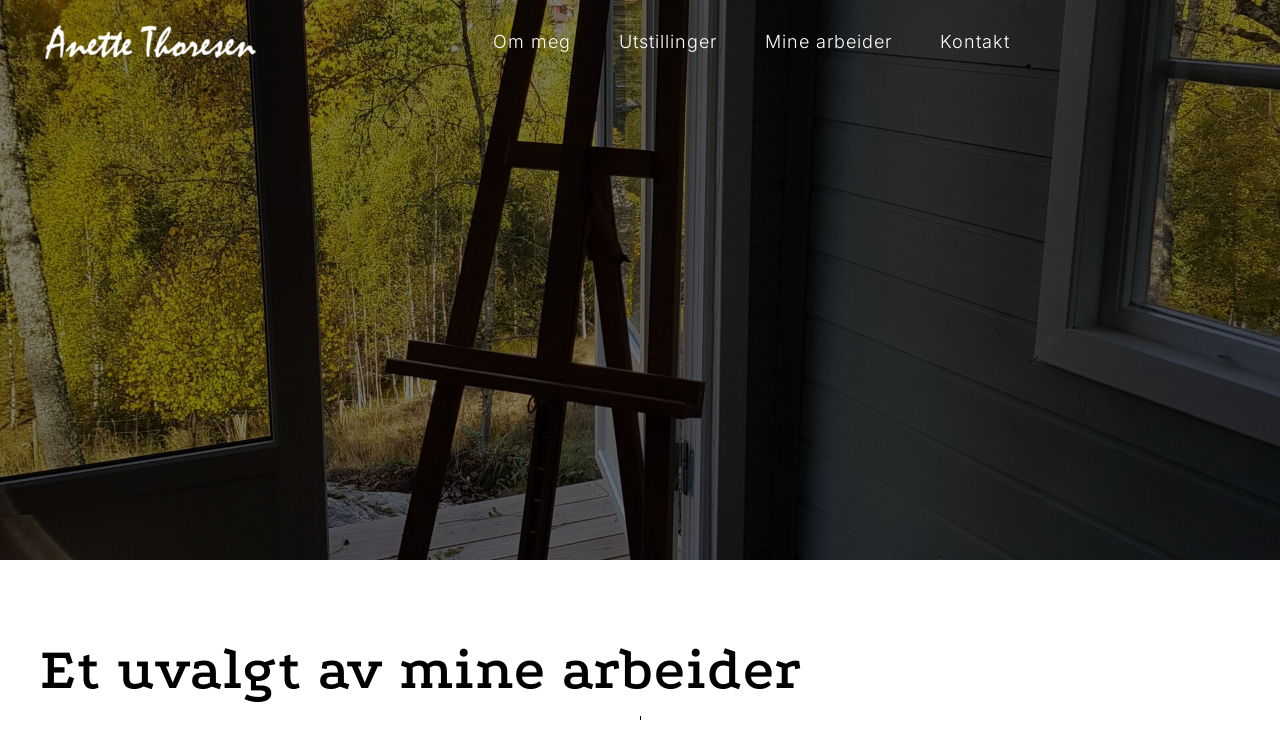

--- FILE ---
content_type: text/html
request_url: https://anettethoresen.no/mine-arbeider/
body_size: 3640
content:
<!DOCTYPE html><html lang="no"><head><title>Mine arbeider - Utforsk Livet Gjennom Kunst</title><meta http-equiv="Content-Type" content="text/html; charset=utf-8" /><meta name="icbm" content="60.0611665,10.8542541" /><meta name="geo.position" content="60.0611665;10.8542541" /><meta name="geo.placename" content="Nittedal" /><meta property="og:title" content="Mine arbeider - Utforsk Livet Gjennom Kunst" /><meta property="og:type" content="website" /><meta property="og:locale" content="no" /><meta property="og:image" content="/images/1200x630/21308126/received_1021506204516563546770237-ME_Pei5M7nUWyiI-sjjL1Q.jpeg" /><meta property="og:url" content="/mine-arbeider" /><meta name="viewport" content="width=device-width, initial-scale=1" /><link rel="icon" type="image/png" href="/images/16x16/21309574/icon_v2-iWIC0L29w9b6IVxv7Z-Pew-N_FvxhzxKkt8NSjtbsnOmA.png" sizes="16x16"><link rel="icon" type="image/png" href="/images/32x32/21309574/icon_v2-iWIC0L29w9b6IVxv7Z-Pew-N_FvxhzxKkt8NSjtbsnOmA.png" sizes="32x32"><link rel="icon" type="image/png" href="/images/96x96/21309574/icon_v2-iWIC0L29w9b6IVxv7Z-Pew-N_FvxhzxKkt8NSjtbsnOmA.png" sizes="96x96"><link rel="apple-touch-icon-precomposed" sizes="152x152" href="/images/152x152/21309574/icon_v2-iWIC0L29w9b6IVxv7Z-Pew-N_FvxhzxKkt8NSjtbsnOmA.png"><link rel="preconnect" href="" /><link rel="stylesheet" type="text/css" media="screen" href="/webcard/static/app.min.1764160676.css"/><link rel="stylesheet" type="text/css" media="screen" href="/css/custom.251128132039.css" id="customcss"/><link rel="canonical" href="/mine-arbeider"/><script>if (!webcard) var webcard={};webcard.id=2130567;webcard.moduleId=21054235;webcard.culture="no";webcard.type=2;webcard.isEdit=false;webcard.isPreview=true;webcard.isMobile=/Android|webOS|iPhone|iPad|iPod|BlackBerry/i.test(navigator.userAgent);webcard.isTouch='ontouchstart' in window || navigator.msMaxTouchPoints > 0;webcard.googleMapsEmbedApiKey='AIzaSyDoOLq_ts27g3vEog9sGYB0GJSyWBDK9gs';webcard.googleMapsApiKey='';webcard.apiHost=location.host + '/api.php';var extraPath='';</script><link rel="preload" as="style" href="/g/fonts.css?family=Podkova:300,regular,600,700%7CInter:300,regular,600&amp;subset=latin&amp;display=swap" /><link rel="stylesheet" media="print" onload="this.media='all'" href="/g/fonts.css?family=Podkova:300,regular,600,700%7CInter:300,regular,600&amp;subset=latin&amp;display=swap" /><style>figure{margin:0}#ed-1292147818 .background-image-holder { background-position: center center; } @media screen and (max-width: 975px) {  #ed-1292147818 > .background-image-holder:not(.ed-lazyload) { background-image: url("/images/976/21308084/20181007_1232186204625858399584987-86Km3Evh7wS9X1an6T2l6w.jpg") !important; }} @media screen and (max-width: 975px) {  #null > .background-image-holder:not(.ed-lazyload) { background-image: url("/images/976/11143211/hero-home.jpg") !important; }} @media screen and (max-width: 575px) {  #null > .background-image-holder:not(.ed-lazyload) { background-image: url("/images/576/11143211/hero-home.jpg") !important; }} @media screen and (max-width: 575px) {  #ed-1292147818 > .background-image-holder:not(.ed-lazyload) { background-image: url("/images/576/21308084/20181007_1232186204625858399584987-86Km3Evh7wS9X1an6T2l6w.jpg") !important; }} #ed-1291915973 { flex-basis: auto; } #ed-1291915973 img { width: 222px; } #ed-1291915976 { flex-grow: 1; flex-basis: auto; } #ed-1291915976 > .inner { place-content: center flex-end; align-items: center; } @media screen and (max-width: 975px) {  #ed-1291915976 { order: 3; }} @media screen and (max-width: 975px) {  #ed-1291915976 > .inner { justify-content: flex-end; }} #ed-1291915982 { flex-basis: auto; flex-grow: 1; } @media screen and (max-width: 975px) {  #ed-1291915982 { flex-grow: 0; }} #ed-1292147821 > .inner { align-items: center; justify-content: space-between; } #ed-1292147845 { flex-basis: auto; transform: translate3d(-50%, 0px, 0px) scale(1) rotate(0deg) skew(0deg, 0deg); position: absolute; left: 50%; bottom: 1rem; } #ed-1292147824 > .inner { place-content: flex-start; flex-flow: wrap; } #ed-1292147824 { flex-basis: auto; order: 0; flex-grow: 1; } @media screen and (max-width: 975px) {  #ed-1292147824 > .inner { align-content: flex-start; }} @media screen and (max-width: 575px) {  #ed-1292147824 > .inner { align-content: center; }} #ed-1292147815 > .inner { align-content: stretch; flex-direction: column; } #ed-1292147815 { min-height: 560px; } @media screen and (max-width: 975px) {  #ed-1292147815 { min-height: 520px; }} @media screen and (max-width: 575px) {  #ed-1292147815 { min-height: 560px; }} #ed-1292222974 .space { height: 1rem; } #ed-1292147941 > .inner { padding: 5rem 1.5rem 10rem; } @media screen and (max-width: 575px) {  #ed-1292147941 > .inner { padding: 2.5rem 1.5rem 5rem; }} #ed-1291916321 img { width: 186px; } @media screen and (max-width: 975px) {  #ed-1291916321 { flex-basis: auto; }} @media screen and (max-width: 975px) {  #ed-1291916321 img { width: 167px; }} #ed-1291916324 .space { height: 24px; } #ed-1291916318 { flex-basis: 25%; } @media screen and (max-width: 975px) {  #ed-1291916318 { flex-basis: 50%; }} @media screen and (max-width: 575px) {  #ed-1291916318 { flex-basis: 100%; }} @media screen and (max-width: 575px) {  #ed-1291916318 > .inner { justify-content: center; }} #ed-1292354389 { flex-basis: auto; } @media screen and (max-width: 575px) {  #ed-1292354389 { flex-basis: 50%; }} #ed-1291916315 > .inner { justify-content: space-between; } #ed-1291916309 > .inner { place-content: flex-start center; align-items: flex-start; } #ed-1291916363 hr { width: 100%; height: 1px; } #ed-1291916381 { flex-basis: auto; } @media screen and (max-width: 575px) {  #ed-1291916381 { order: 2; flex-basis: 90%; }} #ed-1291916387 .space { height: 12px; } @media screen and (max-width: 575px) {  #ed-1291916387 { flex-shrink: 1; }} @media screen and (max-width: 575px) {  #ed-1291916387 .space { height: 24px; }} #ed-1291916393 .space { height: 12px; } #ed-1291916375 { flex-basis: 50%; } #ed-1291916375 > .inner { align-items: center; align-content: center; } @media screen and (max-width: 975px) {  #ed-1291916375 { flex-basis: 50%; }} @media screen and (max-width: 575px) {  #ed-1291916375 { flex-basis: 100%; order: 2; }} @media screen and (max-width: 575px) {  #ed-1291916375 > .inner { justify-content: center; }} #ed-1291916366 > .inner { place-content: center space-between; align-items: center; } @media screen and (max-width: 975px) {  #ed-1291916366 > .inner { justify-content: space-between; }} @media screen and (max-width: 575px) {  #ed-1291916366 > .inner { justify-content: space-between; }} #ed-1292147812 > .inner { justify-content: center; padding: 5rem 1.5rem 2.5rem; } @media screen and (max-width: 975px) {  #ed-1292147812 > .inner { padding: 2.5rem 1.5rem 1.25rem; justify-content: center; }} @media screen and (max-width: 575px) {  #ed-1292147812 > .inner { padding: 1.5rem 1.5rem 1.25rem; }}</style></head><body class="page-21054235 pagelayout-1 slogan culture-no"><a href="#main-content" class="wv-link-content button">Skip to main content</a>
<div class="ed-element ed-container banner full-width preset-banner-v3-museum-inner" id="ed-1292147815"><div class="background"><figure class="ed-element ed-image wv-bg" id="ed-1292147818"><div class="background-image-holder" style="background-image: url(&quot;/images/1920/21308084/20181007_1232186204625858399584987-86Km3Evh7wS9X1an6T2l6w.jpg&quot;);"></div></figure></div><div class="overlay" style="background-color: rgba(0, 0, 0, 0.5);"></div><div class="inner"><div class="ed-element ed-reference ed-reference-container wv-boxed menu-wrapper wv-overflow_visible preset-menu-v2-museum" id="ed-1292147821" data-reference="1291915970"><div class="inner"><div class="ed-element ed-logo logo" id="ed-1291915973"><a href="/"><img src="/images/222/21309560/logo_v2-wUaKA_LlZpvJrRa5UmQhAg.png" alt="anettethoresen.no"></a></div><div class="ed-element ed-container mobile-cont wv-overflow_visible" id="ed-1291915976"><div class="inner"><div class="ed-element ed-html menu-trigger" id="ed-1291915979"><div class="menu-trigger-box"><button class="menu-trigger-inner">Menu</button></div></div></div></div><nav class="ed-element ed-menu" id="ed-1291915982"><ul class="menu-level-0"><li class=""><a class="" id="menu-item-21052010" href="/om-meg">Om meg</a></li><li class="first"><a class="first" id="menu-item-21052019" href="/utstillinger">Utstillinger</a></li><li class="active"><a class="active" id="menu-item-21054235" href="/mine-arbeider">Mine arbeider</a></li><li class=""><a class="" id="menu-item-21052028" href="/kontakt">Kontakt</a></li></ul></nav></div></div><div class="ed-element ed-container wv-boxed banner-content wv-spacer" id="ed-1292147824"><div class="inner" data-parallax-amount="40"><figure class="ed-element ed-icon banner-arrow" id="ed-1292147845"><a href="#!next" class="wv-link-elm"><svg xmlns="http://www.w3.org/2000/svg" viewBox="0 -288 320 170" data-icon="ion-ion-ios-arrow-down" preserveAspectRatio="xMidYMid" style="width: 30px; height: 30px;"><path d="M301 -288l19 21l-160 171l-160 -171l19 -21l141 150z"></path></svg></a></figure></div></div></div></div><div class="ed-element ed-container wv-boxed wv-spacer wv-overflow_visible preset-text-v2-separator" id="ed-1292222968"><div class="inner"><div class="ed-element ed-headline custom-theme" id="ed-1292222971"><h2>Et uvalgt av mine arbeider</h2></div><div class="ed-element ed-spacer" id="ed-1292222974"><div class="space"></div></div><div class="ed-element ed-text custom-theme text" id="ed-1292222977"><p>Mine arbeider springer ut av et liv formet av både røffe vinder og varme fellesskap. Erfaringene fra fagfeltet mitt, møtene med mennesker og den dype tilknytningen til landskapene jeg bærer med meg, har gitt meg et bredt uttrykksrom. Jeg arbeider i flere stilarter og søker alltid etter det punktet der teknikk, erfaring og intuisjon møtes. Dette er et utvalg av verk som viser utviklingen min og gleden ved å utforske nye uttrykk.</p></div></div></div><div class="ed-element ed-container preset-gallery-v3-collage" id="ed-1292222980"><div class="inner"><div class="ed-element ed-gallery" id="ed-1292222983"><ul class="ed-gallery-items v2" style="margin: 0px;" data-parameters="{&quot;items&quot;:[{&quot;image&quot;:&quot;/images/0/21308107/20170924_191511-7LRaIPaUAO4cgoBP4Y9nHQ.jpg&quot;,&quot;title&quot;:&quot;Caption&quot;},{&quot;image&quot;:&quot;/images/0/21308104/20170924_191717-R2jQvI0Z1fcANozk_akz1A.jpg&quot;,&quot;title&quot;:&quot;Caption&quot;},{&quot;image&quot;:&quot;/images/0/21308101/20170924_192318-siHhckKeVof5sgZxeMf1VQ.jpg&quot;,&quot;title&quot;:&quot;Caption&quot;},{&quot;image&quot;:&quot;/images/0/21308098/20170924_192413-pQwljY-c5XbRGsDkb-nmQQ.jpg&quot;,&quot;title&quot;:&quot;Caption&quot;},{&quot;image&quot;:&quot;/images/0/21308092/20180301_15240221403390511-JnGPFsjVXh99do0Fc3H7oA.jpg&quot;,&quot;title&quot;:&quot;Caption&quot;}],&quot;size&quot;:&quot;800px&quot;,&quot;ratio&quot;:1,&quot;horizontal&quot;:&quot;0px&quot;,&quot;vertical&quot;:&quot;0px&quot;,&quot;enlarge&quot;:true}"><li id="ed-gallery-item_21308107" class="ed-gallery-thumb" style="width: 800px; padding: 0px;"><a href="/images/1181/21308107/20170924_191511-7LRaIPaUAO4cgoBP4Y9nHQ.jpg" target="_blank" title="Caption"><img src="data:image/svg+xml,%3Csvg%20width='800'%20viewBox='0%200%20800%20800'%20xmlns='http://www.w3.org/2000/svg'%3E%3Crect%20width='800'%20height='800'%20style='fill:%20%23F7F7F7'%20/%3E%3C/svg%3E" alt="Caption" srcset="data:image/svg+xml,%3Csvg%20width='800'%20viewBox='0%200%20800%20800'%20xmlns='http://www.w3.org/2000/svg'%3E%3Crect%20width='800'%20height='800'%20style='fill:%20%23F7F7F7'%20/%3E%3C/svg%3E" data-src="/images/800x800/21308107/20170924_191511-7LRaIPaUAO4cgoBP4Y9nHQ.jpg" class="ed-lazyload lazyload" data-srcset="/images/576x576/21308107/20170924_191511-7LRaIPaUAO4cgoBP4Y9nHQ.jpg 576w, /images/800x800/21308107/20170924_191511-7LRaIPaUAO4cgoBP4Y9nHQ.jpg 800w, /images/1600x1600/21308107/20170924_191511-7LRaIPaUAO4cgoBP4Y9nHQ.jpg 2x"></a></li><li id="ed-gallery-item_21308104" class="ed-gallery-thumb" style="width: 800px; padding: 0px;"><a href="/images/921/21308104/20170924_191717-R2jQvI0Z1fcANozk_akz1A.jpg" target="_blank" title="Caption"><img src="data:image/svg+xml,%3Csvg%20width='800'%20viewBox='0%200%20800%20800'%20xmlns='http://www.w3.org/2000/svg'%3E%3Crect%20width='800'%20height='800'%20style='fill:%20%23F7F7F7'%20/%3E%3C/svg%3E" alt="Caption" srcset="data:image/svg+xml,%3Csvg%20width='800'%20viewBox='0%200%20800%20800'%20xmlns='http://www.w3.org/2000/svg'%3E%3Crect%20width='800'%20height='800'%20style='fill:%20%23F7F7F7'%20/%3E%3C/svg%3E" data-src="/images/800x800/21308104/20170924_191717-R2jQvI0Z1fcANozk_akz1A.jpg" class="ed-lazyload lazyload" data-srcset="/images/576x576/21308104/20170924_191717-R2jQvI0Z1fcANozk_akz1A.jpg 576w, /images/800x800/21308104/20170924_191717-R2jQvI0Z1fcANozk_akz1A.jpg 800w, /images/1600x1600/21308104/20170924_191717-R2jQvI0Z1fcANozk_akz1A.jpg 2x"></a></li><li id="ed-gallery-item_21308101" class="ed-gallery-thumb" style="width: 800px; padding: 0px;"><a href="/images/1200/21308101/20170924_192318-siHhckKeVof5sgZxeMf1VQ.jpg" target="_blank" title="Caption"><img src="data:image/svg+xml,%3Csvg%20width='800'%20viewBox='0%200%20800%20800'%20xmlns='http://www.w3.org/2000/svg'%3E%3Crect%20width='800'%20height='800'%20style='fill:%20%23F7F7F7'%20/%3E%3C/svg%3E" alt="Caption" srcset="data:image/svg+xml,%3Csvg%20width='800'%20viewBox='0%200%20800%20800'%20xmlns='http://www.w3.org/2000/svg'%3E%3Crect%20width='800'%20height='800'%20style='fill:%20%23F7F7F7'%20/%3E%3C/svg%3E" data-src="/images/800x800/21308101/20170924_192318-siHhckKeVof5sgZxeMf1VQ.jpg" class="ed-lazyload lazyload" data-srcset="/images/576x576/21308101/20170924_192318-siHhckKeVof5sgZxeMf1VQ.jpg 576w, /images/800x800/21308101/20170924_192318-siHhckKeVof5sgZxeMf1VQ.jpg 800w, /images/1600x1600/21308101/20170924_192318-siHhckKeVof5sgZxeMf1VQ.jpg 2x"></a></li><li id="ed-gallery-item_21308098" class="ed-gallery-thumb" style="width: 800px; padding: 0px;"><a href="/images/1170/21308098/20170924_192413-pQwljY-c5XbRGsDkb-nmQQ.jpg" target="_blank" title="Caption"><img src="data:image/svg+xml,%3Csvg%20width='800'%20viewBox='0%200%20800%20800'%20xmlns='http://www.w3.org/2000/svg'%3E%3Crect%20width='800'%20height='800'%20style='fill:%20%23F7F7F7'%20/%3E%3C/svg%3E" alt="Caption" srcset="data:image/svg+xml,%3Csvg%20width='800'%20viewBox='0%200%20800%20800'%20xmlns='http://www.w3.org/2000/svg'%3E%3Crect%20width='800'%20height='800'%20style='fill:%20%23F7F7F7'%20/%3E%3C/svg%3E" data-src="/images/800x800/21308098/20170924_192413-pQwljY-c5XbRGsDkb-nmQQ.jpg" class="ed-lazyload lazyload" data-srcset="/images/576x576/21308098/20170924_192413-pQwljY-c5XbRGsDkb-nmQQ.jpg 576w, /images/800x800/21308098/20170924_192413-pQwljY-c5XbRGsDkb-nmQQ.jpg 800w, /images/1600x1600/21308098/20170924_192413-pQwljY-c5XbRGsDkb-nmQQ.jpg 2x"></a></li><li id="ed-gallery-item_21308092" class="ed-gallery-thumb" style="width: 800px; padding: 0px;"><a href="/images/1200/21308092/20180301_15240221403390511-JnGPFsjVXh99do0Fc3H7oA.jpg" target="_blank" title="Caption"><img src="data:image/svg+xml,%3Csvg%20width='800'%20viewBox='0%200%20800%20800'%20xmlns='http://www.w3.org/2000/svg'%3E%3Crect%20width='800'%20height='800'%20style='fill:%20%23F7F7F7'%20/%3E%3C/svg%3E" alt="Caption" srcset="data:image/svg+xml,%3Csvg%20width='800'%20viewBox='0%200%20800%20800'%20xmlns='http://www.w3.org/2000/svg'%3E%3Crect%20width='800'%20height='800'%20style='fill:%20%23F7F7F7'%20/%3E%3C/svg%3E" data-src="/images/800x800/21308092/20180301_15240221403390511-JnGPFsjVXh99do0Fc3H7oA.jpg" class="ed-lazyload lazyload" data-srcset="/images/576x576/21308092/20180301_15240221403390511-JnGPFsjVXh99do0Fc3H7oA.jpg 576w, /images/800x800/21308092/20180301_15240221403390511-JnGPFsjVXh99do0Fc3H7oA.jpg 800w, /images/1600x1600/21308092/20180301_15240221403390511-JnGPFsjVXh99do0Fc3H7oA.jpg 2x"></a></li></ul></div></div></div><div class="ed-element ed-container wv-boxed" id="ed-1292147941"><div class="inner">&nbsp;</div></div><div class="ed-element ed-reference ed-reference-container footer wv-boxed wv-overflow_visible preset-footer-thrud-v3-museum" id="ed-1292147812" data-reference="1291916306"><footer class="inner"><div class="ed-element ed-container footer-thrud-content flex-align-items-start flex-align-content-start wv-overflow_visible" id="ed-1291916309"><div class="inner"><div class="ed-element ed-container footer-thrud-box" id="ed-1291916315"><div class="inner"><div class="ed-element ed-container" id="ed-1291916318"><div class="inner"><div class="ed-element ed-logo logo" id="ed-1291916321"><a href="/"><img src="data:image/svg+xml,%3Csvg%20width='186'%20viewBox='0%200%20186%2043.90819672131148'%20xmlns='http://www.w3.org/2000/svg'%3E%3Crect%20width='186'%20height='43.90819672131148'%20style='fill:%20%23F7F7F7'%20/%3E%3C/svg%3E" alt="anettethoresen.no" data-src="/images/186/21309560/logo_v2-wUaKA_LlZpvJrRa5UmQhAg.png" class="ed-lazyload"></a></div><div class="ed-element ed-spacer" id="ed-1291916324"><div class="space"></div></div></div></div><nav class="ed-element ed-menu" id="ed-1292354389"><ul class="menu-level-0"><li class=""><a class="" id="menu-item-21052010" href="/om-meg">Om meg</a></li><li class="first"><a class="first" id="menu-item-21052019" href="/utstillinger">Utstillinger</a></li><li class="active"><a class="active" id="menu-item-21054235" href="/mine-arbeider">Mine arbeider</a></li><li class=""><a class="" id="menu-item-21052028" href="/kontakt">Kontakt</a></li></ul></nav></div></div></div></div><div class="ed-element ed-separator footer-thrud-separator" id="ed-1291916363">
                <hr style="background-color: transparent;">
            </div><div class="ed-element ed-container flex-align-items-center flex-align-content-center footer-thrud-bar wv-overflow_visible" id="ed-1291916366"><div class="inner"><div class="ed-element ed-container flex-align-items-center flex-align-content-center" id="ed-1291916375"><div class="inner"><div class="ed-element ed-text custom-theme" id="ed-1291916381"><p style="text-align: center;"> <i class="fa fa-copyright fr-deletable" contenteditable="false"></i> <span class="fr-deletable" data-bind="customer.company" contenteditable="false">anettethoresen.no</span>&nbsp;</p></div><div class="ed-element ed-spacer" id="ed-1291916387"><div class="space"></div></div><div class="ed-element ed-spacer" id="ed-1291916393"><div class="space"></div></div></div></div></div></div></footer></div><script src="/webcard/static/app.bundle.1764160693.js"></script><script src="/js/custom.251128113011.js"></script></body>
</html>


--- FILE ---
content_type: text/css
request_url: https://anettethoresen.no/css/custom.251128132039.css
body_size: 17995
content:
html{box-sizing:border-box;font-family:sans-serif;line-height:1.15;-ms-text-size-adjust:100%;-webkit-text-size-adjust:100%;-ms-overflow-style:scrollbar;-webkit-tap-highlight-color:rgba(0,0,0,0)}*,*::before,*::after{box-sizing:inherit}p{margin-top:0}[tabindex="-1"]:focus{outline:none !important}hr{box-sizing:content-box;height:0;overflow:visible;border:none}p{margin-top:0;margin-bottom:0}abbr[title],abbr[data-original-title]{text-decoration:underline;-webkit-text-decoration:underline dotted;text-decoration:underline dotted;cursor:help;border-bottom:0}address{font-style:normal;line-height:inherit}ol,ul,dl{margin:0}ol ol,ul ul,ol ul,ul ol{margin-bottom:0}ol{padding:0}ol li{list-style-position:inside}dt{font-weight:600}dd{margin-bottom:.75rem;margin-left:0}blockquote{margin:0 0 1.5rem}dfn{font-style:italic}b,strong{font-weight:600}small{font-size:80%}sub,sup{position:relative;font-size:75%;line-height:0;vertical-align:baseline}sub{bottom:-.25em}sup{top:-.5em}a{color:#000;text-decoration:none;background-color:transparent;-webkit-text-decoration-skip:objects;transition:all .3s ease-in-out}a:hover{color:#444;text-decoration:underline}a:not([href]):not([tabindex]){color:inherit;text-decoration:none}a:not([href]):not([tabindex]):hover{color:inherit;text-decoration:none}a:not([href]):not([tabindex]):focus{outline:0}pre,code,kbd,samp{font-family:monospace, monospace;font-size:1em}pre{margin-top:0;margin-bottom:1.5rem;overflow:auto}figure{margin:0}img{vertical-align:middle;border-style:none}img,.background-image-holder{image-rendering:-webkit-optimize-contrast}svg:not(:root){overflow:hidden}a,area,button,[role="button"],input,label,select,summary,textarea{touch-action:manipulation}::-webkit-input-placeholder,::-moz-placeholder,:-ms-input-placeholder,:-moz-placeholder{color:#000}table{border-collapse:collapse}caption{padding-top:.75rem;padding-bottom:.75rem;color:#7a7c7b;text-align:left;caption-side:bottom}th{text-align:left}label{display:inline-block;margin-bottom:.5rem}button:focus{outline:1px dotted;outline:5px auto -webkit-focus-ring-color}input,button,select,optgroup,textarea{margin:0;font-family:inherit;font-size:inherit;line-height:inherit}button,input{overflow:visible}button,select{text-transform:none}button,html [type="button"],[type="reset"],[type="submit"]{-webkit-appearance:button}button::-moz-focus-inner,[type="button"]::-moz-focus-inner,[type="reset"]::-moz-focus-inner,[type="submit"]::-moz-focus-inner{padding:0;border-style:none}input[type="radio"],input[type="checkbox"]{box-sizing:border-box;padding:0}input[type="radio"]:disabled,input[type="checkbox"]:disabled{cursor:false}input[type="date"],input[type="time"],input[type="datetime-local"],input[type="month"]{-webkit-appearance:listbox}textarea{overflow:auto;resize:vertical}fieldset{min-width:0;padding:0;margin:0;border:0}legend{display:block;width:100%;max-width:100%;padding:0;margin-bottom:.75rem;font-size:1.5rem;line-height:inherit;color:inherit;white-space:normal}progress{vertical-align:baseline}[type="number"]::-webkit-inner-spin-button,[type="number"]::-webkit-outer-spin-button{height:auto}[type="search"]{outline-offset:-2px;-webkit-appearance:none}[type="search"]::-webkit-search-cancel-button,[type="search"]::-webkit-search-decoration{-webkit-appearance:none}::-webkit-file-upload-button{font:inherit;-webkit-appearance:button}output{display:inline-block}summary{display:list-item}template{display:none}[hidden]{display:none !important}body{margin:0;font-family:"Inter";font-weight:300;color:#000;background-color:#fff;text-transform:none;font-style:normal;text-align:inherit;font-size:18px;line-height:1.4;letter-spacing:1px}@media screen and (max-width: 35.9375rem){body{font-size:16px}}h1,.h1,h2,.h2,h3,.h3,h4,.h4,h5,.h5,h6,.h6{font-family:"Podkova";font-weight:600;color:#000;margin-top:0;margin-bottom:0}h1,.h1{font-family:"Podkova";color:#000;font-size:90px;line-height:1;letter-spacing:1px;font-weight:600;text-transform:none;font-style:normal;text-decoration:none;text-align:inherit;margin-bottom:0}@media screen and (max-width: 60.9375rem){h1,.h1{font-size:70px}}@media screen and (max-width: 35.9375rem){h1,.h1{font-size:40px}}h2,.h2{font-family:"Podkova";color:#000;font-size:60px;line-height:1;letter-spacing:1px;font-weight:600;text-transform:none;font-style:normal;text-decoration:none;text-align:inherit;margin-bottom:0}@media screen and (max-width: 60.9375rem){h2,.h2{font-size:50px}}@media screen and (max-width: 35.9375rem){h2,.h2{font-size:30px}}h3,.h3{font-family:"Podkova";color:#000;font-size:24px;line-height:1;letter-spacing:1px;font-weight:600;text-transform:none;font-style:normal;text-decoration:none;text-align:inherit;margin-bottom:0}@media screen and (max-width: 60.9375rem){h3,.h3{font-size:22px}}@media screen and (max-width: 35.9375rem){h3,.h3{font-size:18px}}h4,.h4{font-family:"Podkova";color:#000;font-size:23px;line-height:1;letter-spacing:1px;font-weight:600;text-transform:none;font-style:normal;text-decoration:none;text-align:inherit;margin-bottom:0}@media screen and (max-width: 60.9375rem){h4,.h4{font-size:21px}}@media screen and (max-width: 35.9375rem){h4,.h4{font-size:17px}}h5,.h5{font-family:"Podkova";color:#000;font-size:20px;line-height:1;letter-spacing:1px;font-weight:600;text-transform:none;font-style:normal;text-decoration:none;text-align:inherit;margin-bottom:0}@media screen and (max-width: 60.9375rem){h5,.h5{font-size:17px}}@media screen and (max-width: 35.9375rem){h5,.h5{font-size:14px}}h6,.h6{font-family:"Podkova";color:#000;font-size:18px;line-height:1;letter-spacing:1px;font-weight:600;text-transform:none;font-style:normal;text-decoration:none;text-align:inherit;margin-bottom:0}@media screen and (max-width: 60.9375rem){h6,.h6{font-size:16px}}.ed-section>section,.ed-grid>section,.ed-reference>section{position:relative}.ed-section>section.parallax,.ed-grid>section.parallax,.ed-reference>section.parallax{overflow:hidden;backface-visibility:hidden}.ed-section>section>.inner,.ed-grid>section>.inner,.ed-reference>section>.inner{position:relative;min-height:100%}.ed-section>section>.inner:after,.ed-grid>section>.inner:after,.ed-reference>section>.inner:after{content:'';position:relative;display:block;clear:both}.ed-section>section>.overlay,.ed-grid>section>.overlay,.ed-reference>section>.overlay{position:absolute;z-index:0;top:0;right:0;bottom:0;left:0;pointer-events:none}.ed-section>section>.background,.ed-grid>section>.background,.ed-reference>section>.background{position:absolute;z-index:0;top:0;left:0;bottom:0;right:0}.ed-section>section>.background+.overlay,.ed-section>section>.background~.inner.container,.ed-section>section>.background~.ed-element,.ed-grid>section>.background+.overlay,.ed-grid>section>.background~.inner.container,.ed-grid>section>.background~.ed-element,.ed-reference>section>.background+.overlay,.ed-reference>section>.background~.inner.container,.ed-reference>section>.background~.ed-element{-webkit-transform:translate3d(0, 0, 0)}.ed-section>section>.background~.ed-element,.ed-grid>section>.background~.ed-element,.ed-reference>section>.background~.ed-element{position:relative}.wv-abs{position:absolute}.wv-fixed{position:fixed}.wv-bg.bg-lt,.wv-bg.ed-image.bg-lt .background-image-holder,.ed-image.bg-lt,.wv-bg.ed-slider .ed-slider-item.bg-lt{background-position:left top}.wv-bg.bg-lt img,.wv-bg.ed-image.bg-lt .background-image-holder img,.ed-image.bg-lt img,.wv-bg.ed-slider .ed-slider-item.bg-lt img{-o-object-position:left top;object-position:left top}.wv-bg.bg-lc,.wv-bg.ed-image.bg-lc .background-image-holder,.ed-image.bg-lc,.wv-bg.ed-slider .ed-slider-item.bg-lc{background-position:left center}.wv-bg.bg-lc img,.wv-bg.ed-image.bg-lc .background-image-holder img,.ed-image.bg-lc img,.wv-bg.ed-slider .ed-slider-item.bg-lc img{-o-object-position:left center;object-position:left center}.wv-bg.bg-lb,.wv-bg.ed-image.bg-lb .background-image-holder,.ed-image.bg-lb,.wv-bg.ed-slider .ed-slider-item.bg-lb{background-position:left bottom}.wv-bg.bg-lb img,.wv-bg.ed-image.bg-lb .background-image-holder img,.ed-image.bg-lb img,.wv-bg.ed-slider .ed-slider-item.bg-lb img{-o-object-position:left bottom;object-position:left bottom}.wv-bg.bg-rt,.wv-bg.ed-image.bg-rt .background-image-holder,.ed-image.bg-rt,.wv-bg.ed-slider .ed-slider-item.bg-rt{background-position:right top}.wv-bg.bg-rt img,.wv-bg.ed-image.bg-rt .background-image-holder img,.ed-image.bg-rt img,.wv-bg.ed-slider .ed-slider-item.bg-rt img{-o-object-position:right top;object-position:right top}.wv-bg.bg-rc,.wv-bg.ed-image.bg-rc .background-image-holder,.ed-image.bg-rc,.wv-bg.ed-slider .ed-slider-item.bg-rc{background-position:right center}.wv-bg.bg-rc img,.wv-bg.ed-image.bg-rc .background-image-holder img,.ed-image.bg-rc img,.wv-bg.ed-slider .ed-slider-item.bg-rc img{-o-object-position:right center;object-position:right center}.wv-bg.bg-rb,.wv-bg.ed-image.bg-rb .background-image-holder,.ed-image.bg-rb,.wv-bg.ed-slider .ed-slider-item.bg-rb{background-position:right bottom}.wv-bg.bg-rb img,.wv-bg.ed-image.bg-rb .background-image-holder img,.ed-image.bg-rb img,.wv-bg.ed-slider .ed-slider-item.bg-rb img{-o-object-position:right bottom;object-position:right bottom}.wv-bg.bg-ct,.wv-bg.ed-image.bg-ct .background-image-holder,.ed-image.bg-ct,.wv-bg.ed-slider .ed-slider-item.bg-ct{background-position:center top}.wv-bg.bg-ct img,.wv-bg.ed-image.bg-ct .background-image-holder img,.ed-image.bg-ct img,.wv-bg.ed-slider .ed-slider-item.bg-ct img{-o-object-position:center top;object-position:center top}.wv-bg.bg-cc,.wv-bg.ed-image.bg-cc .background-image-holder,.ed-image.bg-cc,.wv-bg.ed-slider .ed-slider-item.bg-cc{background-position:center center}.wv-bg.bg-cc img,.wv-bg.ed-image.bg-cc .background-image-holder img,.ed-image.bg-cc img,.wv-bg.ed-slider .ed-slider-item.bg-cc img{-o-object-position:center center;object-position:center center}.wv-bg.bg-cb,.wv-bg.ed-image.bg-cb .background-image-holder,.ed-image.bg-cb,.wv-bg.ed-slider .ed-slider-item.bg-cb{background-position:center bottom}.wv-bg.bg-cb img,.wv-bg.ed-image.bg-cb .background-image-holder img,.ed-image.bg-cb img,.wv-bg.ed-slider .ed-slider-item.bg-cb img{-o-object-position:center bottom;object-position:center bottom}.wv-bg{position:absolute;z-index:0;top:auto;right:auto;bottom:auto;left:auto;width:100%;height:100%;padding:0 !important;backface-visibility:hidden}.wv-bg.ed-element{position:absolute;z-index:0;top:auto;right:auto;bottom:auto;left:auto;width:100%;height:100%;padding:0 !important}.wv-bg.ed-image img{display:none}.wv-bg.ed-image .resizable-control{display:none}.wv-bg.ed-image .background-image-holder{position:absolute;left:0;top:0;right:0;bottom:0;background-size:cover;background-repeat:no-repeat;background-position:center center}.wv-bg.ed-image.wv-tile .background-image-holder{background-size:auto;background-repeat:repeat}.wv-bg.ed-slider{max-width:100%}.wv-bg.ed-slider .slider-container{display:block;position:relative;width:100%;height:100%;margin:0;padding:0}.wv-bg.ed-slider .ed-slider-items{height:100%}.wv-bg.ed-slider .ed-slider-item{position:relative;height:100%;background-size:cover;background-repeat:no-repeat;background-position:center center}.wv-bg.ed-slider .slick-vertical .ed-slider-item{height:auto}.wv-bg.ed-element.ed-slider .ed-slider-item img{opacity:1;visibility:visible}.wv-bg .ed-slider-item img{-o-object-fit:cover;object-fit:cover;-o-object-position:center center;object-position:center center;position:absolute;top:0;left:0;right:0;bottom:0;width:100% !important;height:100%}@media (-ms-high-contrast: none),(-ms-high-contrast: active){.wv-bg .ed-slider-item img{display:block;height:auto !important;width:100% !important;min-height:100%;min-width:100%;top:50%;left:50%;transform:translate(-50%, -50%)}}.wv-bg.ed-youtube iframe,.wv-bg.ed-youtube .iframe-holder,.wv-bg.ed-map .map-canvas{width:100% !important;height:100% !important}.wv-bg.ed-vimeo{background:#000}.wv-bg-fixed{background-attachment:fixed}.pos-cc{transform:translateX(-50%) translateY(-50%);left:50%;top:50%}.pos-ct{transform:translateX(-50%);left:50%;top:0}.pos-cb{transform:translateX(-50%);bottom:0;left:50%}.pos-lt{left:0;top:0}.pos-lc{transform:translateY(-50%);left:0;top:50%}.pos-lb{bottom:0;left:0}.pos-rt{right:0;top:0}.pos-rc{transform:translateY(-50%);right:0;top:50%}.pos-rb{bottom:0;right:0}.imgLeft{float:left;margin-right:1.5rem}.imgRight{float:right;margin-left:1.5rem}.left{text-align:left}.center{text-align:center}.right{text-align:right}.ed-slider{position:relative}.slider-controls{opacity:0}.slider-container{overflow:hidden}.ed-slider:hover .slider-controls{opacity:1}.slider-controls #prevBtn a,.slider-controls #nextBtn a{color:#dfdfdf;opacity:0.5;text-decoration:none}.slider-controls #prevBtn{position:absolute;top:40%;left:15px}.slider-controls #nextBtn{position:absolute;top:40%;right:15px}.ed-slider-items,#content .ed-slider-items{list-style:none;margin:0;padding:0}.ed-slider-items:before,.ed-slider-items:after{content:"";display:table}.ed-slider-items:after{clear:both}.ed-slider-items li,#content .ed-slider-items li{list-style:none;margin:0;padding:0;position:relative}.ed-slider-items li img,#content .ed-slider-items li img{vertical-align:top;max-width:100%}.ed-slider-text{position:absolute;bottom:0;left:0;padding:12px;background:rgba(0,0,0,0.5);color:#fff;width:100%;box-sizing:border-box}.wv-abs{position:absolute}.wv-fixed{position:fixed}.wv-bg-fixed{background-attachment:fixed}.ed-slider-items,.ed-slider-item{backface-visibility:hidden}.cf:before,.cf:after{content:"";display:table}.cf:after{clear:both}.ed-menu ul{align-items:center}.ed-image>span{display:block}@media (-ms-high-contrast: none),(-ms-high-contrast: active){.ed-container>.inner{min-height:1px}}.ed-container{max-width:100%}.ed-container>a.inner:hover,.ed-container>a.inner:focus,.ed-container>a.inner:active,.ed-container>a.inner.active{text-decoration:unset;color:unset}.wv-overflow_hidden,.wv-overflow_hidden>.inner{overflow:hidden}.wv-overflow_visible,.wv-overflow_visible>.inner{overflow:visible}.wv-overflow_horizontal,.wv-overflow_horizontal>.inner{overflow-y:hidden;overflow-x:auto}.wv-overflow_vertical,.wv-overflow_vertical>.inner{overflow-y:auto;overflow-x:hidden}.wv-overflow_auto,.wv-overflow_auto>.inner{overflow:auto}.wv-content>.inner,.wv-spacer>.inner{padding-top:5rem;padding-bottom:5rem}@media screen and (max-width: 60.9375rem){.wv-content>.inner,.wv-spacer>.inner{padding-top:3.75rem}}@media screen and (max-width: 35.9375rem){.wv-content>.inner,.wv-spacer>.inner{padding-top:2.5rem}}@media screen and (max-width: 60.9375rem){.wv-content>.inner,.wv-spacer>.inner{padding-bottom:3.75rem}}@media screen and (max-width: 35.9375rem){.wv-content>.inner,.wv-spacer>.inner{padding-bottom:2.5rem}}.wv-boxed>.inner{padding-left:1.5rem;padding-right:1.5rem;margin-left:auto;margin-right:auto;max-width:78rem}.wv-headline{margin-bottom:.75rem}.wv-headline h1,.wv-headline h2,.wv-headline h3,.wv-headline h4,.wv-headline h5,.wv-headline h6{margin-bottom:0}.wv-dummy{position:relative;background:fuchsia;color:white}.wv-dummy:after{position:absolute;background:white;color:fuchsia;content:'Auto-generated Dummy Content';padding:0.5rem;border-radius:0.25rem;z-index:1000;left:0.25rem;top:0.25rem}.ed-gallery .ed-gallery-items{display:flex;align-content:stretch;align-items:stretch;flex-wrap:wrap;list-style:none;padding:0;margin:0}.ed-gallery .ed-gallery-items>.ed-gallery-thumb{overflow:hidden}.ed-gallery .ed-gallery-items>.ed-gallery-thumb>a>img{min-width:100%;max-width:100%;width:auto}.ed-gallery .ed-gallery-items[data-columns='6']>.ed-gallery-thumb{width:16.6666666667%}@media screen and (max-width: 100rem){.ed-gallery .ed-gallery-items[data-columns='6']>.ed-gallery-thumb{width:20%}}@media screen and (max-width: 75rem){.ed-gallery .ed-gallery-items[data-columns='6']>.ed-gallery-thumb{width:25%}}@media screen and (max-width: 61rem){.ed-gallery .ed-gallery-items[data-columns='6']>.ed-gallery-thumb{width:33.3333333333%}}@media screen and (max-width: 48rem){.ed-gallery .ed-gallery-items[data-columns='6']>.ed-gallery-thumb{width:50%}}.ed-gallery .ed-gallery-items[data-columns='5']>.ed-gallery-thumb{width:20%}@media screen and (max-width: 75rem){.ed-gallery .ed-gallery-items[data-columns='5']>.ed-gallery-thumb{width:25%}}@media screen and (max-width: 61rem){.ed-gallery .ed-gallery-items[data-columns='5']>.ed-gallery-thumb{width:33.3333333333%}}@media screen and (max-width: 48rem){.ed-gallery .ed-gallery-items[data-columns='5']>.ed-gallery-thumb{width:50%}}.ed-gallery .ed-gallery-items[data-columns='4']>.ed-gallery-thumb{width:25%}@media screen and (max-width: 61rem){.ed-gallery .ed-gallery-items[data-columns='4']>.ed-gallery-thumb{width:33.3333333333%}}@media screen and (max-width: 48rem){.ed-gallery .ed-gallery-items[data-columns='4']>.ed-gallery-thumb{width:50%}}.ed-gallery .ed-gallery-items[data-columns='3']>.ed-gallery-thumb{width:33.3333333333%}@media screen and (max-width: 61rem){.ed-gallery .ed-gallery-items[data-columns='3']>.ed-gallery-thumb{width:33.3333333333%}}@media screen and (max-width: 48rem){.ed-gallery .ed-gallery-items[data-columns='3']>.ed-gallery-thumb{width:50%}}.ed-slider img{color:transparent}.ed-form-container{margin-bottom:1.5rem}.ed-text>blockquote{padding:4.5rem 0 1.5rem 1.5rem;border-width:0;border-left-width:3px;border-style:solid;font-style:italic;color:inherit}body.edit .ed-html .script-placeholder:before{content:"Script";display:inline-block;background:#f58220;color:#fff;padding:4px;font-size:12px;font-family:Helvetica, sans-serif}body.edit .badge:before{content:"Elfsight Widget";display:inline-block;background:#f58220;color:#fff;padding:4px;font-size:12px;font-family:Helvetica, sans-serif}.ed-form-textarea,.ed-form-phone,.ed-form-email,.ed-form-date,.ed-form-datetime,.ed-form-input,.ed-form-upload,.ed-form-number,.ed-form-select,.ed-form-checkbox,.ed-form-radio{margin-bottom:1.5rem}.ed-form-input>input,.ed-form-input>button,.ed-form-input>textarea,.ed-form-email>input,.ed-form-email>button,.ed-form-email>textarea,.ed-form-phone>input,.ed-form-phone>button,.ed-form-phone>textarea,.ed-form-date>input,.ed-form-date>button,.ed-form-date>textarea,.ed-form-datetime>input,.ed-form-datetime>button,.ed-form-datetime>textarea,.ed-form-upload>input,.ed-form-upload>button,.ed-form-upload>textarea,.ed-form-button>input,.ed-form-button>button,.ed-form-button>textarea,.ed-form-textarea>input,.ed-form-textarea>button,.ed-form-textarea>textarea,.ed-form-number>input,.ed-form-number>button,.ed-form-number>textarea,.ed-form-select>input,.ed-form-select>button,.ed-form-select>textarea{border-color:inherit}.ed-form-captcha{display:flex;justify-content:flex-start;align-items:center;margin-bottom:.75rem}.ed-form-captcha>.regenerate{margin-left:1.5rem}.ed-form-captcha>.regenerate>a{font:normal normal normal 14px/1 FontAwesome;font-size:0;text-rendering:auto;-webkit-font-smoothing:antialiased;display:inline-block;text-decoration:none}.ed-form-captcha>.regenerate>a:hover,.ed-form-captcha>.regenerate>a:active{text-decoration:none}.ed-form-captcha>.regenerate>a::before{font-size:1.5rem;content:'\f021'}.ed-map>.map-canvas{min-height:10px}@media screen and (max-width: 47.9375rem){.edit .hide-sm{position:relative;filter:grayscale(100%);opacity:0.4}.edit .hide-sm:before{position:absolute;max-width:100%;z-index:1;top:0;left:-1px;display:block;background:#f58220;color:#fff;padding:4px;font-size:12px;line-height:1;font-family:Helvetica, sans-serif;white-space:nowrap;content:"Hidden (Mobile)";opacity:1}.edit .hide-sm:hover:before{display:none}body:not(.edit) .hide-sm{display:none}}@media screen and (min-width: 48rem) and (max-width: 60.9375rem){.edit .hide-md{position:relative;filter:grayscale(100%);opacity:0.4}.edit .hide-md:before{position:absolute;max-width:100%;z-index:1;top:0;left:-1px;display:block;background:#f58220;color:#fff;padding:4px;font-size:12px;line-height:1;font-family:Helvetica, sans-serif;white-space:nowrap;content:"Hidden (Tablet)";opacity:1}.edit .hide-md:hover:before{display:none}body:not(.edit) .hide-md{display:none}}@media screen and (min-width: 61rem){.edit .hide-lg{position:relative;filter:grayscale(100%);opacity:0.4}.edit .hide-lg:before{position:absolute;max-width:100%;z-index:1;top:0;left:-1px;display:block;background:#f58220;color:#fff;padding:4px;font-size:12px;line-height:1;font-family:Helvetica, sans-serif;white-space:nowrap;content:"Hidden (Desktop)";opacity:1}.edit .hide-lg:hover:before{display:none}body:not(.edit) .hide-lg{display:none}}.edit .ed-element[data-start-at]{position:relative;filter:grayscale(100%);opacity:0.4}.edit .ed-element[data-start-at]:before{position:absolute;max-width:100%;z-index:1;top:0;left:-1px;display:block;background:#f58220;color:#fff;padding:4px;font-size:12px;line-height:1;font-family:Helvetica, sans-serif;white-space:nowrap;content:"Scheduled";opacity:1}.edit .ed-element[data-start-at]:hover:before{display:none}.preview .ed-element[data-start-at]{display:none}.edit .ed-element[data-expired]{position:relative;filter:grayscale(100%);opacity:0.4}.edit .ed-element[data-expired]:before{position:absolute;max-width:100%;z-index:1;top:0;left:-1px;display:block;background:#f58220;color:#fff;padding:4px;font-size:12px;line-height:1;font-family:Helvetica, sans-serif;white-space:nowrap;content:"Expired";opacity:1}.edit .ed-element[data-expired]:hover:before{display:none}.preview .ed-element[data-expired]{display:none}@supports not (-ms-high-contrast: none){body:not(.edit):not(.preview) .animation-initial{visibility:hidden}}.indent-1{padding-left:1.5rem}.indent-2{padding-left:3rem}.indent-3{padding-left:4.5rem}.indent-4{padding-left:6rem}.indent-5{padding-left:7.5rem}.indent-6{padding-left:9rem}.indent-7{padding-left:10.5rem}.indent-8{padding-left:12rem}.indent-9{padding-left:13.5rem}.ed-video iframe,.ed-video video{max-width:100%;vertical-align:top;position:relative}.ed-video.wv-bg{display:flex;align-items:stretch;align-content:stretch;justify-content:stretch}.ed-video.wv-bg video{-o-object-fit:cover;object-fit:cover;-o-object-position:center;object-position:center;width:100%;height:100%}@media (-ms-high-contrast: none),(-ms-high-contrast: active){.ed-video.wv-bg{position:absolute;top:0;left:0;right:0;bottom:0;display:block}.ed-video.wv-bg video{display:block;height:auto;width:100%;min-height:100%;min-width:100%}}.ed-audio audio{display:block;width:100%}.ed-iframe{display:block}.ed-iframe iframe{border:none;outline:none;max-width:100%;vertical-align:top}.ed-youtube.ar16_10,.ed-vimeo.ar16_10{padding-bottom:calc(.625 * 100%)}.ed-youtube.ar16_9,.ed-vimeo.ar16_9{padding-bottom:calc(.5625 * 100%)}.ed-youtube.ar4_3,.ed-vimeo.ar4_3{padding-bottom:calc(.75 * 100%)}.ed-youtube.ar2_1,.ed-vimeo.ar2_1{padding-bottom:calc(.5 * 100%)}.ed-youtube.ar1_1,.ed-vimeo.ar1_1{padding-bottom:calc(1 * 100%)}.ed-youtube.ar16_10,.ed-youtube.ar16_9,.ed-youtube.ar4_3,.ed-youtube.ar2_1,.ed-youtube.ar1_1,.ed-vimeo.ar16_10,.ed-vimeo.ar16_9,.ed-vimeo.ar4_3,.ed-vimeo.ar2_1,.ed-vimeo.ar1_1{position:relative}.ed-youtube.ar16_10>.iframe-holder,.ed-youtube.ar16_9>.iframe-holder,.ed-youtube.ar4_3>.iframe-holder,.ed-youtube.ar2_1>.iframe-holder,.ed-youtube.ar1_1>.iframe-holder,.ed-vimeo.ar16_10>.iframe-holder,.ed-vimeo.ar16_9>.iframe-holder,.ed-vimeo.ar4_3>.iframe-holder,.ed-vimeo.ar2_1>.iframe-holder,.ed-vimeo.ar1_1>.iframe-holder{position:absolute;top:50%;left:50%;transform:translate(-50%, -50%);width:100%;height:100%}.ed-youtube.ar16_10>.iframe-holder iframe,.ed-youtube.ar16_9>.iframe-holder iframe,.ed-youtube.ar4_3>.iframe-holder iframe,.ed-youtube.ar2_1>.iframe-holder iframe,.ed-youtube.ar1_1>.iframe-holder iframe,.ed-vimeo.ar16_10>.iframe-holder iframe,.ed-vimeo.ar16_9>.iframe-holder iframe,.ed-vimeo.ar4_3>.iframe-holder iframe,.ed-vimeo.ar2_1>.iframe-holder iframe,.ed-vimeo.ar1_1>.iframe-holder iframe{position:absolute}.ed-youtube.ar16_10>.iframe-holder iframe,.ed-youtube.ar16_10>.iframe-holder .video-loader,.ed-youtube.ar16_9>.iframe-holder iframe,.ed-youtube.ar16_9>.iframe-holder .video-loader,.ed-youtube.ar4_3>.iframe-holder iframe,.ed-youtube.ar4_3>.iframe-holder .video-loader,.ed-youtube.ar2_1>.iframe-holder iframe,.ed-youtube.ar2_1>.iframe-holder .video-loader,.ed-youtube.ar1_1>.iframe-holder iframe,.ed-youtube.ar1_1>.iframe-holder .video-loader,.ed-vimeo.ar16_10>.iframe-holder iframe,.ed-vimeo.ar16_10>.iframe-holder .video-loader,.ed-vimeo.ar16_9>.iframe-holder iframe,.ed-vimeo.ar16_9>.iframe-holder .video-loader,.ed-vimeo.ar4_3>.iframe-holder iframe,.ed-vimeo.ar4_3>.iframe-holder .video-loader,.ed-vimeo.ar2_1>.iframe-holder iframe,.ed-vimeo.ar2_1>.iframe-holder .video-loader,.ed-vimeo.ar1_1>.iframe-holder iframe,.ed-vimeo.ar1_1>.iframe-holder .video-loader{height:100% !important;width:100% !important;background-size:cover !important;background-position:center !important}.bg-primary{background:#000 !important}.color-primary{color:#000 !important}.fill-primary{fill:#000 !important}.stroke-primary{stroke:#000 !important}.bg-active-primary:hover,.bg-active-primary.active{background:#000 !important}.color-active-primary:hover,.color-active-primary.active{color:#000 !important}.border-color-primary{border-color:#000 !important}.border-color-active-primary:hover,.border-color-active-primary.active{border-color:#000 !important}.bg-secondary{background:#fff !important}.color-secondary{color:#fff !important}.fill-secondary{fill:#fff !important}.stroke-secondary{stroke:#fff !important}.bg-active-secondary:hover,.bg-active-secondary.active{background:#fff !important}.color-active-secondary:hover,.color-active-secondary.active{color:#fff !important}.border-color-secondary{border-color:#fff !important}.border-color-active-secondary:hover,.border-color-active-secondary.active{border-color:#fff !important}.bg-default{background:#000 !important}.color-default{color:#000 !important}.fill-default{fill:#000 !important}.stroke-default{stroke:#000 !important}.bg-active-default:hover,.bg-active-default.active{background:#000 !important}.color-active-default:hover,.color-active-default.active{color:#000 !important}.border-color-default{border-color:#000 !important}.border-color-active-default:hover,.border-color-active-default.active{border-color:#000 !important}.bg-text{background:#000 !important}.color-text{color:#000 !important}.fill-text{fill:#000 !important}.stroke-text{stroke:#000 !important}.bg-active-text:hover,.bg-active-text.active{background:#000 !important}.color-active-text:hover,.color-active-text.active{color:#000 !important}.border-color-text{border-color:#000 !important}.border-color-active-text:hover,.border-color-active-text.active{border-color:#000 !important}.bg-background{background:#fff !important}.color-background{color:#fff !important}.fill-background{fill:#fff !important}.stroke-background{stroke:#fff !important}.bg-active-background:hover,.bg-active-background.active{background:#fff !important}.color-active-background:hover,.color-active-background.active{color:#fff !important}.border-color-background{border-color:#fff !important}.border-color-active-background:hover,.border-color-active-background.active{border-color:#fff !important}.bg-user-1{background:#efefef !important}.color-user-1{color:#efefef !important}.fill-user-1{fill:#efefef !important}.stroke-user-1{stroke:#efefef !important}.bg-active-user-1:hover,.bg-active-user-1.active{background:#efefef !important}.color-active-user-1:hover,.color-active-user-1.active{color:#efefef !important}.border-color-user-1{border-color:#efefef !important}.border-color-active-user-1:hover,.border-color-active-user-1.active{border-color:#efefef !important}.bg-user-2{background:#444 !important}.color-user-2{color:#444 !important}.fill-user-2{fill:#444 !important}.stroke-user-2{stroke:#444 !important}.bg-active-user-2:hover,.bg-active-user-2.active{background:#444 !important}.color-active-user-2:hover,.color-active-user-2.active{color:#444 !important}.border-color-user-2{border-color:#444 !important}.border-color-active-user-2:hover,.border-color-active-user-2.active{border-color:#444 !important}.bg-user-3{background:none !important}.color-user-3{color:none !important}.fill-user-3{fill:none !important}.stroke-user-3{stroke:none !important}.bg-active-user-3:hover,.bg-active-user-3.active{background:none !important}.color-active-user-3:hover,.color-active-user-3.active{color:none !important}.border-color-user-3{border-color:none !important}.border-color-active-user-3:hover,.border-color-active-user-3.active{border-color:none !important}.bg-user-4{background:none !important}.color-user-4{color:none !important}.fill-user-4{fill:none !important}.stroke-user-4{stroke:none !important}.bg-active-user-4:hover,.bg-active-user-4.active{background:none !important}.color-active-user-4:hover,.color-active-user-4.active{color:none !important}.border-color-user-4{border-color:none !important}.border-color-active-user-4:hover,.border-color-active-user-4.active{border-color:none !important}.bg-user-5{background:none !important}.color-user-5{color:none !important}.fill-user-5{fill:none !important}.stroke-user-5{stroke:none !important}.bg-active-user-5:hover,.bg-active-user-5.active{background:none !important}.color-active-user-5:hover,.color-active-user-5.active{color:none !important}.border-color-user-5{border-color:none !important}.border-color-active-user-5:hover,.border-color-active-user-5.active{border-color:none !important}.bg-transparent{background:rgba(0,0,0,0) !important}.color-transparent{color:rgba(0,0,0,0) !important}.fill-transparent{fill:rgba(0,0,0,0) !important}.stroke-transparent{stroke:rgba(0,0,0,0) !important}.bg-active-transparent:hover,.bg-active-transparent.active{background:rgba(0,0,0,0) !important}.color-active-transparent:hover,.color-active-transparent.active{color:rgba(0,0,0,0) !important}.border-color-transparent{border-color:rgba(0,0,0,0) !important}.border-color-active-transparent:hover,.border-color-active-transparent.active{border-color:rgba(0,0,0,0) !important}.ed-form-button>button:not(.button){background:#000;color:#fff;border-color:#000;border:none}.ed-form-button>button:not(.button).active,.ed-form-button>button:not(.button):hover{background:#000;color:#fff;border-color:#000;cursor:pointer}button{padding:0;border:none;background:none}.button,.ed-form-button>button:not(.button),.ed-element.ed-menu.wv-custom a.button,.ed-element.ed-menu.wv-custom button a.button{padding:.875rem 2.5rem;display:inline-block;font-family:"Podkova";letter-spacing:0px;font-weight:700;text-transform:none;font-style:normal;border-width:1px;border-style:none;border-radius:0px;max-width:100%;box-shadow:none;transform:none;transition:all .3s ease-in-out;background:#000;color:#fff;border-color:rgba(0,0,0,0);padding:.875rem 2.5rem;font-size:18px;line-height:1}.fr-wrapper .button,.fr-wrapper .ed-form-button>button:not(.button),.fr-wrapper .ed-element.ed-menu.wv-custom a.button,.fr-wrapper .ed-element.ed-menu.wv-custom button a.button{transition-property:background, border-color, color}.button.active,.ed-form-button>button.active:not(.button),.button:hover,.ed-form-button>button:hover:not(.button),.ed-element.ed-menu.wv-custom a.button.active,.ed-element.ed-menu.wv-custom a.button:hover,.ed-element.ed-menu.wv-custom button a.button.active,.ed-element.ed-menu.wv-custom button a.button:hover{background:#efefef;color:#000;border-color:rgba(0,0,0,0);cursor:pointer}.button:hover,.ed-form-button>button:hover:not(.button),.button.active,.ed-form-button>button.active:not(.button),.ed-element.ed-menu.wv-custom a.button:hover,.ed-element.ed-menu.wv-custom a.button.active,.ed-element.ed-menu.wv-custom button a.button:hover,.ed-element.ed-menu.wv-custom button a.button.active{box-shadow:none;transform:none}.button,.ed-form-button>button:not(.button),.button:hover,.button.active,.ed-element.ed-menu.wv-custom a.button,.ed-element.ed-menu.wv-custom a.button:hover,.ed-element.ed-menu.wv-custom a.button.active,.ed-element.ed-menu.wv-custom button a.button,.ed-element.ed-menu.wv-custom button a.button:hover,.ed-element.ed-menu.wv-custom button a.button.active{text-decoration:none}@media screen and (max-width: 35.9375rem){.button,.ed-form-button>button:not(.button),.ed-element.ed-menu.wv-custom a.button,.ed-element.ed-menu.wv-custom button a.button{font-size:16px}}.button-small,.ed-element.ed-menu.wv-custom a.button-small,.ed-element.ed-menu.wv-custom button a.button-small{font-family:"Podkova";letter-spacing:0px;font-weight:700;text-transform:none;font-style:normal;padding:.25rem .5rem;font-size:18px;line-height:1}@media screen and (max-width: 35.9375rem){.button-small,.ed-element.ed-menu.wv-custom a.button-small,.ed-element.ed-menu.wv-custom button a.button-small{font-size:16px}}.button-large,.ed-element.ed-menu.wv-custom a.button-large,.ed-element.ed-menu.wv-custom button a.button-large{font-family:"Podkova";letter-spacing:0px;font-weight:700;text-transform:none;font-style:normal;padding:.75rem 1.5rem;font-size:18px;line-height:1}@media screen and (max-width: 35.9375rem){.button-large,.ed-element.ed-menu.wv-custom a.button-large,.ed-element.ed-menu.wv-custom button a.button-large{font-size:16px}}.button-xlarge,.ed-element.ed-menu.wv-custom a.button-xlarge,.ed-element.ed-menu.wv-custom button a.button-xlarge{font-family:"Podkova";letter-spacing:0px;font-weight:700;text-transform:none;font-style:normal;padding:1rem 2rem;font-size:18px;line-height:1}@media screen and (max-width: 35.9375rem){.button-xlarge,.ed-element.ed-menu.wv-custom a.button-xlarge,.ed-element.ed-menu.wv-custom button a.button-xlarge{font-size:16px}}.button-variant-secondary,.ed-element.ed-menu.wv-custom a.button-variant-secondary,.ed-element.ed-menu.wv-custom button a.button-variant-secondary{padding:1.25rem .875rem;background:rgba(255,255,255,0.2);color:#fff;border-color:rgba(0,0,0,0);padding:.875rem 1.25rem;font-size:18px;line-height:1}.button-variant-secondary.active,.button-variant-secondary:hover,.ed-element.ed-menu.wv-custom a.button-variant-secondary.active,.ed-element.ed-menu.wv-custom a.button-variant-secondary:hover,.ed-element.ed-menu.wv-custom button a.button-variant-secondary.active,.ed-element.ed-menu.wv-custom button a.button-variant-secondary:hover{background:rgba(68,68,68,0.6);color:#fff;border-color:rgba(0,0,0,0);cursor:pointer}@media screen and (max-width: 35.9375rem){.button-variant-secondary,.ed-element.ed-menu.wv-custom a.button-variant-secondary,.ed-element.ed-menu.wv-custom button a.button-variant-secondary{font-size:16px}}.button.bg-primary,.ed-form-button>button.bg-primary:not(.button){background:#000;color:#fff;border-color:rgba(0,0,0,0)}.button.bg-primary.active,.ed-form-button>button.bg-primary.active:not(.button),.button.bg-primary:hover,.ed-form-button>button.bg-primary:hover:not(.button){background:#efefef;color:#000;border-color:rgba(0,0,0,0);cursor:pointer}.button.bg-secondary,.ed-form-button>button.bg-secondary:not(.button){background:#fff;color:#fff;border-color:rgba(0,0,0,0)}.button.bg-secondary.active,.ed-form-button>button.bg-secondary.active:not(.button),.button.bg-secondary:hover,.ed-form-button>button.bg-secondary:hover:not(.button){background:#efefef;color:#000;border-color:rgba(0,0,0,0);cursor:pointer}.button.bg-default,.ed-form-button>button.bg-default:not(.button){background:#000;color:#fff;border-color:rgba(0,0,0,0)}.button.bg-default.active,.ed-form-button>button.bg-default.active:not(.button),.button.bg-default:hover,.ed-form-button>button.bg-default:hover:not(.button){background:#efefef;color:#000;border-color:rgba(0,0,0,0);cursor:pointer}.button.bg-text,.ed-form-button>button.bg-text:not(.button){background:#000;color:#fff;border-color:rgba(0,0,0,0)}.button.bg-text.active,.ed-form-button>button.bg-text.active:not(.button),.button.bg-text:hover,.ed-form-button>button.bg-text:hover:not(.button){background:#efefef;color:#000;border-color:rgba(0,0,0,0);cursor:pointer}.button.bg-background,.ed-form-button>button.bg-background:not(.button){background:#fff;color:#fff;border-color:rgba(0,0,0,0)}.button.bg-background.active,.ed-form-button>button.bg-background.active:not(.button),.button.bg-background:hover,.ed-form-button>button.bg-background:hover:not(.button){background:#efefef;color:#000;border-color:rgba(0,0,0,0);cursor:pointer}.button.bg-user-1,.ed-form-button>button.bg-user-1:not(.button){background:#efefef;color:#fff;border-color:rgba(0,0,0,0)}.button.bg-user-1.active,.ed-form-button>button.bg-user-1.active:not(.button),.button.bg-user-1:hover,.ed-form-button>button.bg-user-1:hover:not(.button){background:#efefef;color:#000;border-color:rgba(0,0,0,0);cursor:pointer}.button.bg-user-2,.ed-form-button>button.bg-user-2:not(.button){background:#444;color:#fff;border-color:rgba(0,0,0,0)}.button.bg-user-2.active,.ed-form-button>button.bg-user-2.active:not(.button),.button.bg-user-2:hover,.ed-form-button>button.bg-user-2:hover:not(.button){background:#efefef;color:#000;border-color:rgba(0,0,0,0);cursor:pointer}.button.bg-user-3,.ed-form-button>button.bg-user-3:not(.button){background:none;color:#fff;border-color:rgba(0,0,0,0)}.button.bg-user-3.active,.ed-form-button>button.bg-user-3.active:not(.button),.button.bg-user-3:hover,.ed-form-button>button.bg-user-3:hover:not(.button){background:#efefef;color:#000;border-color:rgba(0,0,0,0);cursor:pointer}.button.bg-user-4,.ed-form-button>button.bg-user-4:not(.button){background:none;color:#fff;border-color:rgba(0,0,0,0)}.button.bg-user-4.active,.ed-form-button>button.bg-user-4.active:not(.button),.button.bg-user-4:hover,.ed-form-button>button.bg-user-4:hover:not(.button){background:#efefef;color:#000;border-color:rgba(0,0,0,0);cursor:pointer}.button.bg-user-5,.ed-form-button>button.bg-user-5:not(.button){background:none;color:#fff;border-color:rgba(0,0,0,0)}.button.bg-user-5.active,.ed-form-button>button.bg-user-5.active:not(.button),.button.bg-user-5:hover,.ed-form-button>button.bg-user-5:hover:not(.button){background:#efefef;color:#000;border-color:rgba(0,0,0,0);cursor:pointer}.button.bg-transparent,.ed-form-button>button.bg-transparent:not(.button){background:rgba(0,0,0,0);color:#fff;border-color:rgba(0,0,0,0)}.button.bg-transparent.active,.ed-form-button>button.bg-transparent.active:not(.button),.button.bg-transparent:hover,.ed-form-button>button.bg-transparent:hover:not(.button){background:#efefef;color:#000;border-color:rgba(0,0,0,0);cursor:pointer}.legal a{word-break:break-all}.legal p{text-align:justify}.legal p,.legal ul{margin-bottom:1.5rem}.legal h2{margin-top:3rem}.legal h3{margin-top:1.5rem}@media screen and (max-width: 47.9375rem){.legal h1{font-size:3.375rem}.legal h2{font-size:2.25rem}.legal h3{font-size:1.125rem}}.ed-text ul,.imprint ul,.legal ul{margin:0;list-style:none;padding:0 0 0 1.5rem}.ed-text ul>li,.imprint ul>li,.legal ul>li{padding:0}.ed-text ul>li::before,.imprint ul>li::before,.legal ul>li::before{color:#000;content:"";display:inline-block;font-family:FontAwesome;margin-left:-1.5rem;width:1.5rem}pre{background-color:#f0f2f1;border:1px solid #cacccb;padding:.75rem 1.5rem}.wv-link-content{position:absolute;top:1rem;left:0;transform:translateX(-100%);transition:transform 0.3s}.wv-link-content:focus{transform:translateX(1rem);z-index:1000}body.edit .wv-link-content{visibility:hidden}.flatpickr-theme-light .flatpickr-months .flatpickr-next-month:hover svg,.flatpickr-theme-light .flatpickr-months .flatpickr-prev-month:hover svg,.flatpickr-theme-dark .flatpickr-months .flatpickr-next-month:hover svg,.flatpickr-theme-dark .flatpickr-months .flatpickr-prev-month:hover svg{fill:#000}.flatpickr-theme-light span.flatpickr-day.selected,.flatpickr-theme-light span.flatpickr-day.startRange,.flatpickr-theme-light span.flatpickr-day.endRange,.flatpickr-theme-light span.flatpickr-day.selected.inRange,.flatpickr-theme-light span.flatpickr-day.startRange.inRange,.flatpickr-theme-light span.flatpickr-day.endRange.inRange,.flatpickr-theme-light span.flatpickr-day.selected:focus,.flatpickr-theme-light span.flatpickr-day.startRange:focus,.flatpickr-theme-light span.flatpickr-day.endRange:focus,.flatpickr-theme-light span.flatpickr-day.selected:hover,.flatpickr-theme-light span.flatpickr-day.startRange:hover,.flatpickr-theme-light span.flatpickr-day.endRange:hover,.flatpickr-theme-light span.flatpickr-day.selected.prevMonthDay,.flatpickr-theme-light span.flatpickr-day.startRange.prevMonthDay,.flatpickr-theme-light span.flatpickr-day.endRange.prevMonthDay,.flatpickr-theme-light span.flatpickr-day.selected.nextMonthDay,.flatpickr-theme-light span.flatpickr-day.startRange.nextMonthDay,.flatpickr-theme-light span.flatpickr-day.endRange.nextMonthDay,.flatpickr-theme-dark span.flatpickr-day.selected,.flatpickr-theme-dark span.flatpickr-day.startRange,.flatpickr-theme-dark span.flatpickr-day.endRange,.flatpickr-theme-dark span.flatpickr-day.selected.inRange,.flatpickr-theme-dark span.flatpickr-day.startRange.inRange,.flatpickr-theme-dark span.flatpickr-day.endRange.inRange,.flatpickr-theme-dark span.flatpickr-day.selected:focus,.flatpickr-theme-dark span.flatpickr-day.startRange:focus,.flatpickr-theme-dark span.flatpickr-day.endRange:focus,.flatpickr-theme-dark span.flatpickr-day.selected:hover,.flatpickr-theme-dark span.flatpickr-day.startRange:hover,.flatpickr-theme-dark span.flatpickr-day.endRange:hover,.flatpickr-theme-dark span.flatpickr-day.selected.prevMonthDay,.flatpickr-theme-dark span.flatpickr-day.startRange.prevMonthDay,.flatpickr-theme-dark span.flatpickr-day.endRange.prevMonthDay,.flatpickr-theme-dark span.flatpickr-day.selected.nextMonthDay,.flatpickr-theme-dark span.flatpickr-day.startRange.nextMonthDay,.flatpickr-theme-dark span.flatpickr-day.endRange.nextMonthDay{background:#000;border-color:#000}.ed-element.preset-menu-v2-museum{flex-grow:0;flex-shrink:1;flex-basis:auto;z-index:10;background:#000;background:rgba(0,0,0,0);fill:lime}@keyframes slideDown{from{transform:translateY(-100%)}to{transform:translateY(0)}}@keyframes fadeIn{from{opacity:0}to{opacity:1}}:root{--spacer-height: 105px}.ed-element.preset-menu-v2-museum.sticky+.ed-element::before{content:'';display:block;height:var(--spacer-height);width:100%}.ed-element.preset-menu-v2-museum h1,.ed-element.preset-menu-v2-museum .h1,.ed-element.preset-menu-v2-museum h2,.ed-element.preset-menu-v2-museum .h2,.ed-element.preset-menu-v2-museum h3,.ed-element.preset-menu-v2-museum .h3,.ed-element.preset-menu-v2-museum h4,.ed-element.preset-menu-v2-museum .h4,.ed-element.preset-menu-v2-museum h5,.ed-element.preset-menu-v2-museum .h5,.ed-element.preset-menu-v2-museum h6,.ed-element.preset-menu-v2-museum .h6{color:#000}.ed-element.preset-menu-v2-museum h1,.ed-element.preset-menu-v2-museum .h1{color:#000}.ed-element.preset-menu-v2-museum h2,.ed-element.preset-menu-v2-museum .h2{color:#000}.ed-element.preset-menu-v2-museum h3,.ed-element.preset-menu-v2-museum .h3{color:#000}.ed-element.preset-menu-v2-museum h4,.ed-element.preset-menu-v2-museum .h4{color:#000}.ed-element.preset-menu-v2-museum h5,.ed-element.preset-menu-v2-museum .h5{color:#000}.ed-element.preset-menu-v2-museum h6,.ed-element.preset-menu-v2-museum .h6{color:#000}.ed-element.preset-menu-v2-museum>.inner{padding:1rem 1.5rem 1rem 1.5rem}@media screen and (min-width: 767px){.ed-element.preset-menu-v2-museum .logo *,.ed-element.preset-menu-v2-museum .ed-logo *,.ed-element.preset-menu-v2-museum .inner>.ed-svg *,.ed-element.preset-menu-v2-museum .ed-image *{margin:0}.ed-element.preset-menu-v2-museum .logo img,.ed-element.preset-menu-v2-museum .logo svg,.ed-element.preset-menu-v2-museum .ed-logo img,.ed-element.preset-menu-v2-museum .ed-logo svg,.ed-element.preset-menu-v2-museum .inner>.ed-svg img,.ed-element.preset-menu-v2-museum .inner>.ed-svg svg,.ed-element.preset-menu-v2-museum .ed-image img,.ed-element.preset-menu-v2-museum .ed-image svg{transition:all .3s ease-in-out;max-width:100%}}@media screen and (max-width: 766.9375px){.ed-element.preset-menu-v2-museum .logo *,.ed-element.preset-menu-v2-museum .ed-logo *,.ed-element.preset-menu-v2-museum .inner>.ed-svg *,.ed-element.preset-menu-v2-museum .ed-image *{margin:0}.ed-element.preset-menu-v2-museum .logo img,.ed-element.preset-menu-v2-museum .logo svg,.ed-element.preset-menu-v2-museum .ed-logo img,.ed-element.preset-menu-v2-museum .ed-logo svg,.ed-element.preset-menu-v2-museum .inner>.ed-svg img,.ed-element.preset-menu-v2-museum .inner>.ed-svg svg,.ed-element.preset-menu-v2-museum .ed-image img,.ed-element.preset-menu-v2-museum .ed-image svg{transition:all .3s ease-in-out;max-width:100%}}.ed-element.preset-menu-v2-museum .ed-menu ul{list-style:none;padding:0;margin:0}.ed-element.preset-menu-v2-museum .ed-menu>ul>li:not(:last-child){margin:0;margin-right:3rem;margin-bottom:3rem}@media screen and (max-width: 60.9375rem){.ed-element.preset-menu-v2-museum .ed-menu>ul>li:not(:last-child){margin-right:2.25rem}}@media screen and (max-width: 60.9375rem){.ed-element.preset-menu-v2-museum .ed-menu>ul>li:not(:last-child){margin-bottom:2.25rem}}@media screen and (hover: none){.ed-element.preset-menu-v2-museum .ed-menu{-webkit-overflow-scrolling:touch}}@media screen and (min-width: 767px){.ed-element.preset-menu-v2-museum .ed-menu ul{justify-content:center;display:flex;text-align:right}.ed-element.preset-menu-v2-museum .ed-menu ul li{display:inline-block}.ed-element.preset-menu-v2-museum .ed-menu>ul>li:not(:last-child){margin-bottom:0}}@media screen and (max-width: 766.9375px){.ed-element.preset-menu-v2-museum .ed-menu>ul>li:not(:last-child){margin-right:0}}.ed-element.preset-menu-v2-museum .ed-menu a{transition:all .3s ease-in-out;transition-property:background-color, color, margin;margin:0;display:inline-block;text-decoration:none;text-transform:none;font-weight:300;font-style:normal;position:relative;box-sizing:border-box;z-index:10;line-height:1;color:#fff;font-family:"Inter";letter-spacing:1px}@media screen and (min-width: 767px){.ed-element.preset-menu-v2-museum .ed-menu a{color:#fff}}.ed-element.preset-menu-v2-museum .ed-menu>ul>li{--menu-color: #fff;--menu-color-active: none}.ed-element.preset-menu-v2-museum .ed-menu>ul>li:hover>a,.ed-element.preset-menu-v2-museum .ed-menu>ul>li>a.active{text-decoration:none;color:#000}@media screen and (min-width: 767px){.ed-element.preset-menu-v2-museum .ed-menu>ul>li:hover>a,.ed-element.preset-menu-v2-museum .ed-menu>ul>li>a.active{color:#000}}.ed-element.preset-menu-v2-museum .ed-menu>ul>li>a:not(.button){padding:1rem 0rem 1rem 0rem;font-size:1.125rem}.ed-element.preset-menu-v2-museum .ed-menu>ul>li>a:not(.button):before,.ed-element.preset-menu-v2-museum .ed-menu>ul>li>a:not(.button):after{content:'';position:absolute;display:block;z-index:-1;transition:all .3s ease;background:var(--menu-color-active)}.ed-element.preset-menu-v2-museum .ed-menu>ul>li>a:not(.button){padding:1rem 0rem 1rem 0rem 0}.ed-element.preset-menu-v2-museum .ed-menu>ul>li>a:not(.button):before{height:1px;width:100%;bottom:0;transform:translateY(1rem 0rem 1rem 0rem);left:0;opacity:0;border-radius:0px 0px 0px 0px}.ed-element.preset-menu-v2-museum .ed-menu>ul>li:hover>a:not(.button),.ed-element.preset-menu-v2-museum .ed-menu>ul>li>a.active:not(.button){color:var(--menu-color)}.ed-element.preset-menu-v2-museum .ed-menu>ul>li:hover>a:not(.button):before,.ed-element.preset-menu-v2-museum .ed-menu>ul>li>a.active:not(.button):before{opacity:1;transform:translateY(0);background:var(--menu-color-active)}@media screen and (min-width: 36rem) and (max-width: 60.9375rem){.ed-element.preset-menu-v2-museum .ed-menu>ul>li>a:not(.button){padding:1rem 0rem 1rem 0rem;font-size:1.125rem}.ed-element.preset-menu-v2-museum .ed-menu>ul>li>a:not(.button):before,.ed-element.preset-menu-v2-museum .ed-menu>ul>li>a:not(.button):after{content:'';position:absolute;display:block;z-index:-1;transition:all .3s ease;background:var(--menu-color-active)}.ed-element.preset-menu-v2-museum .ed-menu>ul>li>a:not(.button){padding:1rem 0rem 1rem 0rem 0}.ed-element.preset-menu-v2-museum .ed-menu>ul>li>a:not(.button):before{height:1px;width:100%;bottom:0;transform:translateY(1rem 0rem 1rem 0rem);left:0;opacity:0;border-radius:0px 0px 0px 0px}.ed-element.preset-menu-v2-museum .ed-menu>ul>li:hover>a:not(.button),.ed-element.preset-menu-v2-museum .ed-menu>ul>li>a.active:not(.button){color:var(--menu-color)}.ed-element.preset-menu-v2-museum .ed-menu>ul>li:hover>a:not(.button):before,.ed-element.preset-menu-v2-museum .ed-menu>ul>li>a.active:not(.button):before{opacity:1;transform:translateY(0);background:var(--menu-color-active)}}@media screen and (min-width: 61rem){.ed-element.preset-menu-v2-museum .ed-menu>ul>li>a:not(.button){padding:1rem 0rem 1rem 0rem;font-size:1.125rem}.ed-element.preset-menu-v2-museum .ed-menu>ul>li>a:not(.button):before,.ed-element.preset-menu-v2-museum .ed-menu>ul>li>a:not(.button):after{content:'';position:absolute;display:block;z-index:-1;transition:all .3s ease;background:var(--menu-color-active)}.ed-element.preset-menu-v2-museum .ed-menu>ul>li>a:not(.button){padding:1rem 0rem 1rem 0rem 0}.ed-element.preset-menu-v2-museum .ed-menu>ul>li>a:not(.button):before{height:1px;width:100%;bottom:0;transform:translateY(1rem 0rem 1rem 0rem);left:0;opacity:0;border-radius:0px 0px 0px 0px}.ed-element.preset-menu-v2-museum .ed-menu>ul>li:hover>a:not(.button),.ed-element.preset-menu-v2-museum .ed-menu>ul>li>a.active:not(.button){color:var(--menu-color)}.ed-element.preset-menu-v2-museum .ed-menu>ul>li:hover>a:not(.button):before,.ed-element.preset-menu-v2-museum .ed-menu>ul>li>a.active:not(.button):before{opacity:1;transform:translateY(0);background:var(--menu-color-active)}}@media screen and (min-width: 767px){.ed-element.preset-menu-v2-museum .ed-menu>ul>li{--menu-color: #fff;--menu-color-active: none}}.ed-element.preset-menu-v2-museum .ed-menu>ul>li>a{font-size:1.125rem}@media screen and (max-width: 766.9375px){.ed-element.preset-menu-v2-museum .ed-menu{background:#000;display:flex;align-items:center;justify-content:center;text-align:center;overflow-y:auto;-webkit-overflow-scrolling:touch;position:fixed;top:0;left:0;height:100%;z-index:4;pointer-events:none;opacity:0;visibility:hidden;transform:translate3d(0, -100%, 0);transition:all .5s cubic-bezier(0.16, 0, 0.28, 0.99);max-width:100%;height:100%;width:100%;left:0}.ed-element.preset-menu-v2-museum .ed-menu ul{max-height:100%}.ed-element.preset-menu-v2-museum .ed-menu ul>li{text-align:center}.ed-element.preset-menu-v2-museum .ed-menu a,.ed-element.preset-menu-v2-museum .ed-menu a:hover,.ed-element.preset-menu-v2-museum .ed-menu a.active{margin:5px 0}.ed-element.preset-menu-v2-museum .ed-menu .menu-level-0{padding:1rem}}@media screen and (max-width: 35.9375rem){.ed-element.preset-menu-v2-museum .ed-menu{max-width:100%;height:100%;width:100%;left:0}.ed-element.preset-menu-v2-museum .ed-menu .menu-level-0{padding:1rem}}.ed-element.preset-menu-v2-museum .ed-menu .menu-sub{position:relative}.ed-element.preset-menu-v2-museum .ed-menu .menu-sub .menu-level-1,.ed-element.preset-menu-v2-museum .ed-menu .menu-sub .menu-level-2{background:#000;padding:0px}.ed-element.preset-menu-v2-museum .ed-menu .menu-sub .menu-level-1 a,.ed-element.preset-menu-v2-museum .ed-menu .menu-sub .menu-level-2 a{width:100%;display:block;text-transform:uppercase;font-weight:300;font-style:normal;font-family:"Inter";letter-spacing:0}.ed-element.preset-menu-v2-museum .ed-menu .menu-sub .menu-level-1 a:not(.button),.ed-element.preset-menu-v2-museum .ed-menu .menu-sub .menu-level-2 a:not(.button){color:#fff}@media screen and (min-width: 767px){.ed-element.preset-menu-v2-museum .ed-menu .menu-sub .menu-level-1 a,.ed-element.preset-menu-v2-museum .ed-menu .menu-sub .menu-level-2 a{text-align:left}.ed-element.preset-menu-v2-museum .ed-menu .menu-sub .menu-level-1 a:not(.button),.ed-element.preset-menu-v2-museum .ed-menu .menu-sub .menu-level-2 a:not(.button){color:#fff}}.ed-element.preset-menu-v2-museum .ed-menu .menu-sub .menu-level-1>li,.ed-element.preset-menu-v2-museum .ed-menu .menu-sub .menu-level-2>li{min-width:10rem;width:100%;display:block;--submenu-color: #fff;--submenu-color-active: none}@media screen and (max-width: 60.9375rem){.ed-element.preset-menu-v2-museum .ed-menu .menu-sub .menu-level-1>li:not(:last-child),.ed-element.preset-menu-v2-museum .ed-menu .menu-sub .menu-level-2>li:not(:last-child){margin:1rem 0 1rem 0}}@media screen and (max-width: 35.9375rem){.ed-element.preset-menu-v2-museum .ed-menu .menu-sub .menu-level-1>li:not(:last-child),.ed-element.preset-menu-v2-museum .ed-menu .menu-sub .menu-level-2>li:not(:last-child){margin:1rem 0 1rem 0}}.ed-element.preset-menu-v2-museum .ed-menu .menu-sub .menu-level-1>li:hover>a:not(.button),.ed-element.preset-menu-v2-museum .ed-menu .menu-sub .menu-level-1>li>a.active:not(.button),.ed-element.preset-menu-v2-museum .ed-menu .menu-sub .menu-level-2>li:hover>a:not(.button),.ed-element.preset-menu-v2-museum .ed-menu .menu-sub .menu-level-2>li>a.active:not(.button){text-decoration:none;color:#000}@media screen and (min-width: 767px){.ed-element.preset-menu-v2-museum .ed-menu .menu-sub .menu-level-1>li:hover>a:not(.button),.ed-element.preset-menu-v2-museum .ed-menu .menu-sub .menu-level-1>li>a.active:not(.button),.ed-element.preset-menu-v2-museum .ed-menu .menu-sub .menu-level-2>li:hover>a:not(.button),.ed-element.preset-menu-v2-museum .ed-menu .menu-sub .menu-level-2>li>a.active:not(.button){color:#000}}.ed-element.preset-menu-v2-museum .ed-menu .menu-sub .menu-level-1>li>a:not(.button),.ed-element.preset-menu-v2-museum .ed-menu .menu-sub .menu-level-2>li>a:not(.button){padding:1rem;font-size:.85rem}.ed-element.preset-menu-v2-museum .ed-menu .menu-sub .menu-level-1>li>a:not(.button):before,.ed-element.preset-menu-v2-museum .ed-menu .menu-sub .menu-level-1>li>a:not(.button):after,.ed-element.preset-menu-v2-museum .ed-menu .menu-sub .menu-level-2>li>a:not(.button):before,.ed-element.preset-menu-v2-museum .ed-menu .menu-sub .menu-level-2>li>a:not(.button):after{content:'';position:absolute;display:block;z-index:-1;transition:all .3s ease;background:var(--submenu-color-active)}.ed-element.preset-menu-v2-museum .ed-menu .menu-sub .menu-level-1>li>a:not(.button):after,.ed-element.preset-menu-v2-museum .ed-menu .menu-sub .menu-level-2>li>a:not(.button):after{bottom:0;left:0;width:100%;height:0;border-radius:0px}.ed-element.preset-menu-v2-museum .ed-menu .menu-sub .menu-level-1>li:hover>a:not(.button):after,.ed-element.preset-menu-v2-museum .ed-menu .menu-sub .menu-level-1>li>a.active:not(.button):after,.ed-element.preset-menu-v2-museum .ed-menu .menu-sub .menu-level-2>li:hover>a:not(.button):after,.ed-element.preset-menu-v2-museum .ed-menu .menu-sub .menu-level-2>li>a.active:not(.button):after{height:100%}@media screen and (min-width: 36rem) and (max-width: 60.9375rem){.ed-element.preset-menu-v2-museum .ed-menu .menu-sub .menu-level-1>li>a:not(.button),.ed-element.preset-menu-v2-museum .ed-menu .menu-sub .menu-level-2>li>a:not(.button){padding:1rem;font-size:.85rem}.ed-element.preset-menu-v2-museum .ed-menu .menu-sub .menu-level-1>li>a:not(.button):before,.ed-element.preset-menu-v2-museum .ed-menu .menu-sub .menu-level-1>li>a:not(.button):after,.ed-element.preset-menu-v2-museum .ed-menu .menu-sub .menu-level-2>li>a:not(.button):before,.ed-element.preset-menu-v2-museum .ed-menu .menu-sub .menu-level-2>li>a:not(.button):after{content:'';position:absolute;display:block;z-index:-1;transition:all .3s ease;background:var(--submenu-color-active)}.ed-element.preset-menu-v2-museum .ed-menu .menu-sub .menu-level-1>li>a:not(.button):after,.ed-element.preset-menu-v2-museum .ed-menu .menu-sub .menu-level-2>li>a:not(.button):after{bottom:0;left:0;width:100%;height:0;border-radius:0px}.ed-element.preset-menu-v2-museum .ed-menu .menu-sub .menu-level-1>li:hover>a:not(.button):after,.ed-element.preset-menu-v2-museum .ed-menu .menu-sub .menu-level-1>li>a.active:not(.button):after,.ed-element.preset-menu-v2-museum .ed-menu .menu-sub .menu-level-2>li:hover>a:not(.button):after,.ed-element.preset-menu-v2-museum .ed-menu .menu-sub .menu-level-2>li>a.active:not(.button):after{height:100%}}@media screen and (min-width: 61rem){.ed-element.preset-menu-v2-museum .ed-menu .menu-sub .menu-level-1>li>a:not(.button),.ed-element.preset-menu-v2-museum .ed-menu .menu-sub .menu-level-2>li>a:not(.button){padding:1rem;font-size:.85rem}.ed-element.preset-menu-v2-museum .ed-menu .menu-sub .menu-level-1>li>a:not(.button):before,.ed-element.preset-menu-v2-museum .ed-menu .menu-sub .menu-level-1>li>a:not(.button):after,.ed-element.preset-menu-v2-museum .ed-menu .menu-sub .menu-level-2>li>a:not(.button):before,.ed-element.preset-menu-v2-museum .ed-menu .menu-sub .menu-level-2>li>a:not(.button):after{content:'';position:absolute;display:block;z-index:-1;transition:all .3s ease;background:var(--submenu-color-active)}.ed-element.preset-menu-v2-museum .ed-menu .menu-sub .menu-level-1>li>a:not(.button):after,.ed-element.preset-menu-v2-museum .ed-menu .menu-sub .menu-level-2>li>a:not(.button):after{bottom:0;left:0;width:100%;height:0;border-radius:0px}.ed-element.preset-menu-v2-museum .ed-menu .menu-sub .menu-level-1>li:hover>a:not(.button):after,.ed-element.preset-menu-v2-museum .ed-menu .menu-sub .menu-level-1>li>a.active:not(.button):after,.ed-element.preset-menu-v2-museum .ed-menu .menu-sub .menu-level-2>li:hover>a:not(.button):after,.ed-element.preset-menu-v2-museum .ed-menu .menu-sub .menu-level-2>li>a.active:not(.button):after{height:100%}}@media screen and (min-width: 767px){.ed-element.preset-menu-v2-museum .ed-menu .menu-sub .menu-level-1>li,.ed-element.preset-menu-v2-museum .ed-menu .menu-sub .menu-level-2>li{--submenu-color: #fff;--submenu-color-active: none}}.ed-element.preset-menu-v2-museum .ed-menu .menu-sub .menu-level-1>li>a,.ed-element.preset-menu-v2-museum .ed-menu .menu-sub .menu-level-2>li>a{font-size:.85rem}@media screen and (min-width: 767px){.ed-element.preset-menu-v2-museum .ed-menu .menu-sub{position:relative}.ed-element.preset-menu-v2-museum .ed-menu .menu-sub .menu-level-1,.ed-element.preset-menu-v2-museum .ed-menu .menu-sub .menu-level-2{visibility:hidden;opacity:0;position:absolute;z-index:5;flex-wrap:wrap;transition:all .3s ease-in-out;left:0;bottom:auto;top:100%;transform:translate3d(0, 0, 0);transition:all .3s cubic-bezier(0.16, 0, 0.28, 0.99);flex-direction:column}.ed-element.preset-menu-v2-museum .ed-menu .menu-sub .menu-level-1 li:not(:first-child),.ed-element.preset-menu-v2-museum .ed-menu .menu-sub .menu-level-2 li:not(:first-child){margin:1rem 0 0 0}.ed-element.preset-menu-v2-museum .ed-menu .menu-sub .menu-level-2{left:calc(100% + 0px);top:calc(0% - 0px);bottom:auto}.ed-element.preset-menu-v2-museum .ed-menu .menu-sub:hover>.sub>ul,.ed-element.preset-menu-v2-museum .ed-menu .menu-sub:focus-within>.sub>ul,.ed-element.preset-menu-v2-museum .ed-menu .menu-sub>.sub>ul:hover{visibility:visible;opacity:1;transform:translate3d(0, 0, 0);pointer-events:all}}.wv-boxed>.inner>.ed-element.preset-menu-v2-museum.sticky>.inner{max-width:calc(78rem - 1.5rem * 2)}body:not(.open-menu) .ed-element.preset-menu-v2-museum{transition:all .3s ease-in-out}.ed-element.preset-menu-v2-museum.sticky{position:fixed;width:100%;top:0;left:0;z-index:4;box-shadow:2px 2px 4px 0 rgba(0,0,0,0.2);background:#444}.ed-element.preset-menu-v2-museum.sticky h1,.ed-element.preset-menu-v2-museum.sticky .h1,.ed-element.preset-menu-v2-museum.sticky h2,.ed-element.preset-menu-v2-museum.sticky .h2,.ed-element.preset-menu-v2-museum.sticky h3,.ed-element.preset-menu-v2-museum.sticky .h3,.ed-element.preset-menu-v2-museum.sticky h4,.ed-element.preset-menu-v2-museum.sticky .h4,.ed-element.preset-menu-v2-museum.sticky h5,.ed-element.preset-menu-v2-museum.sticky .h5,.ed-element.preset-menu-v2-museum.sticky h6,.ed-element.preset-menu-v2-museum.sticky .h6{color:#000}.ed-element.preset-menu-v2-museum.sticky h1,.ed-element.preset-menu-v2-museum.sticky .h1{color:#000}.ed-element.preset-menu-v2-museum.sticky h2,.ed-element.preset-menu-v2-museum.sticky .h2{color:#000}.ed-element.preset-menu-v2-museum.sticky h3,.ed-element.preset-menu-v2-museum.sticky .h3{color:#000}.ed-element.preset-menu-v2-museum.sticky h4,.ed-element.preset-menu-v2-museum.sticky .h4{color:#000}.ed-element.preset-menu-v2-museum.sticky h5,.ed-element.preset-menu-v2-museum.sticky .h5{color:#000}.ed-element.preset-menu-v2-museum.sticky h6,.ed-element.preset-menu-v2-museum.sticky .h6{color:#000}@media screen and (min-width: 61rem){body:not(.open-menu) .ed-element.preset-menu-v2-museum.sticky .ed-menu>ul>li>a:not(.button){color:#fff}body:not(.open-menu) .ed-element.preset-menu-v2-museum.sticky .ed-menu>ul>li:hover>a:not(.button),body:not(.open-menu) .ed-element.preset-menu-v2-museum.sticky .ed-menu>ul>li>a.active:not(.button){color:#000}body:not(.open-menu) .ed-element.preset-menu-v2-museum.sticky .ed-menu>ul>li>a:not(.button){padding:1rem 0rem 1rem 0rem;font-size:1.125rem}body:not(.open-menu) .ed-element.preset-menu-v2-museum.sticky .ed-menu>ul>li>a:not(.button):before,body:not(.open-menu) .ed-element.preset-menu-v2-museum.sticky .ed-menu>ul>li>a:not(.button):after{content:'';position:absolute;display:block;z-index:-1;transition:all .3s ease;background:#fff}body:not(.open-menu) .ed-element.preset-menu-v2-museum.sticky .ed-menu>ul>li>a:not(.button){padding:1rem 0rem 1rem 0rem 0}body:not(.open-menu) .ed-element.preset-menu-v2-museum.sticky .ed-menu>ul>li>a:not(.button):before{height:1px;width:100%;bottom:0;transform:translateY(1rem 0rem 1rem 0rem);left:0;opacity:0;border-radius:0px 0px 0px 0px}body:not(.open-menu) .ed-element.preset-menu-v2-museum.sticky .ed-menu>ul>li:hover>a:not(.button),body:not(.open-menu) .ed-element.preset-menu-v2-museum.sticky .ed-menu>ul>li>a.active:not(.button){color:#fff}body:not(.open-menu) .ed-element.preset-menu-v2-museum.sticky .ed-menu>ul>li:hover>a:not(.button):before,body:not(.open-menu) .ed-element.preset-menu-v2-museum.sticky .ed-menu>ul>li>a.active:not(.button):before{opacity:1;transform:translateY(0)}body:not(.open-menu) .ed-element.preset-menu-v2-museum.sticky .ed-menu .menu-sub{position:relative}body:not(.open-menu) .ed-element.preset-menu-v2-museum.sticky .ed-menu .menu-sub .menu-level-1,body:not(.open-menu) .ed-element.preset-menu-v2-museum.sticky .ed-menu .menu-sub .menu-level-2{top:100%;bottom:auto;background:#000}body:not(.open-menu) .ed-element.preset-menu-v2-museum.sticky .ed-menu .menu-sub .menu-level-1 a:not(.button),body:not(.open-menu) .ed-element.preset-menu-v2-museum.sticky .ed-menu .menu-sub .menu-level-2 a:not(.button){color:#fff}body:not(.open-menu) .ed-element.preset-menu-v2-museum.sticky .ed-menu .menu-sub .menu-level-1>li:hover>a:not(.button),body:not(.open-menu) .ed-element.preset-menu-v2-museum.sticky .ed-menu .menu-sub .menu-level-1>li>a.active:not(.button),body:not(.open-menu) .ed-element.preset-menu-v2-museum.sticky .ed-menu .menu-sub .menu-level-2>li:hover>a:not(.button),body:not(.open-menu) .ed-element.preset-menu-v2-museum.sticky .ed-menu .menu-sub .menu-level-2>li>a.active:not(.button){color:#000}body:not(.open-menu) .ed-element.preset-menu-v2-museum.sticky .ed-menu .menu-sub .menu-level-1>li>a:not(.button),body:not(.open-menu) .ed-element.preset-menu-v2-museum.sticky .ed-menu .menu-sub .menu-level-2>li>a:not(.button){padding:1rem;font-size:.85rem}body:not(.open-menu) .ed-element.preset-menu-v2-museum.sticky .ed-menu .menu-sub .menu-level-1>li>a:not(.button):before,body:not(.open-menu) .ed-element.preset-menu-v2-museum.sticky .ed-menu .menu-sub .menu-level-1>li>a:not(.button):after,body:not(.open-menu) .ed-element.preset-menu-v2-museum.sticky .ed-menu .menu-sub .menu-level-2>li>a:not(.button):before,body:not(.open-menu) .ed-element.preset-menu-v2-museum.sticky .ed-menu .menu-sub .menu-level-2>li>a:not(.button):after{content:'';position:absolute;display:block;z-index:-1;transition:all .3s ease;background:#fff}body:not(.open-menu) .ed-element.preset-menu-v2-museum.sticky .ed-menu .menu-sub .menu-level-1>li>a:not(.button):after,body:not(.open-menu) .ed-element.preset-menu-v2-museum.sticky .ed-menu .menu-sub .menu-level-2>li>a:not(.button):after{bottom:0;left:0;width:100%;height:0;border-radius:0px}body:not(.open-menu) .ed-element.preset-menu-v2-museum.sticky .ed-menu .menu-sub .menu-level-1>li:hover>a:not(.button):after,body:not(.open-menu) .ed-element.preset-menu-v2-museum.sticky .ed-menu .menu-sub .menu-level-1>li>a.active:not(.button):after,body:not(.open-menu) .ed-element.preset-menu-v2-museum.sticky .ed-menu .menu-sub .menu-level-2>li:hover>a:not(.button):after,body:not(.open-menu) .ed-element.preset-menu-v2-museum.sticky .ed-menu .menu-sub .menu-level-2>li>a.active:not(.button):after{height:100%}body:not(.open-menu) .ed-element.preset-menu-v2-museum.sticky .ed-menu .menu-sub .menu-level-2{top:calc(0% - 0px);bottom:auto}}@media screen and (min-width: 61rem){.ed-element.preset-menu-v2-museum.sticky .ed-image,.ed-element.preset-menu-v2-museum.sticky .inner>.ed-svg,.ed-element.preset-menu-v2-museum.sticky .logo,.ed-element.preset-menu-v2-museum.sticky .ed-logo{flex-basis:auto !important;padding:0px}}.ed-element.preset-menu-v2-museum.sticky .mobile-cont>.inner>.ed-element.ed-icon svg{fill:#fff}.ed-element.preset-menu-v2-museum.sticky .menu-trigger{border-color:#fff}.ed-element.preset-menu-v2-museum.sticky .menu-trigger .menu-trigger-box:before{color:#fff}.ed-element.preset-menu-v2-museum.sticky .menu-trigger .menu-trigger-box .menu-trigger-inner,.ed-element.preset-menu-v2-museum.sticky .menu-trigger .menu-trigger-box .menu-trigger-inner:before,.ed-element.preset-menu-v2-museum.sticky .menu-trigger .menu-trigger-box .menu-trigger-inner:after{background:#fff}@media screen and (min-width: 767px){.ed-element.preset-menu-v2-museum .mobile-cont{display:none}}.ed-element.preset-menu-v2-museum .mobile-cont>.inner>.ed-element{flex-basis:auto}.ed-element.preset-menu-v2-museum .mobile-cont>.inner>.ed-element.ed-icon{text-align:center}.ed-element.preset-menu-v2-museum .mobile-cont>.inner>.ed-element.ed-icon a{display:block}.ed-element.preset-menu-v2-museum .mobile-cont>.inner>.ed-element.ed-icon svg{fill:#fff;width:calc(8px * 2 + 3px * 3);height:calc(8px * 2 + 3px * 3);display:block}@media screen and (max-width: 60.9375rem){.ed-element.preset-menu-v2-museum .mobile-cont>.inner>.ed-element.ed-icon svg{width:calc(8px * 2 + 2px * 3)}}@media screen and (max-width: 60.9375rem){.ed-element.preset-menu-v2-museum .mobile-cont>.inner>.ed-element.ed-icon svg{height:calc(8px * 2 + 2px * 3)}}@media screen and (min-width: 767px){.ed-element.preset-menu-v2-museum .mobile-cont>.inner>.ed-element.ed-icon{display:none}}.ed-element.preset-menu-v2-museum .menu-trigger{border-width:1px;border-style:none;border-color:#fff;border-radius:0;transition:all .3s ease-in-out;transition-property:opacity;opacity:1;z-index:101;cursor:pointer;position:relative;line-height:0;padding:0px}@media screen and (max-width: 60.9375rem){.ed-element.preset-menu-v2-museum .menu-trigger{padding:0px}}@media screen and (max-width: 35.9375rem){.ed-element.preset-menu-v2-museum .menu-trigger{padding:0px}}.ed-element.preset-menu-v2-museum .menu-trigger .menu-trigger-box{width:30px;height:calc(8px * 2 + 3px * 3);transform:scale(1);display:inline-block;position:relative}@media screen and (max-width: 60.9375rem){.ed-element.preset-menu-v2-museum .menu-trigger .menu-trigger-box{width:32px}}@media screen and (max-width: 60.9375rem){.ed-element.preset-menu-v2-museum .menu-trigger .menu-trigger-box{height:calc(8px * 2 + 2px * 3)}}.ed-element.preset-menu-v2-museum .menu-trigger .menu-trigger-box:focus-within{outline:auto}.ed-element.preset-menu-v2-museum .menu-trigger .menu-trigger-box:focus-within>button.menu-trigger-inner{outline:none}@media screen and (min-width: 767px){.ed-element.preset-menu-v2-museum .menu-trigger .menu-trigger-box{visibility:hidden;display:none}}.ed-element.preset-menu-v2-museum .menu-trigger .menu-trigger-box .menu-trigger-inner{top:50%;display:block;font-size:0;margin-top:calc(3px / -2);top:calc(3px / 2)}@media screen and (max-width: 60.9375rem){.ed-element.preset-menu-v2-museum .menu-trigger .menu-trigger-box .menu-trigger-inner{margin-top:calc(2px / -2)}}.ed-element.preset-menu-v2-museum .menu-trigger .menu-trigger-box .menu-trigger-inner:hover{cursor:pointer}.ed-element.preset-menu-v2-museum .menu-trigger .menu-trigger-box .menu-trigger-inner,.ed-element.preset-menu-v2-museum .menu-trigger .menu-trigger-box .menu-trigger-inner:before,.ed-element.preset-menu-v2-museum .menu-trigger .menu-trigger-box .menu-trigger-inner:after{width:30px;height:3px;border-radius:0;background-color:#fff;position:absolute;transition-property:transform, width, margin-left;transition-duration:.15s;transition-timing-function:ease}@media screen and (max-width: 60.9375rem){.ed-element.preset-menu-v2-museum .menu-trigger .menu-trigger-box .menu-trigger-inner,.ed-element.preset-menu-v2-museum .menu-trigger .menu-trigger-box .menu-trigger-inner:before,.ed-element.preset-menu-v2-museum .menu-trigger .menu-trigger-box .menu-trigger-inner:after{width:32px}}@media screen and (max-width: 60.9375rem){.ed-element.preset-menu-v2-museum .menu-trigger .menu-trigger-box .menu-trigger-inner,.ed-element.preset-menu-v2-museum .menu-trigger .menu-trigger-box .menu-trigger-inner:before,.ed-element.preset-menu-v2-museum .menu-trigger .menu-trigger-box .menu-trigger-inner:after{height:2px}}@media screen and (max-width: 60.9375rem){.ed-element.preset-menu-v2-museum .menu-trigger .menu-trigger-box .menu-trigger-inner,.ed-element.preset-menu-v2-museum .menu-trigger .menu-trigger-box .menu-trigger-inner:before,.ed-element.preset-menu-v2-museum .menu-trigger .menu-trigger-box .menu-trigger-inner:after{border-radius:5px 5px 5px 5px}}.ed-element.preset-menu-v2-museum .menu-trigger .menu-trigger-box .menu-trigger-inner:before,.ed-element.preset-menu-v2-museum .menu-trigger .menu-trigger-box .menu-trigger-inner:after{content:"";display:block}.ed-element.preset-menu-v2-museum .menu-trigger .menu-trigger-box .menu-trigger-inner:before{top:calc((8px + 3px) * -1)}@media screen and (max-width: 60.9375rem){.ed-element.preset-menu-v2-museum .menu-trigger .menu-trigger-box .menu-trigger-inner:before{top:calc((8px + 2px) * -1)}}.ed-element.preset-menu-v2-museum .menu-trigger .menu-trigger-box .menu-trigger-inner:after{bottom:calc((8px + 3px) * -1)}@media screen and (max-width: 60.9375rem){.ed-element.preset-menu-v2-museum .menu-trigger .menu-trigger-box .menu-trigger-inner:after{bottom:calc((8px + 2px) * -1)}}@media screen and (max-width: 60.9375rem){.ed-element.preset-menu-v2-museum .menu-trigger .menu-trigger-box .menu-trigger-inner{top:calc(2px / 2)}}.ed-element.preset-menu-v2-museum .menu-trigger .menu-trigger-box .menu-trigger-inner:before{top:calc(3px + 8px);transition-property:transform, opacity, width, margin-left;transition-timing-function:ease;transition-duration:0.15s}@media screen and (max-width: 60.9375rem){.ed-element.preset-menu-v2-museum .menu-trigger .menu-trigger-box .menu-trigger-inner:before{top:calc(2px + 8px)}}.ed-element.preset-menu-v2-museum .menu-trigger .menu-trigger-box .menu-trigger-inner:after{top:calc(3px * 2 + 8px * 2)}@media screen and (max-width: 60.9375rem){.ed-element.preset-menu-v2-museum .menu-trigger .menu-trigger-box .menu-trigger-inner:after{top:calc(2px * 2 + 8px * 2)}}@media (max-width: 766.9375px){body.open-menu .ed-element.preset-menu-v2-museum .ed-menu{transform:translate3d(0, 0, 0);pointer-events:auto;opacity:1;visibility:visible}}body.open-menu .ed-element.preset-menu-v2-museum .ed-menu:focus{outline:none}body.open-menu .ed-element.preset-menu-v2-museum .ed-menu .menu-sub .menu-level-1,body.open-menu .ed-element.preset-menu-v2-museum .ed-menu .menu-sub .menulevel-2{background:#fff}body.open-menu .ed-element.preset-menu-v2-museum.sticky .menu-trigger .menu-trigger-box:before{color:#fff}body.open-menu .ed-element.preset-menu-v2-museum.sticky .menu-trigger .menu-trigger-box .menu-trigger-inner,body.open-menu .ed-element.preset-menu-v2-museum.sticky .menu-trigger .menu-trigger-box .menu-trigger-inner:before,body.open-menu .ed-element.preset-menu-v2-museum.sticky .menu-trigger .menu-trigger-box .menu-trigger-inner:after{background:#fff}body.open-menu .ed-element.preset-menu-v2-museum .menu-trigger{border-color:#fff;top:auto;position:fixed}body.open-menu .ed-element.preset-menu-v2-museum .menu-trigger .menu-trigger-box .menu-trigger-inner{transform:translate3d(0, calc(8px + 3px), 0) rotate(45deg)}@media screen and (max-width: 60.9375rem){body.open-menu .ed-element.preset-menu-v2-museum .menu-trigger .menu-trigger-box .menu-trigger-inner{transform:translate3d(0, calc(8px + 2px), 0) rotate(45deg)}}body.open-menu .ed-element.preset-menu-v2-museum .menu-trigger .menu-trigger-box .menu-trigger-inner:before{transform:rotate(-45deg) translate3d(calc(30px / -7), calc(8px * -1), 0);opacity:0}@media screen and (max-width: 60.9375rem){body.open-menu .ed-element.preset-menu-v2-museum .menu-trigger .menu-trigger-box .menu-trigger-inner:before{transform:rotate(-45deg) translate3d(calc(32px / -7), calc(8px * -1), 0)}}body.open-menu .ed-element.preset-menu-v2-museum .menu-trigger .menu-trigger-box .menu-trigger-inner:after{transform:translate3d(0, calc((8px + 3px) * -2), 0) rotate(-90deg)}@media screen and (max-width: 60.9375rem){body.open-menu .ed-element.preset-menu-v2-museum .menu-trigger .menu-trigger-box .menu-trigger-inner:after{transform:translate3d(0, calc((8px + 2px) * -2), 0) rotate(-90deg)}}body.open-menu .ed-element.preset-menu-v2-museum .menu-trigger .menu-trigger-box .menu-trigger-inner,body.open-menu .ed-element.preset-menu-v2-museum .menu-trigger .menu-trigger-box .menu-trigger-inner:before,body.open-menu .ed-element.preset-menu-v2-museum .menu-trigger .menu-trigger-box .menu-trigger-inner:after{background:#fff;box-shadow:none}.ed-element.preset-footer-thrud-v3-museum{background:#000}.ed-element.preset-footer-thrud-v3-museum,.ed-element.preset-footer-thrud-v3-museum a,.ed-element.preset-footer-thrud-v3-museum i,.ed-element.preset-footer-thrud-v3-museum a:hover{color:#fff}.ed-element.preset-footer-thrud-v3-museum .footer-thrud-content{justify-content:center;align-items:center;align-content:center}.ed-element.preset-footer-thrud-v3-museum .footer-thrud-content>.inner{margin:calc((1rem / 2) * -1);width:calc(100% + 1rem);align-content:stretch;align-items:stretch}@media screen and (max-width: 35.9375rem){.ed-element.preset-footer-thrud-v3-museum .footer-thrud-content>.inner{margin:calc((1.5rem / 2) * -1)}}@media screen and (max-width: 35.9375rem){.ed-element.preset-footer-thrud-v3-museum .footer-thrud-content>.inner{width:calc(100% + 1.5rem)}}.ed-element.preset-footer-thrud-v3-museum .footer-thrud-content.wv-boxed>.inner{max-width:calc(78rem + 1rem)}@media screen and (max-width: 35.9375rem){.ed-element.preset-footer-thrud-v3-museum .footer-thrud-content.wv-boxed>.inner{max-width:calc(78rem + 1.5rem)}}.ed-container .ed-element.preset-footer-thrud-v3-museum .footer-thrud-content>.inner,.ed-reference-container .ed-element.preset-footer-thrud-v3-museum .footer-thrud-content>.inner,.ed-collection-container .ed-element.preset-footer-thrud-v3-museum .footer-thrud-content>.inner,.ed-collection-item .ed-element.preset-footer-thrud-v3-museum .footer-thrud-content>.inner{padding:0;max-width:none}.ed-element.preset-footer-thrud-v3-museum .footer-thrud-box{background:none;max-width:100%;background:#000;border-width:1px;border-style:none;border-color:#fff;border-radius:0px;box-shadow:none;margin:.5rem;flex-basis:calc(100% - 1rem);flex-grow:0;flex-shrink:1;max-width:calc(100% - 1rem)}@media screen and (max-width: 60.9375rem){.ed-element.preset-footer-thrud-v3-museum .footer-thrud-box{margin:.5rem;flex-basis:calc(100% - 1rem);flex-grow:0;max-width:calc(100% - 1rem)}}@media screen and (max-width: 35.9375rem){.ed-element.preset-footer-thrud-v3-museum .footer-thrud-box{margin:.75rem;flex:0 1 calc(100% - 1.5rem);flex-grow:0;max-width:calc(100% - 1.5rem)}}@media screen and (-ms-high-contrast: active),(-ms-high-contrast: none) and (min-width: 61rem){.ed-element.preset-footer-thrud-v3-museum .footer-thrud-box{flex-grow:0;max-width:calc(100% - 1rem)}}.ed-element.preset-footer-thrud-v3-museum .footer-thrud-box>.inner{padding:0rem}.ed-element.preset-footer-thrud-v3-museum .footer-thrud-box h1,.ed-element.preset-footer-thrud-v3-museum .footer-thrud-box .h1,.ed-element.preset-footer-thrud-v3-museum .footer-thrud-box h2,.ed-element.preset-footer-thrud-v3-museum .footer-thrud-box .h2,.ed-element.preset-footer-thrud-v3-museum .footer-thrud-box h3,.ed-element.preset-footer-thrud-v3-museum .footer-thrud-box .h3,.ed-element.preset-footer-thrud-v3-museum .footer-thrud-box h4,.ed-element.preset-footer-thrud-v3-museum .footer-thrud-box .h4,.ed-element.preset-footer-thrud-v3-museum .footer-thrud-box h5,.ed-element.preset-footer-thrud-v3-museum .footer-thrud-box .h5,.ed-element.preset-footer-thrud-v3-museum .footer-thrud-box h6,.ed-element.preset-footer-thrud-v3-museum .footer-thrud-box .h6{color:#fff}.ed-element.preset-footer-thrud-v3-museum .footer-thrud-box h1,.ed-element.preset-footer-thrud-v3-museum .footer-thrud-box .h1{color:#fff}.ed-element.preset-footer-thrud-v3-museum .footer-thrud-box h2,.ed-element.preset-footer-thrud-v3-museum .footer-thrud-box .h2{color:#fff}.ed-element.preset-footer-thrud-v3-museum .footer-thrud-box h3,.ed-element.preset-footer-thrud-v3-museum .footer-thrud-box .h3{color:#fff}.ed-element.preset-footer-thrud-v3-museum .footer-thrud-box h4,.ed-element.preset-footer-thrud-v3-museum .footer-thrud-box .h4{color:#fff}.ed-element.preset-footer-thrud-v3-museum .footer-thrud-box h5,.ed-element.preset-footer-thrud-v3-museum .footer-thrud-box .h5{color:#fff}.ed-element.preset-footer-thrud-v3-museum .footer-thrud-box h6,.ed-element.preset-footer-thrud-v3-museum .footer-thrud-box .h6{color:#fff}.ed-element.preset-footer-thrud-v3-museum .footer-thrud-box .ed-menu ul{margin:0;padding:0}.ed-element.preset-footer-thrud-v3-museum .footer-thrud-box .ed-menu ul li{display:inline-block;list-style:none;margin-right:1rem}.ed-element.preset-footer-thrud-v3-museum .footer-thrud-box .ed-menu ul li:last-child{margin:0}.ed-element.preset-footer-thrud-v3-museum .footer-thrud-box .ed-menu ul li:before{display:none}@media screen and (max-width: 35.9375rem){.ed-element.preset-footer-thrud-v3-museum .footer-thrud-box>.inner{justify-content:flex-start}}.ed-element.preset-footer-thrud-v3-museum .footer-thrud-separator{padding:2.5rem 0rem 2.5rem 0rem}@media screen and (max-width: 60.9375rem){.ed-element.preset-footer-thrud-v3-museum .footer-thrud-separator{padding:1rem 0rem 1rem 0rem}}@media screen and (max-width: 35.9375rem){.ed-element.preset-footer-thrud-v3-museum .footer-thrud-separator{padding:0.5rem 0rem 0.5rem 0rem}}.ed-element.preset-footer-thrud-v3-museum .footer-thrud-bar h1,.ed-element.preset-footer-thrud-v3-museum .footer-thrud-bar .h1,.ed-element.preset-footer-thrud-v3-museum .footer-thrud-bar h2,.ed-element.preset-footer-thrud-v3-museum .footer-thrud-bar .h2,.ed-element.preset-footer-thrud-v3-museum .footer-thrud-bar h3,.ed-element.preset-footer-thrud-v3-museum .footer-thrud-bar .h3,.ed-element.preset-footer-thrud-v3-museum .footer-thrud-bar h4,.ed-element.preset-footer-thrud-v3-museum .footer-thrud-bar .h4,.ed-element.preset-footer-thrud-v3-museum .footer-thrud-bar h5,.ed-element.preset-footer-thrud-v3-museum .footer-thrud-bar .h5,.ed-element.preset-footer-thrud-v3-museum .footer-thrud-bar h6,.ed-element.preset-footer-thrud-v3-museum .footer-thrud-bar .h6{color:#fff}.ed-element.preset-footer-thrud-v3-museum .footer-thrud-bar h1,.ed-element.preset-footer-thrud-v3-museum .footer-thrud-bar .h1{color:#fff}.ed-element.preset-footer-thrud-v3-museum .footer-thrud-bar h2,.ed-element.preset-footer-thrud-v3-museum .footer-thrud-bar .h2{color:#fff}.ed-element.preset-footer-thrud-v3-museum .footer-thrud-bar h3,.ed-element.preset-footer-thrud-v3-museum .footer-thrud-bar .h3{color:#fff}.ed-element.preset-footer-thrud-v3-museum .footer-thrud-bar h4,.ed-element.preset-footer-thrud-v3-museum .footer-thrud-bar .h4{color:#fff}.ed-element.preset-footer-thrud-v3-museum .footer-thrud-bar h5,.ed-element.preset-footer-thrud-v3-museum .footer-thrud-bar .h5{color:#fff}.ed-element.preset-footer-thrud-v3-museum .footer-thrud-bar h6,.ed-element.preset-footer-thrud-v3-museum .footer-thrud-bar .h6{color:#fff}.ed-element.preset-footer-thrud-v3-museum .footer-thrud-bar .ed-element{margin-right:0.5rem}.ed-element.preset-footer-thrud-v3-museum .footer-thrud-bar .ed-element:last-child{margin-right:0}.ed-element.preset-footer-thrud-v3-museum .footer-thrud-bar svg{fill:#fff;width:3rem;height:3rem;display:block;transition:all}@media screen and (max-width: 60.9375rem){.ed-element.preset-footer-thrud-v3-museum .footer-thrud-bar svg{transition:.3s}}@media screen and (max-width: 35.9375rem){.ed-element.preset-footer-thrud-v3-museum .footer-thrud-bar svg{transition:ease-in-out}}.ed-element.preset-footer-thrud-v3-museum .footer-thrud-bar>.inner{flex-wrap:wrap}.ed-element.preset-footer-thrud-v3-museum .footer-thrud-bar>.inner>.ed-element{max-width:100%}@media all and (-ms-high-contrast: none),(-ms-high-contrast: active){.ed-element.preset-footer-thrud-v3-museum .footer-thrud-bar .ed-container:first-child{flex-grow:1}}@media only screen and (max-width: 60.9375rem){.ed-element.preset-footer-thrud-v3-museum{font-size:0.875rem}}.ed-element.preset-footer-thrud-v3-museum .ed-menu ul li{padding-bottom:1rem;margin-right:2rem !important}.ed-container .ed-element.preset-social-icons-v3-museum>.inner,.ed-reference-container .ed-element.preset-social-icons-v3-museum>.inner,.ed-collection-container .ed-element.preset-social-icons-v3-museum>.inner,.ed-collection-item .ed-element.preset-social-icons-v3-museum>.inner{padding:0;max-width:none}.ed-element.preset-social-icons-v3-museum>.inner{margin:-.5rem;width:auto}.ed-element.preset-social-icons-v3-museum .social-icons-icon{flex-basis:auto;margin:.5rem}.ed-element.preset-social-icons-v3-museum .social-icons-icon a{background:#000;display:block;text-align:center;transition:all .3s ease-in-out;border-width:1px;border-radius:50%;border-style:none;border-color:#fff;padding:0.5rem 0.5rem 0.5rem 0.5rem;box-shadow:none}.ed-element.preset-social-icons-v3-museum .social-icons-icon a svg{fill:#fff;display:block;transition:all .3s ease-in-out;width:1.25rem;height:1.25rem}.ed-element.preset-social-icons-v3-museum .social-icons-icon a:hover,.ed-element.preset-social-icons-v3-museum .social-icons-icon a.active{background:#fff;border-color:#000}.ed-element.preset-social-icons-v3-museum .social-icons-icon a:hover svg,.ed-element.preset-social-icons-v3-museum .social-icons-icon a.active svg{fill:#000}@keyframes zoominout{0%{transform:scale(1, 1)}50%{transform:scale(1.3, 1.3)}100%{transform:scale(1, 1)}}@keyframes move_horizontal{0%{transform:scale(1.3) translateX(0%)}50%{transform:scale(1.3) translateX(5%)}100%{transform:scale(1.3) translateX(0%)}}@keyframes move_vertical{0%{transform:scale(1.3) translateY(0%)}50%{transform:scale(1.3) translateY(5%)}100%{transform:scale(1.3) translateY(0%)}}.ed-element.preset-banner-v3-museum>.inner>.ed-container,.ed-element.preset-banner-v3-museum>.inner>.ed-reference-container{width:100%}.ed-element.preset-banner-v3-museum .banner-arrow{display:none;visibility:hidden;pointer-events:none}.ed-element.preset-unequal-columns-three-museum-row1{justify-content:center;align-items:center;align-content:center}.ed-element.preset-unequal-columns-three-museum-row1>.inner{margin:calc((1rem / 2) * -1);width:calc(100% + 1rem);align-content:stretch;align-items:stretch}@media screen and (max-width: 60.9375rem){.ed-element.preset-unequal-columns-three-museum-row1>.inner{margin:calc((.5rem / 2) * -1)}}@media screen and (max-width: 35.9375rem){.ed-element.preset-unequal-columns-three-museum-row1>.inner{margin:calc((.25rem / 2) * -1)}}@media screen and (max-width: 60.9375rem){.ed-element.preset-unequal-columns-three-museum-row1>.inner{width:calc(100% + .5rem)}}@media screen and (max-width: 35.9375rem){.ed-element.preset-unequal-columns-three-museum-row1>.inner{width:calc(100% + .25rem)}}.ed-element.preset-unequal-columns-three-museum-row1.wv-boxed>.inner{max-width:calc(78rem + 1rem)}@media screen and (max-width: 60.9375rem){.ed-element.preset-unequal-columns-three-museum-row1.wv-boxed>.inner{max-width:calc(78rem + .5rem)}}@media screen and (max-width: 35.9375rem){.ed-element.preset-unequal-columns-three-museum-row1.wv-boxed>.inner{max-width:calc(78rem + .25rem)}}.ed-container .ed-element.preset-unequal-columns-three-museum-row1>.inner,.ed-reference-container .ed-element.preset-unequal-columns-three-museum-row1>.inner,.ed-collection-container .ed-element.preset-unequal-columns-three-museum-row1>.inner,.ed-collection-item .ed-element.preset-unequal-columns-three-museum-row1>.inner{padding:0;max-width:none}.ed-element.preset-unequal-columns-three-museum-row1>.inner>.unequal-columns-box{border-width:1px;border-style:none;border-color:#fff;border-radius:0;box-shadow:none}.ed-element.preset-unequal-columns-three-museum-row1>.inner>.unequal-columns-box>.inner{padding:0rem}.ed-element.preset-unequal-columns-three-museum-row1>.inner>.unequal-columns-box-1{margin:calc(1rem / 2);flex-basis:calc(45% - 1rem)}@media screen and (max-width: 60.9375rem){.ed-element.preset-unequal-columns-three-museum-row1>.inner>.unequal-columns-box-1{margin:calc(.5rem / 2)}}@media screen and (max-width: 35.9375rem){.ed-element.preset-unequal-columns-three-museum-row1>.inner>.unequal-columns-box-1{margin:calc(.25rem / 2)}}@media screen and (max-width: 60.9375rem){.ed-element.preset-unequal-columns-three-museum-row1>.inner>.unequal-columns-box-1{flex-basis:calc(45% - .5rem)}}@media screen and (max-width: 35.9375rem){.ed-element.preset-unequal-columns-three-museum-row1>.inner>.unequal-columns-box-1{flex-basis:calc(35% - .25rem)}}@media screen and (-ms-high-contrast: active),(-ms-high-contrast: none){.ed-element.preset-unequal-columns-three-museum-row1>.inner>.unequal-columns-box-1{overflow:hidden}}.edit .ed-element.preset-unequal-columns-three-museum-row1>.inner>.unequal-columns-box-1{position:relative;border:1px solid #f58220}.edit .ed-element.preset-unequal-columns-three-museum-row1>.inner>.unequal-columns-box-1:before{position:absolute;max-width:100%;z-index:1;top:0;left:-1px;display:block;background:#f58220;color:#fff;padding:4px;font-size:12px;line-height:1;font-family:Helvetica, sans-serif;white-space:nowrap;content:"Column 1";opacity:1}.edit .ed-element.preset-unequal-columns-three-museum-row1>.inner>.unequal-columns-box-1:hover:before{display:none}.ed-element.preset-unequal-columns-three-museum-row1>.inner>.unequal-columns-box-2{margin:calc(1rem / 2);flex-basis:calc(35% - 1rem)}@media screen and (max-width: 60.9375rem){.ed-element.preset-unequal-columns-three-museum-row1>.inner>.unequal-columns-box-2{margin:calc(.5rem / 2)}}@media screen and (max-width: 35.9375rem){.ed-element.preset-unequal-columns-three-museum-row1>.inner>.unequal-columns-box-2{margin:calc(.25rem / 2)}}@media screen and (max-width: 60.9375rem){.ed-element.preset-unequal-columns-three-museum-row1>.inner>.unequal-columns-box-2{flex-basis:calc(35% - .5rem)}}@media screen and (max-width: 35.9375rem){.ed-element.preset-unequal-columns-three-museum-row1>.inner>.unequal-columns-box-2{flex-basis:calc(35% - .25rem)}}@media screen and (-ms-high-contrast: active),(-ms-high-contrast: none){.ed-element.preset-unequal-columns-three-museum-row1>.inner>.unequal-columns-box-2{overflow:hidden}}.edit .ed-element.preset-unequal-columns-three-museum-row1>.inner>.unequal-columns-box-2{position:relative;border:1px solid #f58220}.edit .ed-element.preset-unequal-columns-three-museum-row1>.inner>.unequal-columns-box-2:before{position:absolute;max-width:100%;z-index:1;top:0;left:-1px;display:block;background:#f58220;color:#fff;padding:4px;font-size:12px;line-height:1;font-family:Helvetica, sans-serif;white-space:nowrap;content:"Column 2";opacity:1}.edit .ed-element.preset-unequal-columns-three-museum-row1>.inner>.unequal-columns-box-2:hover:before{display:none}.ed-element.preset-unequal-columns-three-museum-row1>.inner>.unequal-columns-box-3{margin:calc(1rem / 2);flex-basis:calc(20% - 1rem)}@media screen and (max-width: 60.9375rem){.ed-element.preset-unequal-columns-three-museum-row1>.inner>.unequal-columns-box-3{margin:calc(.5rem / 2)}}@media screen and (max-width: 35.9375rem){.ed-element.preset-unequal-columns-three-museum-row1>.inner>.unequal-columns-box-3{margin:calc(.25rem / 2)}}@media screen and (max-width: 60.9375rem){.ed-element.preset-unequal-columns-three-museum-row1>.inner>.unequal-columns-box-3{flex-basis:calc(20% - .5rem)}}@media screen and (max-width: 35.9375rem){.ed-element.preset-unequal-columns-three-museum-row1>.inner>.unequal-columns-box-3{flex-basis:calc(30% - .25rem)}}@media screen and (-ms-high-contrast: active),(-ms-high-contrast: none){.ed-element.preset-unequal-columns-three-museum-row1>.inner>.unequal-columns-box-3{overflow:hidden}}.edit .ed-element.preset-unequal-columns-three-museum-row1>.inner>.unequal-columns-box-3{position:relative;border:1px solid #f58220}.edit .ed-element.preset-unequal-columns-three-museum-row1>.inner>.unequal-columns-box-3:before{position:absolute;max-width:100%;z-index:1;top:0;left:-1px;display:block;background:#f58220;color:#fff;padding:4px;font-size:12px;line-height:1;font-family:Helvetica, sans-serif;white-space:nowrap;content:"Column 3";opacity:1}.edit .ed-element.preset-unequal-columns-three-museum-row1>.inner>.unequal-columns-box-3:hover:before{display:none}.ed-element.preset-unequal-columns-three-museum-row2{justify-content:center;align-items:center;align-content:center}.ed-element.preset-unequal-columns-three-museum-row2>.inner{margin:calc((1rem / 2) * -1);width:calc(100% + 1rem);align-content:stretch;align-items:stretch}@media screen and (max-width: 60.9375rem){.ed-element.preset-unequal-columns-three-museum-row2>.inner{margin:calc((.5rem / 2) * -1)}}@media screen and (max-width: 35.9375rem){.ed-element.preset-unequal-columns-three-museum-row2>.inner{margin:calc((.25rem / 2) * -1)}}@media screen and (max-width: 60.9375rem){.ed-element.preset-unequal-columns-three-museum-row2>.inner{width:calc(100% + .5rem)}}@media screen and (max-width: 35.9375rem){.ed-element.preset-unequal-columns-three-museum-row2>.inner{width:calc(100% + .25rem)}}.ed-element.preset-unequal-columns-three-museum-row2.wv-boxed>.inner{max-width:calc(78rem + 1rem)}@media screen and (max-width: 60.9375rem){.ed-element.preset-unequal-columns-three-museum-row2.wv-boxed>.inner{max-width:calc(78rem + .5rem)}}@media screen and (max-width: 35.9375rem){.ed-element.preset-unequal-columns-three-museum-row2.wv-boxed>.inner{max-width:calc(78rem + .25rem)}}.ed-container .ed-element.preset-unequal-columns-three-museum-row2>.inner,.ed-reference-container .ed-element.preset-unequal-columns-three-museum-row2>.inner,.ed-collection-container .ed-element.preset-unequal-columns-three-museum-row2>.inner,.ed-collection-item .ed-element.preset-unequal-columns-three-museum-row2>.inner{padding:0;max-width:none}.ed-element.preset-unequal-columns-three-museum-row2>.inner>.unequal-columns-box{border-width:1px;border-style:none;border-color:#fff;border-radius:0;box-shadow:none}.ed-element.preset-unequal-columns-three-museum-row2>.inner>.unequal-columns-box>.inner{padding:0rem}.ed-element.preset-unequal-columns-three-museum-row2>.inner>.unequal-columns-box-1{margin:calc(1rem / 2);flex-basis:calc(27.5% - 1rem)}@media screen and (max-width: 60.9375rem){.ed-element.preset-unequal-columns-three-museum-row2>.inner>.unequal-columns-box-1{margin:calc(.5rem / 2)}}@media screen and (max-width: 35.9375rem){.ed-element.preset-unequal-columns-three-museum-row2>.inner>.unequal-columns-box-1{margin:calc(.25rem / 2)}}@media screen and (max-width: 60.9375rem){.ed-element.preset-unequal-columns-three-museum-row2>.inner>.unequal-columns-box-1{flex-basis:calc(27.5% - .5rem)}}@media screen and (max-width: 35.9375rem){.ed-element.preset-unequal-columns-three-museum-row2>.inner>.unequal-columns-box-1{flex-basis:calc(10% - .25rem)}}@media screen and (-ms-high-contrast: active),(-ms-high-contrast: none){.ed-element.preset-unequal-columns-three-museum-row2>.inner>.unequal-columns-box-1{overflow:hidden}}.edit .ed-element.preset-unequal-columns-three-museum-row2>.inner>.unequal-columns-box-1{position:relative;border:1px solid #f58220}.edit .ed-element.preset-unequal-columns-three-museum-row2>.inner>.unequal-columns-box-1:before{position:absolute;max-width:100%;z-index:1;top:0;left:-1px;display:block;background:#f58220;color:#fff;padding:4px;font-size:12px;line-height:1;font-family:Helvetica, sans-serif;white-space:nowrap;content:"Column 1";opacity:1}.edit .ed-element.preset-unequal-columns-three-museum-row2>.inner>.unequal-columns-box-1:hover:before{display:none}.ed-element.preset-unequal-columns-three-museum-row2>.inner>.unequal-columns-box-2{margin:calc(1rem / 2);flex-basis:calc(45% - 1rem)}@media screen and (max-width: 60.9375rem){.ed-element.preset-unequal-columns-three-museum-row2>.inner>.unequal-columns-box-2{margin:calc(.5rem / 2)}}@media screen and (max-width: 35.9375rem){.ed-element.preset-unequal-columns-three-museum-row2>.inner>.unequal-columns-box-2{margin:calc(.25rem / 2)}}@media screen and (max-width: 60.9375rem){.ed-element.preset-unequal-columns-three-museum-row2>.inner>.unequal-columns-box-2{flex-basis:calc(45% - .5rem)}}@media screen and (max-width: 35.9375rem){.ed-element.preset-unequal-columns-three-museum-row2>.inner>.unequal-columns-box-2{flex-basis:calc(60% - .25rem)}}@media screen and (-ms-high-contrast: active),(-ms-high-contrast: none){.ed-element.preset-unequal-columns-three-museum-row2>.inner>.unequal-columns-box-2{overflow:hidden}}.edit .ed-element.preset-unequal-columns-three-museum-row2>.inner>.unequal-columns-box-2{position:relative;border:1px solid #f58220}.edit .ed-element.preset-unequal-columns-three-museum-row2>.inner>.unequal-columns-box-2:before{position:absolute;max-width:100%;z-index:1;top:0;left:-1px;display:block;background:#f58220;color:#fff;padding:4px;font-size:12px;line-height:1;font-family:Helvetica, sans-serif;white-space:nowrap;content:"Column 2";opacity:1}.edit .ed-element.preset-unequal-columns-three-museum-row2>.inner>.unequal-columns-box-2:hover:before{display:none}.ed-element.preset-unequal-columns-three-museum-row2>.inner>.unequal-columns-box-3{margin:calc(1rem / 2);flex-basis:calc(27.5% - 1rem)}@media screen and (max-width: 60.9375rem){.ed-element.preset-unequal-columns-three-museum-row2>.inner>.unequal-columns-box-3{margin:calc(.5rem / 2)}}@media screen and (max-width: 35.9375rem){.ed-element.preset-unequal-columns-three-museum-row2>.inner>.unequal-columns-box-3{margin:calc(.25rem / 2)}}@media screen and (max-width: 60.9375rem){.ed-element.preset-unequal-columns-three-museum-row2>.inner>.unequal-columns-box-3{flex-basis:calc(27.5% - .5rem)}}@media screen and (max-width: 35.9375rem){.ed-element.preset-unequal-columns-three-museum-row2>.inner>.unequal-columns-box-3{flex-basis:calc(30% - .25rem)}}@media screen and (-ms-high-contrast: active),(-ms-high-contrast: none){.ed-element.preset-unequal-columns-three-museum-row2>.inner>.unequal-columns-box-3{overflow:hidden}}.edit .ed-element.preset-unequal-columns-three-museum-row2>.inner>.unequal-columns-box-3{position:relative;border:1px solid #f58220}.edit .ed-element.preset-unequal-columns-three-museum-row2>.inner>.unequal-columns-box-3:before{position:absolute;max-width:100%;z-index:1;top:0;left:-1px;display:block;background:#f58220;color:#fff;padding:4px;font-size:12px;line-height:1;font-family:Helvetica, sans-serif;white-space:nowrap;content:"Column 3";opacity:1}.edit .ed-element.preset-unequal-columns-three-museum-row2>.inner>.unequal-columns-box-3:hover:before{display:none}.ed-element.preset-slider-content-v3-museum>.inner{padding-left:1.5rem;padding-right:1.5rem}@media screen and (min-width: 60.9375rem){.ed-element.preset-slider-content-v3-museum>.inner{width:calc(100% - (1.5rem + 1.5rem));padding-left:1.5rem;padding-right:1.5rem}}@media screen and (max-width: 60.9375rem){.ed-element.preset-slider-content-v3-museum>.inner{width:calc(100% - (1.5rem * 2));padding-left:calc(1.5rem + 1.5rem);padding-right:calc(1.5rem + 1.5rem)}}@media screen and (max-width: 47.9375rem){.ed-element.preset-slider-content-v3-museum>.inner{width:100%;padding-left:0;padding-right:0;width:calc(100% - 1.5rem);padding-left:calc(1.5rem + 1.5rem);padding-right:calc(1.5rem + 1.5rem)}}.ed-element.preset-slider-content-v3-museum>.inner .has-dots{padding-bottom:0}.ed-element.preset-slider-content-v3-museum .ed-content-slider .ed-container{box-sizing:border-box}.ed-element.preset-slider-content-v3-museum .ed-content-slider{max-width:100%}.ed-element.preset-slider-content-v3-museum .slider-container{overflow:visible}.ed-container .ed-element.preset-slider-content-v3-museum{background:none}.ed-container .ed-element.preset-slider-content-v3-museum>.inner{padding:0;background:none;padding-left:1.5rem;padding-right:1.5rem}@media screen and (min-width: 60.9375rem){.ed-container .ed-element.preset-slider-content-v3-museum>.inner{width:calc(100% - 1.5rem)}}@media screen and (max-width: 60.9375rem){.ed-container .ed-element.preset-slider-content-v3-museum>.inner{width:calc(100% - (1.5rem * 2));padding-left:1.5rem;padding-right:1.5rem}}@media screen and (max-width: 47.9375rem){.ed-container .ed-element.preset-slider-content-v3-museum>.inner{width:100%;padding-left:0;padding-right:0;width:calc(100% - (1.5rem * 2));padding-left:1.5rem;padding-right:1.5rem}}.ed-element.preset-slider-content-v3-museum .ed-content-slider .slider-container{overflow:visible}.ed-element.preset-slider-content-v3-museum .ed-content-slider .slider-container:focus-within .slick-arrow{opacity:1}.ed-element.preset-slider-content-v3-museum .ed-content-slider .slick-track>*{margin-left:0rem;margin-right:0rem;max-width:calc(100% - (1.5rem *2));padding:1rem;background:rgba(0,0,0,0);border-width:1px;border-radius:0px;border-style:none;border-color:#000}.ed-element.preset-slider-content-v3-museum .ed-content-slider .slick-track>* h1,.ed-element.preset-slider-content-v3-museum .ed-content-slider .slick-track>* .h1,.ed-element.preset-slider-content-v3-museum .ed-content-slider .slick-track>* h2,.ed-element.preset-slider-content-v3-museum .ed-content-slider .slick-track>* .h2,.ed-element.preset-slider-content-v3-museum .ed-content-slider .slick-track>* h3,.ed-element.preset-slider-content-v3-museum .ed-content-slider .slick-track>* .h3,.ed-element.preset-slider-content-v3-museum .ed-content-slider .slick-track>* h4,.ed-element.preset-slider-content-v3-museum .ed-content-slider .slick-track>* .h4,.ed-element.preset-slider-content-v3-museum .ed-content-slider .slick-track>* h5,.ed-element.preset-slider-content-v3-museum .ed-content-slider .slick-track>* .h5,.ed-element.preset-slider-content-v3-museum .ed-content-slider .slick-track>* h6,.ed-element.preset-slider-content-v3-museum .ed-content-slider .slick-track>* .h6{color:#000}.ed-element.preset-slider-content-v3-museum .ed-content-slider .slick-track>* h1,.ed-element.preset-slider-content-v3-museum .ed-content-slider .slick-track>* .h1{color:#000}.ed-element.preset-slider-content-v3-museum .ed-content-slider .slick-track>* h2,.ed-element.preset-slider-content-v3-museum .ed-content-slider .slick-track>* .h2{color:#000}.ed-element.preset-slider-content-v3-museum .ed-content-slider .slick-track>* h3,.ed-element.preset-slider-content-v3-museum .ed-content-slider .slick-track>* .h3{color:#000}.ed-element.preset-slider-content-v3-museum .ed-content-slider .slick-track>* h4,.ed-element.preset-slider-content-v3-museum .ed-content-slider .slick-track>* .h4{color:#000}.ed-element.preset-slider-content-v3-museum .ed-content-slider .slick-track>* h5,.ed-element.preset-slider-content-v3-museum .ed-content-slider .slick-track>* .h5{color:#000}.ed-element.preset-slider-content-v3-museum .ed-content-slider .slick-track>* h6,.ed-element.preset-slider-content-v3-museum .ed-content-slider .slick-track>* .h6{color:#000}.ed-element.preset-slider-content-v3-museum .ed-content-slider .slick-track>*,.ed-element.preset-slider-content-v3-museum .ed-content-slider .slick-track>* .ed-element:not(.ed-button)>a{color:#000}@media screen and (max-width: 60.9375rem){.ed-element.preset-slider-content-v3-museum .ed-content-slider .slick-track>*{margin-left:0rem;margin-right:0rem}}@media screen and (max-width: 47.9375rem){.ed-element.preset-slider-content-v3-museum .ed-content-slider .slick-track>*{margin-left:0rem;margin-right:0rem}}@media screen and (-ms-high-contrast: active),(-ms-high-contrast: none){.ed-element.preset-slider-content-v3-museum .slick-list{min-width:100%}}.ed-element.preset-slider-content-v3-museum .slick-dots button{padding:0}.ed-element.preset-slider-content-v3-museum .slick-dots button:focus-visible{outline:auto}.ed-element.preset-slider-content-v3-museum .slick-arrow{display:flex;justify-content:center;align-items:center;width:1.5rem;height:1.5rem;text-align:center;font-size:1.5rem;background-color:rgba(0,0,0,0);color:#fff;opacity:1;top:0;bottom:0;margin:auto;line-height:1;border-width:1px;border-radius:0px;border-style:none;border-color:#000;box-shadow:none;transition:all .3s ease-in-out}.ed-element.preset-slider-content-v3-museum .slick-arrow:focus-visible{outline:auto}@media screen and (max-width: 35.9375rem){.ed-element.preset-slider-content-v3-museum .slick-arrow{font-size:1rem}}.ed-element.preset-slider-content-v3-museum .slick-arrow.slick-prev,.ed-element.preset-slider-content-v3-museum .slick-arrow.slick-next{padding-bottom:2px}.ed-element.preset-slider-content-v3-museum .slick-arrow.slick-prev{left:calc(-1.5rem -  0rem)}@media screen and (max-width: 60.9375rem){.ed-element.preset-slider-content-v3-museum .slick-arrow.slick-prev{left:calc(-1.5rem -  0rem)}}@media screen and (max-width: 47.9375rem){.ed-element.preset-slider-content-v3-museum .slick-arrow.slick-prev{left:calc(-1.5rem -  .5rem)}}.ed-element.preset-slider-content-v3-museum .slick-arrow.slick-next{right:calc(-1.5rem -  0rem)}@media screen and (max-width: 60.9375rem){.ed-element.preset-slider-content-v3-museum .slick-arrow.slick-next{right:calc(-1.5rem -  0rem)}}@media screen and (max-width: 47.9375rem){.ed-element.preset-slider-content-v3-museum .slick-arrow.slick-next{right:calc(-1.5rem -  .5rem)}}.ed-element.preset-slider-content-v3-museum .slick-arrow:hover{background-color:rgba(0,0,0,0);color:#efefef}@media screen and (min-width: 36rem){.ed-element.preset-slider-content-v3-museum .slick-arrow{visibility:visible}}@media screen and (max-width: 47.9375rem){.ed-element.preset-slider-content-v3-museum>.inner .slick-arrow{display:block}}.ed-element.preset-slider-content-v3-museum .slick-arrow.slick-prev:before{content:"\f177"}.ed-element.preset-slider-content-v3-museum .slick-arrow.slick-next:before{content:"\f178"}.edit .ed-element.preset-slider-content-v3-museum .dots,.preview .ed-element.preset-slider-content-v3-museum .dots{display:block}.edit .ed-element.preset-slider-content-v3-museum .dots,.edit .ed-element.preset-slider-content-v3-museum .dots .slick-dots li,.preview .ed-element.preset-slider-content-v3-museum .dots,.preview .ed-element.preset-slider-content-v3-museum .dots .slick-dots li{pointer-events:none}.edit .ed-element.preset-slider-content-v3-museum .dots li:first-child button,.preview .ed-element.preset-slider-content-v3-museum .dots li:first-child button{background:#444}.ed-element.preset-slider-content-v3-museum .ed-element.ed-content-slider .slick-dots{position:absolute;left:50%;transform:translateX(-50%);width:100%;bottom:calc(-8px -  0rem)}@media screen and (max-width: 60.9375rem){.ed-element.preset-slider-content-v3-museum .ed-element.ed-content-slider .slick-dots{bottom:calc(-8px -  0rem)}}@media screen and (max-width: 47.9375rem){.ed-element.preset-slider-content-v3-museum .ed-element.ed-content-slider .slick-dots{bottom:calc(-8px -  0rem)}}.ed-element.preset-slider-content-v3-museum .ed-element.ed-content-slider .slick-dots li{margin:0 6px 0 6px}.ed-element.preset-slider-content-v3-museum .ed-element.ed-content-slider .slick-dots li button{background:#cacccb;height:8px;width:8px;border-radius:50%}.ed-element.preset-slider-content-v3-museum .ed-element.ed-content-slider .slick-dots li.slick-active button{background:#444}.ed-element.preset-columns-two-v2-museum{justify-content:center;align-items:center;align-content:center}.ed-element.preset-columns-two-v2-museum>.inner{margin:calc((2rem / 2) * -1);width:calc(100% + 2rem);align-content:stretch;align-items:stretch}.ed-element.preset-columns-two-v2-museum.wv-boxed>.inner{max-width:calc(78rem + 2rem)}.ed-container .ed-element.preset-columns-two-v2-museum>.inner,.ed-reference-container .ed-element.preset-columns-two-v2-museum>.inner,.ed-collection-container .ed-element.preset-columns-two-v2-museum>.inner,.ed-collection-item .ed-element.preset-columns-two-v2-museum>.inner{padding:0;max-width:none}.ed-element.preset-columns-two-v2-museum>.inner>.columns-box{margin:1rem;flex-basis:calc(50% - 2rem);flex-grow:0;flex-shrink:1;max-width:calc(50% - 2rem);background:#efefef;border-width:1px;border-style:none;border-color:#fff;border-radius:0;box-shadow:none}@media screen and (max-width: 60.9375rem){.ed-element.preset-columns-two-v2-museum>.inner>.columns-box{margin:1rem;flex-basis:calc(50% - 2rem);flex-grow:0;max-width:calc(50% - 2rem)}}@media screen and (max-width: 35.9375rem){.ed-element.preset-columns-two-v2-museum>.inner>.columns-box{margin:1rem;flex:0 1 calc(100% - 2rem);flex-grow:0;max-width:calc(100% - 2rem)}}@media screen and (-ms-high-contrast: active),(-ms-high-contrast: none) and (min-width: 61rem){.ed-element.preset-columns-two-v2-museum>.inner>.columns-box{flex-grow:0;max-width:calc(50% - 2rem)}}.ed-element.preset-columns-two-v2-museum>.inner>.columns-box>a,.ed-element.preset-columns-two-v2-museum>.inner>.columns-box>a:hover{text-decoration:none;color:unset}.ed-element.preset-columns-two-v2-museum>.inner>.columns-box h1,.ed-element.preset-columns-two-v2-museum>.inner>.columns-box .h1,.ed-element.preset-columns-two-v2-museum>.inner>.columns-box h2,.ed-element.preset-columns-two-v2-museum>.inner>.columns-box .h2,.ed-element.preset-columns-two-v2-museum>.inner>.columns-box h3,.ed-element.preset-columns-two-v2-museum>.inner>.columns-box .h3,.ed-element.preset-columns-two-v2-museum>.inner>.columns-box h4,.ed-element.preset-columns-two-v2-museum>.inner>.columns-box .h4,.ed-element.preset-columns-two-v2-museum>.inner>.columns-box h5,.ed-element.preset-columns-two-v2-museum>.inner>.columns-box .h5,.ed-element.preset-columns-two-v2-museum>.inner>.columns-box h6,.ed-element.preset-columns-two-v2-museum>.inner>.columns-box .h6{color:#000}.ed-element.preset-columns-two-v2-museum>.inner>.columns-box h1,.ed-element.preset-columns-two-v2-museum>.inner>.columns-box .h1{color:#000}.ed-element.preset-columns-two-v2-museum>.inner>.columns-box h2,.ed-element.preset-columns-two-v2-museum>.inner>.columns-box .h2{color:#000}.ed-element.preset-columns-two-v2-museum>.inner>.columns-box h3,.ed-element.preset-columns-two-v2-museum>.inner>.columns-box .h3{color:#000}.ed-element.preset-columns-two-v2-museum>.inner>.columns-box h4,.ed-element.preset-columns-two-v2-museum>.inner>.columns-box .h4{color:#000}.ed-element.preset-columns-two-v2-museum>.inner>.columns-box h5,.ed-element.preset-columns-two-v2-museum>.inner>.columns-box .h5{color:#000}.ed-element.preset-columns-two-v2-museum>.inner>.columns-box h6,.ed-element.preset-columns-two-v2-museum>.inner>.columns-box .h6{color:#000}.ed-element.preset-columns-two-v2-museum>.inner>.columns-box,.ed-element.preset-columns-two-v2-museum>.inner>.columns-box .ed-element:not(.ed-button)>a{color:#000}.ed-element.preset-columns-two-v2-museum>.inner>.columns-box>.inner{padding:1.5rem 1.5rem 1.5rem 1.5rem}.ed-element.preset-text-with-image-v4-museum{justify-content:center;align-items:center;align-content:center}.ed-element.preset-text-with-image-v4-museum>.inner{margin:calc((3.5rem / 2) * -1);width:calc(100% + 3.5rem);align-content:stretch;align-items:stretch}@media screen and (max-width: 60.9375rem){.ed-element.preset-text-with-image-v4-museum>.inner{margin:calc((1rem / 2) * -1)}}@media screen and (max-width: 60.9375rem){.ed-element.preset-text-with-image-v4-museum>.inner{width:calc(100% + 1rem)}}.ed-element.preset-text-with-image-v4-museum.wv-boxed>.inner{max-width:calc(78rem + 3.5rem)}@media screen and (max-width: 60.9375rem){.ed-element.preset-text-with-image-v4-museum.wv-boxed>.inner{max-width:calc(78rem + 1rem)}}.ed-container .ed-element.preset-text-with-image-v4-museum>.inner,.ed-reference-container .ed-element.preset-text-with-image-v4-museum>.inner,.ed-collection-container .ed-element.preset-text-with-image-v4-museum>.inner,.ed-collection-item .ed-element.preset-text-with-image-v4-museum>.inner{padding:0;max-width:none}.ed-element.preset-text-with-image-v4-museum .text-with-image-box{margin:calc(3.5rem /2);padding:0rem;border-width:1px;border-style:none;border-color:#000;border-radius:0px;box-shadow:none}@media screen and (max-width: 60.9375rem){.ed-element.preset-text-with-image-v4-museum .text-with-image-box{margin:calc(1rem /2)}}.ed-element.preset-text-with-image-v4-museum .text-with-image-image{margin:calc(3.5rem /2);flex-basis:calc(50% - 2*3.5rem /2);min-height:100px}@media screen and (max-width: 60.9375rem){.ed-element.preset-text-with-image-v4-museum .text-with-image-image{margin:calc(1rem /2)}}@media screen and (max-width: 60.9375rem){.ed-element.preset-text-with-image-v4-museum .text-with-image-image{flex-basis:calc(50% - 2*1rem /2)}}@media screen and (max-width: 35.9375rem){.ed-element.preset-text-with-image-v4-museum .text-with-image-image{flex-basis:calc(100% - 2*1rem /2)}}@media screen and (-ms-high-contrast: active),(-ms-high-contrast: none){.ed-element.preset-text-with-image-v4-museum .text-with-image-image{overflow:hidden}}.ed-element.preset-text-with-image-v4-museum .text-with-image-image>.background .ed-image .background-image-holder{border-width:1px;border-style:none;border-color:#000;border-radius:0px;box-shadow:none}@media screen and (min-width: 60.9375rem){body:not(.edit) .ed-element.preset-text-with-image-v4-museum .hide-lg{display:none}}@media screen and (min-width: 47.9375rem) and (max-width: 60.9375rem){body:not(.edit) .ed-element.preset-text-with-image-v4-museum .hide-md{display:none}}@media screen and (max-width: 47.9375rem){body:not(.edit) .ed-element.preset-text-with-image-v4-museum .hide-sm{display:none}}.ed-container .ed-element.preset-contact-form-v3-museum>.inner{padding:0;background-color:transparent}.ed-element.preset-contact-form-v3-museum .ed-form-container{max-width:100%;margin-bottom:0}.ed-element.preset-contact-form-v3-museum form{display:flex;flex-flow:row wrap;justify-content:space-between;margin:calc(-1rem / 2)}.ed-element.preset-contact-form-v3-museum form>.ed-element{margin:.5rem;flex-basis:calc(100% - 1rem);flex-grow:1;flex-shrink:1;max-width:100%}@media screen and (max-width: 60.9375rem){.ed-element.preset-contact-form-v3-museum form>.ed-element{margin:.5rem;flex-basis:calc(100% - 1rem);flex-grow:1;max-width:100%}}@media screen and (max-width: 35.9375rem){.ed-element.preset-contact-form-v3-museum form>.ed-element{margin:.5rem;flex:1 1 calc(100% - 1rem);flex-grow:1;max-width:100%}}@media screen and (-ms-high-contrast: active),(-ms-high-contrast: none) and (min-width: 61rem){.ed-element.preset-contact-form-v3-museum form>.ed-element{flex-grow:0;max-width:calc(100% - 1rem)}}.ed-element.preset-contact-form-v3-museum form>.ed-element.ed-form-textarea,.ed-element.preset-contact-form-v3-museum form>.ed-element.ed-form-checkbox.privacy,.ed-element.preset-contact-form-v3-museum form>.ed-element.fill-width{flex-basis:100%;max-width:100%}.ed-element.preset-contact-form-v3-museum form label{color:#000}.ed-element.preset-contact-form-v3-museum form input[type="checkbox"],.ed-element.preset-contact-form-v3-museum form input[type="radio"]{vertical-align:middle}.ed-element.preset-contact-form-v3-museum form input[type="text"],.ed-element.preset-contact-form-v3-museum form input[type="number"],.ed-element.preset-contact-form-v3-museum form input[type="email"],.ed-element.preset-contact-form-v3-museum form input[type="phone"],.ed-element.preset-contact-form-v3-museum form select,.ed-element.preset-contact-form-v3-museum form textarea{line-height:1.4;font-family:"Inter";font-weight:300;transition:all .3s ease-in-out;padding:1.625rem 1rem 1.625rem 1rem;background:#fff;border-width:1px;border-style:solid;border-color:rgba(0,0,0,0.6);border-radius:0;box-shadow:none}.ed-element.preset-contact-form-v3-museum form input[type="text"] h1,.ed-element.preset-contact-form-v3-museum form input[type="text"] .h1,.ed-element.preset-contact-form-v3-museum form input[type="text"] h2,.ed-element.preset-contact-form-v3-museum form input[type="text"] .h2,.ed-element.preset-contact-form-v3-museum form input[type="text"] h3,.ed-element.preset-contact-form-v3-museum form input[type="text"] .h3,.ed-element.preset-contact-form-v3-museum form input[type="text"] h4,.ed-element.preset-contact-form-v3-museum form input[type="text"] .h4,.ed-element.preset-contact-form-v3-museum form input[type="text"] h5,.ed-element.preset-contact-form-v3-museum form input[type="text"] .h5,.ed-element.preset-contact-form-v3-museum form input[type="text"] h6,.ed-element.preset-contact-form-v3-museum form input[type="text"] .h6,.ed-element.preset-contact-form-v3-museum form input[type="number"] h1,.ed-element.preset-contact-form-v3-museum form input[type="number"] .h1,.ed-element.preset-contact-form-v3-museum form input[type="number"] h2,.ed-element.preset-contact-form-v3-museum form input[type="number"] .h2,.ed-element.preset-contact-form-v3-museum form input[type="number"] h3,.ed-element.preset-contact-form-v3-museum form input[type="number"] .h3,.ed-element.preset-contact-form-v3-museum form input[type="number"] h4,.ed-element.preset-contact-form-v3-museum form input[type="number"] .h4,.ed-element.preset-contact-form-v3-museum form input[type="number"] h5,.ed-element.preset-contact-form-v3-museum form input[type="number"] .h5,.ed-element.preset-contact-form-v3-museum form input[type="number"] h6,.ed-element.preset-contact-form-v3-museum form input[type="number"] .h6,.ed-element.preset-contact-form-v3-museum form input[type="email"] h1,.ed-element.preset-contact-form-v3-museum form input[type="email"] .h1,.ed-element.preset-contact-form-v3-museum form input[type="email"] h2,.ed-element.preset-contact-form-v3-museum form input[type="email"] .h2,.ed-element.preset-contact-form-v3-museum form input[type="email"] h3,.ed-element.preset-contact-form-v3-museum form input[type="email"] .h3,.ed-element.preset-contact-form-v3-museum form input[type="email"] h4,.ed-element.preset-contact-form-v3-museum form input[type="email"] .h4,.ed-element.preset-contact-form-v3-museum form input[type="email"] h5,.ed-element.preset-contact-form-v3-museum form input[type="email"] .h5,.ed-element.preset-contact-form-v3-museum form input[type="email"] h6,.ed-element.preset-contact-form-v3-museum form input[type="email"] .h6,.ed-element.preset-contact-form-v3-museum form input[type="phone"] h1,.ed-element.preset-contact-form-v3-museum form input[type="phone"] .h1,.ed-element.preset-contact-form-v3-museum form input[type="phone"] h2,.ed-element.preset-contact-form-v3-museum form input[type="phone"] .h2,.ed-element.preset-contact-form-v3-museum form input[type="phone"] h3,.ed-element.preset-contact-form-v3-museum form input[type="phone"] .h3,.ed-element.preset-contact-form-v3-museum form input[type="phone"] h4,.ed-element.preset-contact-form-v3-museum form input[type="phone"] .h4,.ed-element.preset-contact-form-v3-museum form input[type="phone"] h5,.ed-element.preset-contact-form-v3-museum form input[type="phone"] .h5,.ed-element.preset-contact-form-v3-museum form input[type="phone"] h6,.ed-element.preset-contact-form-v3-museum form input[type="phone"] .h6,.ed-element.preset-contact-form-v3-museum form select h1,.ed-element.preset-contact-form-v3-museum form select .h1,.ed-element.preset-contact-form-v3-museum form select h2,.ed-element.preset-contact-form-v3-museum form select .h2,.ed-element.preset-contact-form-v3-museum form select h3,.ed-element.preset-contact-form-v3-museum form select .h3,.ed-element.preset-contact-form-v3-museum form select h4,.ed-element.preset-contact-form-v3-museum form select .h4,.ed-element.preset-contact-form-v3-museum form select h5,.ed-element.preset-contact-form-v3-museum form select .h5,.ed-element.preset-contact-form-v3-museum form select h6,.ed-element.preset-contact-form-v3-museum form select .h6,.ed-element.preset-contact-form-v3-museum form textarea h1,.ed-element.preset-contact-form-v3-museum form textarea .h1,.ed-element.preset-contact-form-v3-museum form textarea h2,.ed-element.preset-contact-form-v3-museum form textarea .h2,.ed-element.preset-contact-form-v3-museum form textarea h3,.ed-element.preset-contact-form-v3-museum form textarea .h3,.ed-element.preset-contact-form-v3-museum form textarea h4,.ed-element.preset-contact-form-v3-museum form textarea .h4,.ed-element.preset-contact-form-v3-museum form textarea h5,.ed-element.preset-contact-form-v3-museum form textarea .h5,.ed-element.preset-contact-form-v3-museum form textarea h6,.ed-element.preset-contact-form-v3-museum form textarea .h6{color:#000}.ed-element.preset-contact-form-v3-museum form input[type="text"] h1,.ed-element.preset-contact-form-v3-museum form input[type="text"] .h1,.ed-element.preset-contact-form-v3-museum form input[type="number"] h1,.ed-element.preset-contact-form-v3-museum form input[type="number"] .h1,.ed-element.preset-contact-form-v3-museum form input[type="email"] h1,.ed-element.preset-contact-form-v3-museum form input[type="email"] .h1,.ed-element.preset-contact-form-v3-museum form input[type="phone"] h1,.ed-element.preset-contact-form-v3-museum form input[type="phone"] .h1,.ed-element.preset-contact-form-v3-museum form select h1,.ed-element.preset-contact-form-v3-museum form select .h1,.ed-element.preset-contact-form-v3-museum form textarea h1,.ed-element.preset-contact-form-v3-museum form textarea .h1{color:#000}.ed-element.preset-contact-form-v3-museum form input[type="text"] h2,.ed-element.preset-contact-form-v3-museum form input[type="text"] .h2,.ed-element.preset-contact-form-v3-museum form input[type="number"] h2,.ed-element.preset-contact-form-v3-museum form input[type="number"] .h2,.ed-element.preset-contact-form-v3-museum form input[type="email"] h2,.ed-element.preset-contact-form-v3-museum form input[type="email"] .h2,.ed-element.preset-contact-form-v3-museum form input[type="phone"] h2,.ed-element.preset-contact-form-v3-museum form input[type="phone"] .h2,.ed-element.preset-contact-form-v3-museum form select h2,.ed-element.preset-contact-form-v3-museum form select .h2,.ed-element.preset-contact-form-v3-museum form textarea h2,.ed-element.preset-contact-form-v3-museum form textarea .h2{color:#000}.ed-element.preset-contact-form-v3-museum form input[type="text"] h3,.ed-element.preset-contact-form-v3-museum form input[type="text"] .h3,.ed-element.preset-contact-form-v3-museum form input[type="number"] h3,.ed-element.preset-contact-form-v3-museum form input[type="number"] .h3,.ed-element.preset-contact-form-v3-museum form input[type="email"] h3,.ed-element.preset-contact-form-v3-museum form input[type="email"] .h3,.ed-element.preset-contact-form-v3-museum form input[type="phone"] h3,.ed-element.preset-contact-form-v3-museum form input[type="phone"] .h3,.ed-element.preset-contact-form-v3-museum form select h3,.ed-element.preset-contact-form-v3-museum form select .h3,.ed-element.preset-contact-form-v3-museum form textarea h3,.ed-element.preset-contact-form-v3-museum form textarea .h3{color:#000}.ed-element.preset-contact-form-v3-museum form input[type="text"] h4,.ed-element.preset-contact-form-v3-museum form input[type="text"] .h4,.ed-element.preset-contact-form-v3-museum form input[type="number"] h4,.ed-element.preset-contact-form-v3-museum form input[type="number"] .h4,.ed-element.preset-contact-form-v3-museum form input[type="email"] h4,.ed-element.preset-contact-form-v3-museum form input[type="email"] .h4,.ed-element.preset-contact-form-v3-museum form input[type="phone"] h4,.ed-element.preset-contact-form-v3-museum form input[type="phone"] .h4,.ed-element.preset-contact-form-v3-museum form select h4,.ed-element.preset-contact-form-v3-museum form select .h4,.ed-element.preset-contact-form-v3-museum form textarea h4,.ed-element.preset-contact-form-v3-museum form textarea .h4{color:#000}.ed-element.preset-contact-form-v3-museum form input[type="text"] h5,.ed-element.preset-contact-form-v3-museum form input[type="text"] .h5,.ed-element.preset-contact-form-v3-museum form input[type="number"] h5,.ed-element.preset-contact-form-v3-museum form input[type="number"] .h5,.ed-element.preset-contact-form-v3-museum form input[type="email"] h5,.ed-element.preset-contact-form-v3-museum form input[type="email"] .h5,.ed-element.preset-contact-form-v3-museum form input[type="phone"] h5,.ed-element.preset-contact-form-v3-museum form input[type="phone"] .h5,.ed-element.preset-contact-form-v3-museum form select h5,.ed-element.preset-contact-form-v3-museum form select .h5,.ed-element.preset-contact-form-v3-museum form textarea h5,.ed-element.preset-contact-form-v3-museum form textarea .h5{color:#000}.ed-element.preset-contact-form-v3-museum form input[type="text"] h6,.ed-element.preset-contact-form-v3-museum form input[type="text"] .h6,.ed-element.preset-contact-form-v3-museum form input[type="number"] h6,.ed-element.preset-contact-form-v3-museum form input[type="number"] .h6,.ed-element.preset-contact-form-v3-museum form input[type="email"] h6,.ed-element.preset-contact-form-v3-museum form input[type="email"] .h6,.ed-element.preset-contact-form-v3-museum form input[type="phone"] h6,.ed-element.preset-contact-form-v3-museum form input[type="phone"] .h6,.ed-element.preset-contact-form-v3-museum form select h6,.ed-element.preset-contact-form-v3-museum form select .h6,.ed-element.preset-contact-form-v3-museum form textarea h6,.ed-element.preset-contact-form-v3-museum form textarea .h6{color:#000}.ed-element.preset-contact-form-v3-museum form input[type="text"],.ed-element.preset-contact-form-v3-museum form input[type="text"] .ed-element:not(.ed-button)>a,.ed-element.preset-contact-form-v3-museum form input[type="number"],.ed-element.preset-contact-form-v3-museum form input[type="number"] .ed-element:not(.ed-button)>a,.ed-element.preset-contact-form-v3-museum form input[type="email"],.ed-element.preset-contact-form-v3-museum form input[type="email"] .ed-element:not(.ed-button)>a,.ed-element.preset-contact-form-v3-museum form input[type="phone"],.ed-element.preset-contact-form-v3-museum form input[type="phone"] .ed-element:not(.ed-button)>a,.ed-element.preset-contact-form-v3-museum form select,.ed-element.preset-contact-form-v3-museum form select .ed-element:not(.ed-button)>a,.ed-element.preset-contact-form-v3-museum form textarea,.ed-element.preset-contact-form-v3-museum form textarea .ed-element:not(.ed-button)>a{color:#000}.ed-element.preset-contact-form-v3-museum form input[type="text"]:not(select),.ed-element.preset-contact-form-v3-museum form input[type="number"]:not(select),.ed-element.preset-contact-form-v3-museum form input[type="email"]:not(select),.ed-element.preset-contact-form-v3-museum form input[type="phone"]:not(select),.ed-element.preset-contact-form-v3-museum form select:not(select),.ed-element.preset-contact-form-v3-museum form textarea:not(select){-webkit-appearance:none}.ed-element.preset-contact-form-v3-museum form input[type="text"]::-moz-placeholder, .ed-element.preset-contact-form-v3-museum form input[type="number"]::-moz-placeholder, .ed-element.preset-contact-form-v3-museum form input[type="email"]::-moz-placeholder, .ed-element.preset-contact-form-v3-museum form input[type="phone"]::-moz-placeholder, .ed-element.preset-contact-form-v3-museum form select::-moz-placeholder, .ed-element.preset-contact-form-v3-museum form textarea::-moz-placeholder{color:#000;opacity:1}.ed-element.preset-contact-form-v3-museum form input[type="text"]::placeholder,.ed-element.preset-contact-form-v3-museum form input[type="number"]::placeholder,.ed-element.preset-contact-form-v3-museum form input[type="email"]::placeholder,.ed-element.preset-contact-form-v3-museum form input[type="phone"]::placeholder,.ed-element.preset-contact-form-v3-museum form select::placeholder,.ed-element.preset-contact-form-v3-museum form textarea::placeholder{color:#000;opacity:1}.ed-element.preset-contact-form-v3-museum form input[type="text"]:hover,.ed-element.preset-contact-form-v3-museum form input[type="number"]:hover,.ed-element.preset-contact-form-v3-museum form input[type="email"]:hover,.ed-element.preset-contact-form-v3-museum form input[type="phone"]:hover,.ed-element.preset-contact-form-v3-museum form select:hover,.ed-element.preset-contact-form-v3-museum form textarea:hover{outline:0;padding:1.625rem 1rem 1.625rem 1rem;background:#fff;border-width:1px;border-style:solid;border-color:rgba(0,0,0,0.6);border-radius:0;box-shadow:none}.ed-element.preset-contact-form-v3-museum form input[type="text"]:hover h1,.ed-element.preset-contact-form-v3-museum form input[type="text"]:hover .h1,.ed-element.preset-contact-form-v3-museum form input[type="text"]:hover h2,.ed-element.preset-contact-form-v3-museum form input[type="text"]:hover .h2,.ed-element.preset-contact-form-v3-museum form input[type="text"]:hover h3,.ed-element.preset-contact-form-v3-museum form input[type="text"]:hover .h3,.ed-element.preset-contact-form-v3-museum form input[type="text"]:hover h4,.ed-element.preset-contact-form-v3-museum form input[type="text"]:hover .h4,.ed-element.preset-contact-form-v3-museum form input[type="text"]:hover h5,.ed-element.preset-contact-form-v3-museum form input[type="text"]:hover .h5,.ed-element.preset-contact-form-v3-museum form input[type="text"]:hover h6,.ed-element.preset-contact-form-v3-museum form input[type="text"]:hover .h6,.ed-element.preset-contact-form-v3-museum form input[type="number"]:hover h1,.ed-element.preset-contact-form-v3-museum form input[type="number"]:hover .h1,.ed-element.preset-contact-form-v3-museum form input[type="number"]:hover h2,.ed-element.preset-contact-form-v3-museum form input[type="number"]:hover .h2,.ed-element.preset-contact-form-v3-museum form input[type="number"]:hover h3,.ed-element.preset-contact-form-v3-museum form input[type="number"]:hover .h3,.ed-element.preset-contact-form-v3-museum form input[type="number"]:hover h4,.ed-element.preset-contact-form-v3-museum form input[type="number"]:hover .h4,.ed-element.preset-contact-form-v3-museum form input[type="number"]:hover h5,.ed-element.preset-contact-form-v3-museum form input[type="number"]:hover .h5,.ed-element.preset-contact-form-v3-museum form input[type="number"]:hover h6,.ed-element.preset-contact-form-v3-museum form input[type="number"]:hover .h6,.ed-element.preset-contact-form-v3-museum form input[type="email"]:hover h1,.ed-element.preset-contact-form-v3-museum form input[type="email"]:hover .h1,.ed-element.preset-contact-form-v3-museum form input[type="email"]:hover h2,.ed-element.preset-contact-form-v3-museum form input[type="email"]:hover .h2,.ed-element.preset-contact-form-v3-museum form input[type="email"]:hover h3,.ed-element.preset-contact-form-v3-museum form input[type="email"]:hover .h3,.ed-element.preset-contact-form-v3-museum form input[type="email"]:hover h4,.ed-element.preset-contact-form-v3-museum form input[type="email"]:hover .h4,.ed-element.preset-contact-form-v3-museum form input[type="email"]:hover h5,.ed-element.preset-contact-form-v3-museum form input[type="email"]:hover .h5,.ed-element.preset-contact-form-v3-museum form input[type="email"]:hover h6,.ed-element.preset-contact-form-v3-museum form input[type="email"]:hover .h6,.ed-element.preset-contact-form-v3-museum form input[type="phone"]:hover h1,.ed-element.preset-contact-form-v3-museum form input[type="phone"]:hover .h1,.ed-element.preset-contact-form-v3-museum form input[type="phone"]:hover h2,.ed-element.preset-contact-form-v3-museum form input[type="phone"]:hover .h2,.ed-element.preset-contact-form-v3-museum form input[type="phone"]:hover h3,.ed-element.preset-contact-form-v3-museum form input[type="phone"]:hover .h3,.ed-element.preset-contact-form-v3-museum form input[type="phone"]:hover h4,.ed-element.preset-contact-form-v3-museum form input[type="phone"]:hover .h4,.ed-element.preset-contact-form-v3-museum form input[type="phone"]:hover h5,.ed-element.preset-contact-form-v3-museum form input[type="phone"]:hover .h5,.ed-element.preset-contact-form-v3-museum form input[type="phone"]:hover h6,.ed-element.preset-contact-form-v3-museum form input[type="phone"]:hover .h6,.ed-element.preset-contact-form-v3-museum form select:hover h1,.ed-element.preset-contact-form-v3-museum form select:hover .h1,.ed-element.preset-contact-form-v3-museum form select:hover h2,.ed-element.preset-contact-form-v3-museum form select:hover .h2,.ed-element.preset-contact-form-v3-museum form select:hover h3,.ed-element.preset-contact-form-v3-museum form select:hover .h3,.ed-element.preset-contact-form-v3-museum form select:hover h4,.ed-element.preset-contact-form-v3-museum form select:hover .h4,.ed-element.preset-contact-form-v3-museum form select:hover h5,.ed-element.preset-contact-form-v3-museum form select:hover .h5,.ed-element.preset-contact-form-v3-museum form select:hover h6,.ed-element.preset-contact-form-v3-museum form select:hover .h6,.ed-element.preset-contact-form-v3-museum form textarea:hover h1,.ed-element.preset-contact-form-v3-museum form textarea:hover .h1,.ed-element.preset-contact-form-v3-museum form textarea:hover h2,.ed-element.preset-contact-form-v3-museum form textarea:hover .h2,.ed-element.preset-contact-form-v3-museum form textarea:hover h3,.ed-element.preset-contact-form-v3-museum form textarea:hover .h3,.ed-element.preset-contact-form-v3-museum form textarea:hover h4,.ed-element.preset-contact-form-v3-museum form textarea:hover .h4,.ed-element.preset-contact-form-v3-museum form textarea:hover h5,.ed-element.preset-contact-form-v3-museum form textarea:hover .h5,.ed-element.preset-contact-form-v3-museum form textarea:hover h6,.ed-element.preset-contact-form-v3-museum form textarea:hover .h6{color:#000}.ed-element.preset-contact-form-v3-museum form input[type="text"]:hover h1,.ed-element.preset-contact-form-v3-museum form input[type="text"]:hover .h1,.ed-element.preset-contact-form-v3-museum form input[type="number"]:hover h1,.ed-element.preset-contact-form-v3-museum form input[type="number"]:hover .h1,.ed-element.preset-contact-form-v3-museum form input[type="email"]:hover h1,.ed-element.preset-contact-form-v3-museum form input[type="email"]:hover .h1,.ed-element.preset-contact-form-v3-museum form input[type="phone"]:hover h1,.ed-element.preset-contact-form-v3-museum form input[type="phone"]:hover .h1,.ed-element.preset-contact-form-v3-museum form select:hover h1,.ed-element.preset-contact-form-v3-museum form select:hover .h1,.ed-element.preset-contact-form-v3-museum form textarea:hover h1,.ed-element.preset-contact-form-v3-museum form textarea:hover .h1{color:#000}.ed-element.preset-contact-form-v3-museum form input[type="text"]:hover h2,.ed-element.preset-contact-form-v3-museum form input[type="text"]:hover .h2,.ed-element.preset-contact-form-v3-museum form input[type="number"]:hover h2,.ed-element.preset-contact-form-v3-museum form input[type="number"]:hover .h2,.ed-element.preset-contact-form-v3-museum form input[type="email"]:hover h2,.ed-element.preset-contact-form-v3-museum form input[type="email"]:hover .h2,.ed-element.preset-contact-form-v3-museum form input[type="phone"]:hover h2,.ed-element.preset-contact-form-v3-museum form input[type="phone"]:hover .h2,.ed-element.preset-contact-form-v3-museum form select:hover h2,.ed-element.preset-contact-form-v3-museum form select:hover .h2,.ed-element.preset-contact-form-v3-museum form textarea:hover h2,.ed-element.preset-contact-form-v3-museum form textarea:hover .h2{color:#000}.ed-element.preset-contact-form-v3-museum form input[type="text"]:hover h3,.ed-element.preset-contact-form-v3-museum form input[type="text"]:hover .h3,.ed-element.preset-contact-form-v3-museum form input[type="number"]:hover h3,.ed-element.preset-contact-form-v3-museum form input[type="number"]:hover .h3,.ed-element.preset-contact-form-v3-museum form input[type="email"]:hover h3,.ed-element.preset-contact-form-v3-museum form input[type="email"]:hover .h3,.ed-element.preset-contact-form-v3-museum form input[type="phone"]:hover h3,.ed-element.preset-contact-form-v3-museum form input[type="phone"]:hover .h3,.ed-element.preset-contact-form-v3-museum form select:hover h3,.ed-element.preset-contact-form-v3-museum form select:hover .h3,.ed-element.preset-contact-form-v3-museum form textarea:hover h3,.ed-element.preset-contact-form-v3-museum form textarea:hover .h3{color:#000}.ed-element.preset-contact-form-v3-museum form input[type="text"]:hover h4,.ed-element.preset-contact-form-v3-museum form input[type="text"]:hover .h4,.ed-element.preset-contact-form-v3-museum form input[type="number"]:hover h4,.ed-element.preset-contact-form-v3-museum form input[type="number"]:hover .h4,.ed-element.preset-contact-form-v3-museum form input[type="email"]:hover h4,.ed-element.preset-contact-form-v3-museum form input[type="email"]:hover .h4,.ed-element.preset-contact-form-v3-museum form input[type="phone"]:hover h4,.ed-element.preset-contact-form-v3-museum form input[type="phone"]:hover .h4,.ed-element.preset-contact-form-v3-museum form select:hover h4,.ed-element.preset-contact-form-v3-museum form select:hover .h4,.ed-element.preset-contact-form-v3-museum form textarea:hover h4,.ed-element.preset-contact-form-v3-museum form textarea:hover .h4{color:#000}.ed-element.preset-contact-form-v3-museum form input[type="text"]:hover h5,.ed-element.preset-contact-form-v3-museum form input[type="text"]:hover .h5,.ed-element.preset-contact-form-v3-museum form input[type="number"]:hover h5,.ed-element.preset-contact-form-v3-museum form input[type="number"]:hover .h5,.ed-element.preset-contact-form-v3-museum form input[type="email"]:hover h5,.ed-element.preset-contact-form-v3-museum form input[type="email"]:hover .h5,.ed-element.preset-contact-form-v3-museum form input[type="phone"]:hover h5,.ed-element.preset-contact-form-v3-museum form input[type="phone"]:hover .h5,.ed-element.preset-contact-form-v3-museum form select:hover h5,.ed-element.preset-contact-form-v3-museum form select:hover .h5,.ed-element.preset-contact-form-v3-museum form textarea:hover h5,.ed-element.preset-contact-form-v3-museum form textarea:hover .h5{color:#000}.ed-element.preset-contact-form-v3-museum form input[type="text"]:hover h6,.ed-element.preset-contact-form-v3-museum form input[type="text"]:hover .h6,.ed-element.preset-contact-form-v3-museum form input[type="number"]:hover h6,.ed-element.preset-contact-form-v3-museum form input[type="number"]:hover .h6,.ed-element.preset-contact-form-v3-museum form input[type="email"]:hover h6,.ed-element.preset-contact-form-v3-museum form input[type="email"]:hover .h6,.ed-element.preset-contact-form-v3-museum form input[type="phone"]:hover h6,.ed-element.preset-contact-form-v3-museum form input[type="phone"]:hover .h6,.ed-element.preset-contact-form-v3-museum form select:hover h6,.ed-element.preset-contact-form-v3-museum form select:hover .h6,.ed-element.preset-contact-form-v3-museum form textarea:hover h6,.ed-element.preset-contact-form-v3-museum form textarea:hover .h6{color:#000}.ed-element.preset-contact-form-v3-museum form input[type="text"]:hover,.ed-element.preset-contact-form-v3-museum form input[type="text"]:hover .ed-element:not(.ed-button)>a,.ed-element.preset-contact-form-v3-museum form input[type="number"]:hover,.ed-element.preset-contact-form-v3-museum form input[type="number"]:hover .ed-element:not(.ed-button)>a,.ed-element.preset-contact-form-v3-museum form input[type="email"]:hover,.ed-element.preset-contact-form-v3-museum form input[type="email"]:hover .ed-element:not(.ed-button)>a,.ed-element.preset-contact-form-v3-museum form input[type="phone"]:hover,.ed-element.preset-contact-form-v3-museum form input[type="phone"]:hover .ed-element:not(.ed-button)>a,.ed-element.preset-contact-form-v3-museum form select:hover,.ed-element.preset-contact-form-v3-museum form select:hover .ed-element:not(.ed-button)>a,.ed-element.preset-contact-form-v3-museum form textarea:hover,.ed-element.preset-contact-form-v3-museum form textarea:hover .ed-element:not(.ed-button)>a{color:#000}.ed-element.preset-contact-form-v3-museum form input[type="text"]:hover::-moz-placeholder, .ed-element.preset-contact-form-v3-museum form input[type="number"]:hover::-moz-placeholder, .ed-element.preset-contact-form-v3-museum form input[type="email"]:hover::-moz-placeholder, .ed-element.preset-contact-form-v3-museum form input[type="phone"]:hover::-moz-placeholder, .ed-element.preset-contact-form-v3-museum form select:hover::-moz-placeholder, .ed-element.preset-contact-form-v3-museum form textarea:hover::-moz-placeholder{color:#000;opacity:1}.ed-element.preset-contact-form-v3-museum form input[type="text"]:hover::placeholder,.ed-element.preset-contact-form-v3-museum form input[type="number"]:hover::placeholder,.ed-element.preset-contact-form-v3-museum form input[type="email"]:hover::placeholder,.ed-element.preset-contact-form-v3-museum form input[type="phone"]:hover::placeholder,.ed-element.preset-contact-form-v3-museum form select:hover::placeholder,.ed-element.preset-contact-form-v3-museum form textarea:hover::placeholder{color:#000;opacity:1}.ed-element.preset-contact-form-v3-museum form input[type="text"]:focus,.ed-element.preset-contact-form-v3-museum form input[type="number"]:focus,.ed-element.preset-contact-form-v3-museum form input[type="email"]:focus,.ed-element.preset-contact-form-v3-museum form input[type="phone"]:focus,.ed-element.preset-contact-form-v3-museum form select:focus,.ed-element.preset-contact-form-v3-museum form textarea:focus{outline:0;padding:1.625rem 1rem 1.625rem 1rem;background:#fff;border-width:1px;border-style:solid;border-color:rgba(0,0,0,0.6);border-radius:0;box-shadow:none}.ed-element.preset-contact-form-v3-museum form input[type="text"]:focus h1,.ed-element.preset-contact-form-v3-museum form input[type="text"]:focus .h1,.ed-element.preset-contact-form-v3-museum form input[type="text"]:focus h2,.ed-element.preset-contact-form-v3-museum form input[type="text"]:focus .h2,.ed-element.preset-contact-form-v3-museum form input[type="text"]:focus h3,.ed-element.preset-contact-form-v3-museum form input[type="text"]:focus .h3,.ed-element.preset-contact-form-v3-museum form input[type="text"]:focus h4,.ed-element.preset-contact-form-v3-museum form input[type="text"]:focus .h4,.ed-element.preset-contact-form-v3-museum form input[type="text"]:focus h5,.ed-element.preset-contact-form-v3-museum form input[type="text"]:focus .h5,.ed-element.preset-contact-form-v3-museum form input[type="text"]:focus h6,.ed-element.preset-contact-form-v3-museum form input[type="text"]:focus .h6,.ed-element.preset-contact-form-v3-museum form input[type="number"]:focus h1,.ed-element.preset-contact-form-v3-museum form input[type="number"]:focus .h1,.ed-element.preset-contact-form-v3-museum form input[type="number"]:focus h2,.ed-element.preset-contact-form-v3-museum form input[type="number"]:focus .h2,.ed-element.preset-contact-form-v3-museum form input[type="number"]:focus h3,.ed-element.preset-contact-form-v3-museum form input[type="number"]:focus .h3,.ed-element.preset-contact-form-v3-museum form input[type="number"]:focus h4,.ed-element.preset-contact-form-v3-museum form input[type="number"]:focus .h4,.ed-element.preset-contact-form-v3-museum form input[type="number"]:focus h5,.ed-element.preset-contact-form-v3-museum form input[type="number"]:focus .h5,.ed-element.preset-contact-form-v3-museum form input[type="number"]:focus h6,.ed-element.preset-contact-form-v3-museum form input[type="number"]:focus .h6,.ed-element.preset-contact-form-v3-museum form input[type="email"]:focus h1,.ed-element.preset-contact-form-v3-museum form input[type="email"]:focus .h1,.ed-element.preset-contact-form-v3-museum form input[type="email"]:focus h2,.ed-element.preset-contact-form-v3-museum form input[type="email"]:focus .h2,.ed-element.preset-contact-form-v3-museum form input[type="email"]:focus h3,.ed-element.preset-contact-form-v3-museum form input[type="email"]:focus .h3,.ed-element.preset-contact-form-v3-museum form input[type="email"]:focus h4,.ed-element.preset-contact-form-v3-museum form input[type="email"]:focus .h4,.ed-element.preset-contact-form-v3-museum form input[type="email"]:focus h5,.ed-element.preset-contact-form-v3-museum form input[type="email"]:focus .h5,.ed-element.preset-contact-form-v3-museum form input[type="email"]:focus h6,.ed-element.preset-contact-form-v3-museum form input[type="email"]:focus .h6,.ed-element.preset-contact-form-v3-museum form input[type="phone"]:focus h1,.ed-element.preset-contact-form-v3-museum form input[type="phone"]:focus .h1,.ed-element.preset-contact-form-v3-museum form input[type="phone"]:focus h2,.ed-element.preset-contact-form-v3-museum form input[type="phone"]:focus .h2,.ed-element.preset-contact-form-v3-museum form input[type="phone"]:focus h3,.ed-element.preset-contact-form-v3-museum form input[type="phone"]:focus .h3,.ed-element.preset-contact-form-v3-museum form input[type="phone"]:focus h4,.ed-element.preset-contact-form-v3-museum form input[type="phone"]:focus .h4,.ed-element.preset-contact-form-v3-museum form input[type="phone"]:focus h5,.ed-element.preset-contact-form-v3-museum form input[type="phone"]:focus .h5,.ed-element.preset-contact-form-v3-museum form input[type="phone"]:focus h6,.ed-element.preset-contact-form-v3-museum form input[type="phone"]:focus .h6,.ed-element.preset-contact-form-v3-museum form select:focus h1,.ed-element.preset-contact-form-v3-museum form select:focus .h1,.ed-element.preset-contact-form-v3-museum form select:focus h2,.ed-element.preset-contact-form-v3-museum form select:focus .h2,.ed-element.preset-contact-form-v3-museum form select:focus h3,.ed-element.preset-contact-form-v3-museum form select:focus .h3,.ed-element.preset-contact-form-v3-museum form select:focus h4,.ed-element.preset-contact-form-v3-museum form select:focus .h4,.ed-element.preset-contact-form-v3-museum form select:focus h5,.ed-element.preset-contact-form-v3-museum form select:focus .h5,.ed-element.preset-contact-form-v3-museum form select:focus h6,.ed-element.preset-contact-form-v3-museum form select:focus .h6,.ed-element.preset-contact-form-v3-museum form textarea:focus h1,.ed-element.preset-contact-form-v3-museum form textarea:focus .h1,.ed-element.preset-contact-form-v3-museum form textarea:focus h2,.ed-element.preset-contact-form-v3-museum form textarea:focus .h2,.ed-element.preset-contact-form-v3-museum form textarea:focus h3,.ed-element.preset-contact-form-v3-museum form textarea:focus .h3,.ed-element.preset-contact-form-v3-museum form textarea:focus h4,.ed-element.preset-contact-form-v3-museum form textarea:focus .h4,.ed-element.preset-contact-form-v3-museum form textarea:focus h5,.ed-element.preset-contact-form-v3-museum form textarea:focus .h5,.ed-element.preset-contact-form-v3-museum form textarea:focus h6,.ed-element.preset-contact-form-v3-museum form textarea:focus .h6{color:#000}.ed-element.preset-contact-form-v3-museum form input[type="text"]:focus h1,.ed-element.preset-contact-form-v3-museum form input[type="text"]:focus .h1,.ed-element.preset-contact-form-v3-museum form input[type="number"]:focus h1,.ed-element.preset-contact-form-v3-museum form input[type="number"]:focus .h1,.ed-element.preset-contact-form-v3-museum form input[type="email"]:focus h1,.ed-element.preset-contact-form-v3-museum form input[type="email"]:focus .h1,.ed-element.preset-contact-form-v3-museum form input[type="phone"]:focus h1,.ed-element.preset-contact-form-v3-museum form input[type="phone"]:focus .h1,.ed-element.preset-contact-form-v3-museum form select:focus h1,.ed-element.preset-contact-form-v3-museum form select:focus .h1,.ed-element.preset-contact-form-v3-museum form textarea:focus h1,.ed-element.preset-contact-form-v3-museum form textarea:focus .h1{color:#000}.ed-element.preset-contact-form-v3-museum form input[type="text"]:focus h2,.ed-element.preset-contact-form-v3-museum form input[type="text"]:focus .h2,.ed-element.preset-contact-form-v3-museum form input[type="number"]:focus h2,.ed-element.preset-contact-form-v3-museum form input[type="number"]:focus .h2,.ed-element.preset-contact-form-v3-museum form input[type="email"]:focus h2,.ed-element.preset-contact-form-v3-museum form input[type="email"]:focus .h2,.ed-element.preset-contact-form-v3-museum form input[type="phone"]:focus h2,.ed-element.preset-contact-form-v3-museum form input[type="phone"]:focus .h2,.ed-element.preset-contact-form-v3-museum form select:focus h2,.ed-element.preset-contact-form-v3-museum form select:focus .h2,.ed-element.preset-contact-form-v3-museum form textarea:focus h2,.ed-element.preset-contact-form-v3-museum form textarea:focus .h2{color:#000}.ed-element.preset-contact-form-v3-museum form input[type="text"]:focus h3,.ed-element.preset-contact-form-v3-museum form input[type="text"]:focus .h3,.ed-element.preset-contact-form-v3-museum form input[type="number"]:focus h3,.ed-element.preset-contact-form-v3-museum form input[type="number"]:focus .h3,.ed-element.preset-contact-form-v3-museum form input[type="email"]:focus h3,.ed-element.preset-contact-form-v3-museum form input[type="email"]:focus .h3,.ed-element.preset-contact-form-v3-museum form input[type="phone"]:focus h3,.ed-element.preset-contact-form-v3-museum form input[type="phone"]:focus .h3,.ed-element.preset-contact-form-v3-museum form select:focus h3,.ed-element.preset-contact-form-v3-museum form select:focus .h3,.ed-element.preset-contact-form-v3-museum form textarea:focus h3,.ed-element.preset-contact-form-v3-museum form textarea:focus .h3{color:#000}.ed-element.preset-contact-form-v3-museum form input[type="text"]:focus h4,.ed-element.preset-contact-form-v3-museum form input[type="text"]:focus .h4,.ed-element.preset-contact-form-v3-museum form input[type="number"]:focus h4,.ed-element.preset-contact-form-v3-museum form input[type="number"]:focus .h4,.ed-element.preset-contact-form-v3-museum form input[type="email"]:focus h4,.ed-element.preset-contact-form-v3-museum form input[type="email"]:focus .h4,.ed-element.preset-contact-form-v3-museum form input[type="phone"]:focus h4,.ed-element.preset-contact-form-v3-museum form input[type="phone"]:focus .h4,.ed-element.preset-contact-form-v3-museum form select:focus h4,.ed-element.preset-contact-form-v3-museum form select:focus .h4,.ed-element.preset-contact-form-v3-museum form textarea:focus h4,.ed-element.preset-contact-form-v3-museum form textarea:focus .h4{color:#000}.ed-element.preset-contact-form-v3-museum form input[type="text"]:focus h5,.ed-element.preset-contact-form-v3-museum form input[type="text"]:focus .h5,.ed-element.preset-contact-form-v3-museum form input[type="number"]:focus h5,.ed-element.preset-contact-form-v3-museum form input[type="number"]:focus .h5,.ed-element.preset-contact-form-v3-museum form input[type="email"]:focus h5,.ed-element.preset-contact-form-v3-museum form input[type="email"]:focus .h5,.ed-element.preset-contact-form-v3-museum form input[type="phone"]:focus h5,.ed-element.preset-contact-form-v3-museum form input[type="phone"]:focus .h5,.ed-element.preset-contact-form-v3-museum form select:focus h5,.ed-element.preset-contact-form-v3-museum form select:focus .h5,.ed-element.preset-contact-form-v3-museum form textarea:focus h5,.ed-element.preset-contact-form-v3-museum form textarea:focus .h5{color:#000}.ed-element.preset-contact-form-v3-museum form input[type="text"]:focus h6,.ed-element.preset-contact-form-v3-museum form input[type="text"]:focus .h6,.ed-element.preset-contact-form-v3-museum form input[type="number"]:focus h6,.ed-element.preset-contact-form-v3-museum form input[type="number"]:focus .h6,.ed-element.preset-contact-form-v3-museum form input[type="email"]:focus h6,.ed-element.preset-contact-form-v3-museum form input[type="email"]:focus .h6,.ed-element.preset-contact-form-v3-museum form input[type="phone"]:focus h6,.ed-element.preset-contact-form-v3-museum form input[type="phone"]:focus .h6,.ed-element.preset-contact-form-v3-museum form select:focus h6,.ed-element.preset-contact-form-v3-museum form select:focus .h6,.ed-element.preset-contact-form-v3-museum form textarea:focus h6,.ed-element.preset-contact-form-v3-museum form textarea:focus .h6{color:#000}.ed-element.preset-contact-form-v3-museum form input[type="text"]:focus,.ed-element.preset-contact-form-v3-museum form input[type="text"]:focus .ed-element:not(.ed-button)>a,.ed-element.preset-contact-form-v3-museum form input[type="number"]:focus,.ed-element.preset-contact-form-v3-museum form input[type="number"]:focus .ed-element:not(.ed-button)>a,.ed-element.preset-contact-form-v3-museum form input[type="email"]:focus,.ed-element.preset-contact-form-v3-museum form input[type="email"]:focus .ed-element:not(.ed-button)>a,.ed-element.preset-contact-form-v3-museum form input[type="phone"]:focus,.ed-element.preset-contact-form-v3-museum form input[type="phone"]:focus .ed-element:not(.ed-button)>a,.ed-element.preset-contact-form-v3-museum form select:focus,.ed-element.preset-contact-form-v3-museum form select:focus .ed-element:not(.ed-button)>a,.ed-element.preset-contact-form-v3-museum form textarea:focus,.ed-element.preset-contact-form-v3-museum form textarea:focus .ed-element:not(.ed-button)>a{color:#000}.ed-element.preset-contact-form-v3-museum form input[type="text"]:focus::-moz-placeholder, .ed-element.preset-contact-form-v3-museum form input[type="number"]:focus::-moz-placeholder, .ed-element.preset-contact-form-v3-museum form input[type="email"]:focus::-moz-placeholder, .ed-element.preset-contact-form-v3-museum form input[type="phone"]:focus::-moz-placeholder, .ed-element.preset-contact-form-v3-museum form select:focus::-moz-placeholder, .ed-element.preset-contact-form-v3-museum form textarea:focus::-moz-placeholder{color:#000;opacity:1}.ed-element.preset-contact-form-v3-museum form input[type="text"]:focus::placeholder,.ed-element.preset-contact-form-v3-museum form input[type="number"]:focus::placeholder,.ed-element.preset-contact-form-v3-museum form input[type="email"]:focus::placeholder,.ed-element.preset-contact-form-v3-museum form input[type="phone"]:focus::placeholder,.ed-element.preset-contact-form-v3-museum form select:focus::placeholder,.ed-element.preset-contact-form-v3-museum form textarea:focus::placeholder{color:#000;opacity:1}.ed-element.preset-contact-form-v3-museum form textarea{height:auto}.ed-element.preset-contact-form-v3-museum form select option{color:#000}.ed-element.preset-contact-form-v3-museum form input[type=file]{white-space:nowrap;overflow:hidden;width:100%}.ed-element.preset-contact-form-v3-museum form select[multiple]{height:auto;-webkit-appearance:menulist;-moz-appearance:menulist;appearance:menulist}.ed-element.preset-contact-form-v3-museum form ul li{align-content:center;align-items:center}.ed-element.preset-contact-form-v3-museum form ul li label{margin:0}.ed-element.preset-contact-form-v3-museum form .checkbox_list label,.ed-element.preset-contact-form-v3-museum form .radio_list label{flex:1}.ed-element.preset-contact-form-v3-museum form .radio_list li{display:flex}.ed-element.preset-contact-form-v3-museum form ul.radio_list li{display:flex;margin-right:0}@media screen and (max-width: 60.9375rem){.ed-element.preset-contact-form-v3-museum form ul.radio_list li{display:flex;margin-right:0}}@media screen and (max-width: 35.9375rem){.ed-element.preset-contact-form-v3-museum form ul.radio_list li{display:flex;margin-right:0}}.ed-element.preset-contact-form-v3-museum form ul.checkbox_list li{display:flex;margin-right:0}@media screen and (max-width: 60.9375rem){.ed-element.preset-contact-form-v3-museum form ul.checkbox_list li{display:flex;margin-right:0}}@media screen and (max-width: 35.9375rem){.ed-element.preset-contact-form-v3-museum form ul.checkbox_list li{display:flex;margin-right:0}}.ed-element.preset-contact-form-v3-museum form .ed-form-date :invalid{box-shadow:none}.ed-element.preset-contact-form-v3-museum form .ed-form-date :-moz-submit-invalid{box-shadow:none}.ed-element.preset-contact-form-v3-museum form .ed-form-date :-moz-ui-invalid{box-shadow:none}.ed-element.preset-contact-form-v3-museum form .ed-form-captcha{flex-wrap:wrap}.ed-element.preset-contact-form-v3-museum form .ed-form-captcha input[type="text"]{text-transform:none;width:104px}.ed-element.preset-contact-form-v3-museum form .ed-form-captcha a.regenerate{color:#000}.ed-element.preset-contact-form-v3-museum form .ed-form-captcha a.regenerate:before{font-size:1.5rem}@media screen and (max-width: 36rem){.ed-element.preset-contact-form-v3-museum form .ed-form-captcha img{max-width:110px}}.ed-element.preset-contact-form-v3-museum form button[type="submit"]{line-height:1.4;height:auto;width:100%;-webkit-appearance:none;transition:all .3s ease-in-out;padding:1.625rem 1rem 1.625rem 1rem}.ed-element.preset-contact-form-v3-museum .wv-message{text-align:center;padding:0.5rem;flex-basis:100%;width:100%;color:#fff}.ed-element.preset-contact-form-v3-museum .wv-message.wv-success{background:#28a745}.ed-element.preset-contact-form-v3-museum .wv-message.wv-failure{background:#bd2130;margin:calc(1rem / 2);flex-basis:calc(100% -1rem)}@keyframes zoominout{0%{transform:scale(1, 1)}50%{transform:scale(1.3, 1.3)}100%{transform:scale(1, 1)}}@keyframes move_horizontal{0%{transform:scale(1.3) translateX(0%)}50%{transform:scale(1.3) translateX(5%)}100%{transform:scale(1.3) translateX(0%)}}@keyframes move_vertical{0%{transform:scale(1.3) translateY(0%)}50%{transform:scale(1.3) translateY(5%)}100%{transform:scale(1.3) translateY(0%)}}.ed-element.preset-banner-v3-museum-inner>.inner>.ed-container,.ed-element.preset-banner-v3-museum-inner>.inner>.ed-reference-container{width:100%}.ed-element.preset-banner-v3-museum-inner .banner-arrow{display:none;visibility:hidden;pointer-events:none}.ed-element.preset-counter-v2-museum{justify-content:center;align-items:center;align-content:center}.ed-element.preset-counter-v2-museum>.inner{margin:calc((1rem / 2) * -1);width:calc(100% + 1rem);align-content:stretch;align-items:stretch}.ed-element.preset-counter-v2-museum.wv-boxed>.inner{max-width:calc(78rem + 1rem)}.ed-container .ed-element.preset-counter-v2-museum>.inner,.ed-reference-container .ed-element.preset-counter-v2-museum>.inner,.ed-collection-container .ed-element.preset-counter-v2-museum>.inner,.ed-collection-item .ed-element.preset-counter-v2-museum>.inner{padding:0;max-width:none}.ed-element.preset-counter-v2-museum .counter-box{color:#000;background:rgba(0,0,0,0);margin:.5rem;flex-basis:calc(25% - 1rem);flex-grow:0;flex-shrink:1;max-width:calc(25% - 1rem);background:rgba(0,0,0,0);border-width:1px;border-style:none;border-color:#fff;border-radius:0;box-shadow:none}@media screen and (max-width: 60.9375rem){.ed-element.preset-counter-v2-museum .counter-box{margin:.5rem;flex-basis:calc(50% - 1rem);flex-grow:0;max-width:calc(50% - 1rem)}}@media screen and (max-width: 35.9375rem){.ed-element.preset-counter-v2-museum .counter-box{margin:.5rem;flex:0 1 calc(50% - 1rem);flex-grow:0;max-width:calc(50% - 1rem)}}@media screen and (-ms-high-contrast: active),(-ms-high-contrast: none) and (min-width: 61rem){.ed-element.preset-counter-v2-museum .counter-box{flex-grow:0;max-width:calc(25% - 1rem)}}.ed-element.preset-counter-v2-museum .counter-box h1,.ed-element.preset-counter-v2-museum .counter-box .h1,.ed-element.preset-counter-v2-museum .counter-box h2,.ed-element.preset-counter-v2-museum .counter-box .h2,.ed-element.preset-counter-v2-museum .counter-box h3,.ed-element.preset-counter-v2-museum .counter-box .h3,.ed-element.preset-counter-v2-museum .counter-box h4,.ed-element.preset-counter-v2-museum .counter-box .h4,.ed-element.preset-counter-v2-museum .counter-box h5,.ed-element.preset-counter-v2-museum .counter-box .h5,.ed-element.preset-counter-v2-museum .counter-box h6,.ed-element.preset-counter-v2-museum .counter-box .h6{color:#000}.ed-element.preset-counter-v2-museum .counter-box h1,.ed-element.preset-counter-v2-museum .counter-box .h1{color:#000}.ed-element.preset-counter-v2-museum .counter-box h2,.ed-element.preset-counter-v2-museum .counter-box .h2{color:#000}.ed-element.preset-counter-v2-museum .counter-box h3,.ed-element.preset-counter-v2-museum .counter-box .h3{color:#000}.ed-element.preset-counter-v2-museum .counter-box h4,.ed-element.preset-counter-v2-museum .counter-box .h4{color:#000}.ed-element.preset-counter-v2-museum .counter-box h5,.ed-element.preset-counter-v2-museum .counter-box .h5{color:#000}.ed-element.preset-counter-v2-museum .counter-box h6,.ed-element.preset-counter-v2-museum .counter-box .h6{color:#000}.ed-element.preset-counter-v2-museum .counter-box,.ed-element.preset-counter-v2-museum .counter-box .ed-element:not(.ed-button)>a{color:#000}.ed-element.preset-counter-v2-museum .counter-box>.inner{padding:1.5rem}@media screen and (max-width: 35.9375rem){.ed-element.preset-counter-v2-museum .counter-box>.inner{padding:0.5rem 0.5rem 0.5rem 0.5rem}}.ed-element.preset-counter-v2-museum .counter-content{font-size:4.375rem;font-family:"Podkova";position:relative;line-height:1;margin:0rem 0rem 1rem 0rem;max-width:calc(100% - (0rem 0rem 1rem 0rem) * 2);text-align:center;color:#000;font-weight:bold}.ed-element.preset-counter-v2-museum .counter-content .small{font-size:1rem}.ed-element.preset-counter-v2-museum .counter-caption{line-height:1;font-family:"Inter";font-size:1rem;text-transform:uppercase;color:#000}.ed-element.preset-callout-v2-museum,.ed-element.preset-callout-v2-museum .ed-element:not(.ed-button)>a{color:#fff}.ed-element.preset-callout-v2-museum>.inner{justify-content:center}@media screen and (max-width: 60.9375rem){.ed-element.preset-callout-v2-museum>.inner{justify-content:center}}@media screen and (max-width: 35.9375rem){.ed-element.preset-callout-v2-museum>.inner{justify-content:center}}.ed-element.preset-callout-v2-museum .callout-box{flex-basis:60%;max-width:60%;border-width:1px;border-style:none;border-color:#000;border-radius:0px;box-shadow:none}@media screen and (max-width: 60.9375rem){.ed-element.preset-callout-v2-museum .callout-box{flex-basis:80%}}@media screen and (max-width: 35.9375rem){.ed-element.preset-callout-v2-museum .callout-box{flex-basis:100%}}@media screen and (max-width: 60.9375rem){.ed-element.preset-callout-v2-museum .callout-box{max-width:80%}}@media screen and (max-width: 35.9375rem){.ed-element.preset-callout-v2-museum .callout-box{max-width:100%}}.ed-element.preset-callout-v2-museum .callout-box h1,.ed-element.preset-callout-v2-museum .callout-box .h1,.ed-element.preset-callout-v2-museum .callout-box h2,.ed-element.preset-callout-v2-museum .callout-box .h2,.ed-element.preset-callout-v2-museum .callout-box h3,.ed-element.preset-callout-v2-museum .callout-box .h3,.ed-element.preset-callout-v2-museum .callout-box h4,.ed-element.preset-callout-v2-museum .callout-box .h4,.ed-element.preset-callout-v2-museum .callout-box h5,.ed-element.preset-callout-v2-museum .callout-box .h5,.ed-element.preset-callout-v2-museum .callout-box h6,.ed-element.preset-callout-v2-museum .callout-box .h6{color:#fff}.ed-element.preset-callout-v2-museum .callout-box h1,.ed-element.preset-callout-v2-museum .callout-box .h1{color:#fff}.ed-element.preset-callout-v2-museum .callout-box h2,.ed-element.preset-callout-v2-museum .callout-box .h2{color:#fff}.ed-element.preset-callout-v2-museum .callout-box h3,.ed-element.preset-callout-v2-museum .callout-box .h3{color:#fff}.ed-element.preset-callout-v2-museum .callout-box h4,.ed-element.preset-callout-v2-museum .callout-box .h4{color:#fff}.ed-element.preset-callout-v2-museum .callout-box h5,.ed-element.preset-callout-v2-museum .callout-box .h5{color:#fff}.ed-element.preset-callout-v2-museum .callout-box h6,.ed-element.preset-callout-v2-museum .callout-box .h6{color:#fff}.ed-element.preset-callout-v2-museum .callout-box h1,.ed-element.preset-callout-v2-museum .callout-box .h1,.ed-element.preset-callout-v2-museum .callout-box h2,.ed-element.preset-callout-v2-museum .callout-box .h2,.ed-element.preset-callout-v2-museum .callout-box h3,.ed-element.preset-callout-v2-museum .callout-box .h3,.ed-element.preset-callout-v2-museum .callout-box h4,.ed-element.preset-callout-v2-museum .callout-box .h4,.ed-element.preset-callout-v2-museum .callout-box h5,.ed-element.preset-callout-v2-museum .callout-box .h5,.ed-element.preset-callout-v2-museum .callout-box h6,.ed-element.preset-callout-v2-museum .callout-box .h6{color:#fff}.ed-element.preset-callout-v2-museum .callout-box h1,.ed-element.preset-callout-v2-museum .callout-box .h1{color:#fff}.ed-element.preset-callout-v2-museum .callout-box h2,.ed-element.preset-callout-v2-museum .callout-box .h2{color:#fff}.ed-element.preset-callout-v2-museum .callout-box h3,.ed-element.preset-callout-v2-museum .callout-box .h3{color:#fff}.ed-element.preset-callout-v2-museum .callout-box h4,.ed-element.preset-callout-v2-museum .callout-box .h4{color:#fff}.ed-element.preset-callout-v2-museum .callout-box h5,.ed-element.preset-callout-v2-museum .callout-box .h5{color:#fff}.ed-element.preset-callout-v2-museum .callout-box h6,.ed-element.preset-callout-v2-museum .callout-box .h6{color:#fff}.ed-element.preset-callout-v2-museum .callout-box>.inner{padding:0rem}@media screen and (-ms-high-contrast: active),(-ms-high-contrast: none){.ed-element.preset-callout-v2-museum .callout-box{flex-basis:50%}}.ed-element.preset-callout-v2-museum .callout-box .ed-text,.ed-element.preset-callout-v2-museum .callout-box p{text-align:center}.ed-element.preset-blog-blog{justify-content:center;align-items:center;align-content:center}.ed-element.preset-blog-blog>.inner{align-items:stretch;align-content:stretch}.ed-element.preset-blog-blog>.inner{margin:calc((1rem / 2) * -1);width:calc(100% + 1rem);align-content:stretch;align-items:stretch}.ed-element.preset-blog-blog.wv-boxed>.inner{max-width:calc(78rem + 1rem)}.ed-container .ed-element.preset-blog-blog>.inner,.ed-reference-container .ed-element.preset-blog-blog>.inner,.ed-collection-container .ed-element.preset-blog-blog>.inner,.ed-collection-item .ed-element.preset-blog-blog>.inner{padding:0;max-width:none}.ed-element.preset-blog-blog>.inner>.ed-collection-item{margin:.5rem;flex-basis:calc(50% - 1rem);flex-grow:0;flex-shrink:1}@media screen and (max-width: 60.9375rem){.ed-element.preset-blog-blog>.inner>.ed-collection-item{margin:.5rem;flex-basis:calc(50% - 1rem);flex-grow:0}}@media screen and (max-width: 35.9375rem){.ed-element.preset-blog-blog>.inner>.ed-collection-item{margin:.5rem;flex:0 1 calc(100% - 1rem);flex-grow:0}}@media screen and (-ms-high-contrast: active),(-ms-high-contrast: none) and (min-width: 61rem){.ed-element.preset-blog-blog>.inner>.ed-collection-item{flex-grow:0;max-width:calc(50% - 1rem)}}.ed-element.preset-blog-blog>.inner>.ed-collection-item>.inner{border-width:1px;border-style:none;border-color:#fff;border-radius:0;box-shadow:none}.ed-element.preset-blog-blog>.inner>.ed-collection-item>.inner>.ed-element:nth-child(2){padding-top:0rem}.ed-element.preset-blog-blog>.inner>.ed-collection-item>.inner>.ed-element:not(:first-child){padding-left:0rem;padding-right:0rem}.ed-element.preset-blog-blog>.inner>.ed-collection-item>.inner>.ed-element:last-child{padding-bottom:0rem}.ed-element.preset-blog-blog .post--category{margin-right:1rem;flex-basis:auto !important;padding-right:0 !important}.ed-element.preset-blog-blog .post--category>h1,.ed-element.preset-blog-blog .post--category h2,.ed-element.preset-blog-blog .post--category h3,.ed-element.preset-blog-blog .post--category h4,.ed-element.preset-blog-blog .post--category h5,.ed-element.preset-blog-blog .post--category h6{display:flex;line-height:1}.ed-element.preset-blog-blog .post--category a,.ed-element.preset-blog-blog .post--category a:hover{display:inline-block;font-size:11px;line-height:1;text-decoration:none;padding:8px 8px;border-radius:.25rem;letter-spacing:1.5px;text-transform:uppercase}.ed-element.preset-blog-blog .post--date{text-transform:uppercase;flex-basis:auto !important;padding:0 !important}.ed-element.preset-blog-blog .pagination{margin:calc(1rem / 2);flex-basis:calc(100% - 1rem) !important}.edit .ed-element.preset-blog-blog .hide{display:block !important}.edit .ed-element.preset-blog-blog .hide a{position:relative;filter:grayscale(100%);opacity:0.4}.edit .ed-element.preset-blog-blog .hide a:before{position:absolute;max-width:100%;z-index:1;top:0;left:-1px;display:block;background:#f58220;color:#fff;padding:4px;font-size:12px;line-height:1;font-family:Helvetica, sans-serif;white-space:nowrap;content:none;opacity:1}.edit .ed-element.preset-blog-blog .hide a:hover:before{display:none}.edit .ed-element.preset-blog-blog .hide a:before{content:"Edit mode" !important;top:-21px;left:-1px}.ed-element.preset-blog-post-exhibitions>.inner>.ed-element>.inner{justify-content:center}.ed-element.preset-blog-post-exhibitions .post--category{margin-right:1rem;flex-basis:auto !important}.ed-element.preset-blog-post-exhibitions .post--category>*{display:flex;line-height:1}.ed-element.preset-blog-post-exhibitions .post--category a,.ed-element.preset-blog-post-exhibitions .post--category a:hover{display:inline-block;color:#fff;font-size:11px;line-height:1;text-decoration:none;background:#000;padding:8px 8px;border-radius:.25rem;letter-spacing:1.5px;text-transform:uppercase}.ed-element.preset-blog-post-exhibitions .post--date{text-transform:uppercase;flex-basis:auto !important}.ed-element.preset-collection-container-museum{justify-content:center;align-items:center;align-content:center}.ed-element.preset-collection-container-museum>.inner{align-items:stretch;align-content:stretch}.ed-element.preset-collection-container-museum>.inner{margin:calc((3.75rem / 2) * -1);width:calc(100% + 3.75rem);align-content:stretch;align-items:stretch}@media screen and (max-width: 60.9375rem){.ed-element.preset-collection-container-museum>.inner{margin:calc((2rem / 2) * -1)}}@media screen and (max-width: 35.9375rem){.ed-element.preset-collection-container-museum>.inner{margin:calc((2.5rem / 2) * -1)}}@media screen and (max-width: 60.9375rem){.ed-element.preset-collection-container-museum>.inner{width:calc(100% + 2rem)}}@media screen and (max-width: 35.9375rem){.ed-element.preset-collection-container-museum>.inner{width:calc(100% + 2.5rem)}}.ed-element.preset-collection-container-museum.wv-boxed>.inner{max-width:calc(78rem + 3.75rem)}@media screen and (max-width: 60.9375rem){.ed-element.preset-collection-container-museum.wv-boxed>.inner{max-width:calc(78rem + 2rem)}}@media screen and (max-width: 35.9375rem){.ed-element.preset-collection-container-museum.wv-boxed>.inner{max-width:calc(78rem + 2.5rem)}}.ed-container .ed-element.preset-collection-container-museum>.inner,.ed-reference-container .ed-element.preset-collection-container-museum>.inner,.ed-collection-container .ed-element.preset-collection-container-museum>.inner,.ed-collection-item .ed-element.preset-collection-container-museum>.inner{padding:0;max-width:none}.ed-element.preset-collection-container-museum>.inner>.ed-collection-item{margin:1.875rem;flex-basis:calc(33.3333333333% - 3.75rem);flex-grow:0;flex-shrink:1}@media screen and (max-width: 60.9375rem){.ed-element.preset-collection-container-museum>.inner>.ed-collection-item{margin:1rem;flex-basis:calc(33.3333333333% - 2rem);flex-grow:0}}@media screen and (max-width: 35.9375rem){.ed-element.preset-collection-container-museum>.inner>.ed-collection-item{margin:1.25rem;flex:0 1 calc(100% - 2.5rem);flex-grow:0}}@media screen and (-ms-high-contrast: active),(-ms-high-contrast: none) and (min-width: 61rem){.ed-element.preset-collection-container-museum>.inner>.ed-collection-item{flex-grow:0;max-width:calc(33.3333333333% - 3.75rem)}}.ed-element.preset-collection-container-museum>.inner>.ed-collection-item>.inner{border-width:1px;border-style:none;border-color:#efefef;border-radius:0;box-shadow:none}.ed-element.preset-collection-container-museum>.inner>.ed-collection-item>.inner>.ed-element:nth-child(2){padding-top:0rem}.ed-element.preset-collection-container-museum>.inner>.ed-collection-item>.inner>.ed-element:not(:first-child){padding-left:0rem;padding-right:0rem}.ed-element.preset-collection-container-museum>.inner>.ed-collection-item>.inner>.ed-element:last-child{padding-bottom:0rem}.ed-element.preset-collection-container-museum .post--category{margin-right:1rem;flex-basis:auto !important;padding-right:0 !important}.ed-element.preset-collection-container-museum .post--category>h1,.ed-element.preset-collection-container-museum .post--category h2,.ed-element.preset-collection-container-museum .post--category h3,.ed-element.preset-collection-container-museum .post--category h4,.ed-element.preset-collection-container-museum .post--category h5,.ed-element.preset-collection-container-museum .post--category h6{display:flex;line-height:1}.ed-element.preset-collection-container-museum .post--category a,.ed-element.preset-collection-container-museum .post--category a:hover{display:inline-block;font-size:11px;line-height:1;text-decoration:none;padding:8px 8px;border-radius:.25rem;letter-spacing:1.5px;text-transform:uppercase}.ed-element.preset-collection-container-museum .post--date{text-transform:uppercase;flex-basis:auto !important;padding:0 !important}.ed-element.preset-collection-container-museum .pagination{margin:calc(3.75rem / 2);flex-basis:calc(100% - 3.75rem) !important}@media screen and (max-width: 60.9375rem){.ed-element.preset-collection-container-museum .pagination{margin:calc(2rem / 2)}}@media screen and (max-width: 35.9375rem){.ed-element.preset-collection-container-museum .pagination{margin:calc(2.5rem / 2)}}@media screen and (max-width: 60.9375rem){.ed-element.preset-collection-container-museum .pagination{flex-basis:calc(100% - 2rem) !important}}@media screen and (max-width: 35.9375rem){.ed-element.preset-collection-container-museum .pagination{flex-basis:calc(100% - 2.5rem) !important}}.edit .ed-element.preset-collection-container-museum .hide{display:block !important}.edit .ed-element.preset-collection-container-museum .hide a{position:relative;filter:grayscale(100%);opacity:0.4}.edit .ed-element.preset-collection-container-museum .hide a:before{position:absolute;max-width:100%;z-index:1;top:0;left:-1px;display:block;background:#f58220;color:#fff;padding:4px;font-size:12px;line-height:1;font-family:Helvetica, sans-serif;white-space:nowrap;content:none;opacity:1}.edit .ed-element.preset-collection-container-museum .hide a:hover:before{display:none}.edit .ed-element.preset-collection-container-museum .hide a:before{content:"Edit mode" !important;top:-21px;left:-1px}.ed-element.preset-collection-container-museum-featured{justify-content:center;align-items:center;align-content:center}.ed-element.preset-collection-container-museum-featured>.inner{align-items:stretch;align-content:stretch}.ed-element.preset-collection-container-museum-featured>.inner{margin:calc((.5rem / 2) * -1);width:calc(100% + .5rem);align-content:stretch;align-items:stretch}.ed-element.preset-collection-container-museum-featured.wv-boxed>.inner{max-width:calc(78rem + .5rem)}.ed-container .ed-element.preset-collection-container-museum-featured>.inner,.ed-reference-container .ed-element.preset-collection-container-museum-featured>.inner,.ed-collection-container .ed-element.preset-collection-container-museum-featured>.inner,.ed-collection-item .ed-element.preset-collection-container-museum-featured>.inner{padding:0;max-width:none}.ed-element.preset-collection-container-museum-featured>.inner>.ed-collection-item{margin:.25rem;flex-basis:calc(100% - .5rem);flex-grow:0;flex-shrink:1}@media screen and (max-width: 60.9375rem){.ed-element.preset-collection-container-museum-featured>.inner>.ed-collection-item{margin:.25rem;flex-basis:calc(100% - .5rem);flex-grow:0}}@media screen and (max-width: 35.9375rem){.ed-element.preset-collection-container-museum-featured>.inner>.ed-collection-item{margin:.25rem;flex:0 1 calc(100% - .5rem);flex-grow:0}}@media screen and (-ms-high-contrast: active),(-ms-high-contrast: none) and (min-width: 61rem){.ed-element.preset-collection-container-museum-featured>.inner>.ed-collection-item{flex-grow:0;max-width:calc(100% - .5rem)}}.ed-element.preset-collection-container-museum-featured>.inner>.ed-collection-item>.inner{border-width:1px;border-style:none;border-color:#efefef;border-radius:0;box-shadow:none}.ed-element.preset-collection-container-museum-featured>.inner>.ed-collection-item>.inner>.ed-element:nth-child(2){padding-top:0rem}.ed-element.preset-collection-container-museum-featured>.inner>.ed-collection-item>.inner>.ed-element:not(:first-child){padding-left:0rem;padding-right:0rem}.ed-element.preset-collection-container-museum-featured>.inner>.ed-collection-item>.inner>.ed-element:last-child{padding-bottom:0rem}.ed-element.preset-collection-container-museum-featured .post--category{margin-right:1rem;flex-basis:auto !important;padding-right:0 !important}.ed-element.preset-collection-container-museum-featured .post--category>h1,.ed-element.preset-collection-container-museum-featured .post--category h2,.ed-element.preset-collection-container-museum-featured .post--category h3,.ed-element.preset-collection-container-museum-featured .post--category h4,.ed-element.preset-collection-container-museum-featured .post--category h5,.ed-element.preset-collection-container-museum-featured .post--category h6{display:flex;line-height:1}.ed-element.preset-collection-container-museum-featured .post--category a,.ed-element.preset-collection-container-museum-featured .post--category a:hover{display:inline-block;font-size:11px;line-height:1;text-decoration:none;padding:8px 8px;border-radius:.25rem;letter-spacing:1.5px;text-transform:uppercase}.ed-element.preset-collection-container-museum-featured .post--date{text-transform:uppercase;flex-basis:auto !important;padding:0 !important}.ed-element.preset-collection-container-museum-featured .pagination{margin:calc(.5rem / 2);flex-basis:calc(100% - .5rem) !important}.edit .ed-element.preset-collection-container-museum-featured .hide{display:block !important}.edit .ed-element.preset-collection-container-museum-featured .hide a{position:relative;filter:grayscale(100%);opacity:0.4}.edit .ed-element.preset-collection-container-museum-featured .hide a:before{position:absolute;max-width:100%;z-index:1;top:0;left:-1px;display:block;background:#f58220;color:#fff;padding:4px;font-size:12px;line-height:1;font-family:Helvetica, sans-serif;white-space:nowrap;content:none;opacity:1}.edit .ed-element.preset-collection-container-museum-featured .hide a:hover:before{display:none}.edit .ed-element.preset-collection-container-museum-featured .hide a:before{content:"Edit mode" !important;top:-21px;left:-1px}.ed-element.preset-collection-container-museum-events{justify-content:center;align-items:center;align-content:center}.ed-element.preset-collection-container-museum-events>.inner{align-items:stretch;align-content:stretch}.ed-element.preset-collection-container-museum-events>.inner{margin:calc((5rem / 2) * -1);width:calc(100% + 5rem);align-content:stretch;align-items:stretch}@media screen and (max-width: 35.9375rem){.ed-element.preset-collection-container-museum-events>.inner{margin:calc((2.5rem / 2) * -1)}}@media screen and (max-width: 35.9375rem){.ed-element.preset-collection-container-museum-events>.inner{width:calc(100% + 2.5rem)}}.ed-element.preset-collection-container-museum-events.wv-boxed>.inner{max-width:calc(78rem + 5rem)}@media screen and (max-width: 35.9375rem){.ed-element.preset-collection-container-museum-events.wv-boxed>.inner{max-width:calc(78rem + 2.5rem)}}.ed-container .ed-element.preset-collection-container-museum-events>.inner,.ed-reference-container .ed-element.preset-collection-container-museum-events>.inner,.ed-collection-container .ed-element.preset-collection-container-museum-events>.inner,.ed-collection-item .ed-element.preset-collection-container-museum-events>.inner{padding:0;max-width:none}.ed-element.preset-collection-container-museum-events>.inner>.ed-collection-item{margin:2.5rem;flex-basis:calc(100% - 5rem);flex-grow:0;flex-shrink:1}@media screen and (max-width: 60.9375rem){.ed-element.preset-collection-container-museum-events>.inner>.ed-collection-item{margin:2.5rem;flex-basis:calc(100% - 5rem);flex-grow:0}}@media screen and (max-width: 35.9375rem){.ed-element.preset-collection-container-museum-events>.inner>.ed-collection-item{margin:1.25rem;flex:0 1 calc(100% - 2.5rem);flex-grow:0}}@media screen and (-ms-high-contrast: active),(-ms-high-contrast: none) and (min-width: 61rem){.ed-element.preset-collection-container-museum-events>.inner>.ed-collection-item{flex-grow:0;max-width:calc(100% - 5rem)}}.ed-element.preset-collection-container-museum-events>.inner>.ed-collection-item>.inner{border-width:1px;border-style:none;border-color:#efefef;border-radius:0;box-shadow:none}.ed-element.preset-collection-container-museum-events>.inner>.ed-collection-item>.inner>.ed-element:nth-child(2){padding-top:0rem}.ed-element.preset-collection-container-museum-events>.inner>.ed-collection-item>.inner>.ed-element:not(:first-child){padding-left:0rem;padding-right:0rem}.ed-element.preset-collection-container-museum-events>.inner>.ed-collection-item>.inner>.ed-element:last-child{padding-bottom:0rem}.ed-element.preset-collection-container-museum-events .post--category{margin-right:1rem;flex-basis:auto !important;padding-right:0 !important}.ed-element.preset-collection-container-museum-events .post--category>h1,.ed-element.preset-collection-container-museum-events .post--category h2,.ed-element.preset-collection-container-museum-events .post--category h3,.ed-element.preset-collection-container-museum-events .post--category h4,.ed-element.preset-collection-container-museum-events .post--category h5,.ed-element.preset-collection-container-museum-events .post--category h6{display:flex;line-height:1}.ed-element.preset-collection-container-museum-events .post--category a,.ed-element.preset-collection-container-museum-events .post--category a:hover{display:inline-block;font-size:11px;line-height:1;text-decoration:none;padding:8px 8px;border-radius:.25rem;letter-spacing:1.5px;text-transform:uppercase}.ed-element.preset-collection-container-museum-events .post--date{text-transform:uppercase;flex-basis:auto !important;padding:0 !important}.ed-element.preset-collection-container-museum-events .pagination{margin:calc(5rem / 2);flex-basis:calc(100% - 5rem) !important}@media screen and (max-width: 35.9375rem){.ed-element.preset-collection-container-museum-events .pagination{margin:calc(2.5rem / 2)}}@media screen and (max-width: 35.9375rem){.ed-element.preset-collection-container-museum-events .pagination{flex-basis:calc(100% - 2.5rem) !important}}.edit .ed-element.preset-collection-container-museum-events .hide{display:block !important}.edit .ed-element.preset-collection-container-museum-events .hide a{position:relative;filter:grayscale(100%);opacity:0.4}.edit .ed-element.preset-collection-container-museum-events .hide a:before{position:absolute;max-width:100%;z-index:1;top:0;left:-1px;display:block;background:#f58220;color:#fff;padding:4px;font-size:12px;line-height:1;font-family:Helvetica, sans-serif;white-space:nowrap;content:none;opacity:1}.edit .ed-element.preset-collection-container-museum-events .hide a:hover:before{display:none}.edit .ed-element.preset-collection-container-museum-events .hide a:before{content:"Edit mode" !important;top:-21px;left:-1px}.ed-element.preset-blog-post-events>.inner>.ed-element>.inner{justify-content:center}.ed-element.preset-blog-post-events .post--category{margin-right:1rem;flex-basis:auto !important}.ed-element.preset-blog-post-events .post--category>*{display:flex;line-height:1}.ed-element.preset-blog-post-events .post--category a,.ed-element.preset-blog-post-events .post--category a:hover{display:inline-block;color:#fff;font-size:11px;line-height:1;text-decoration:none;background:#000;padding:8px 8px;border-radius:.25rem;letter-spacing:1.5px;text-transform:uppercase}.ed-element.preset-blog-post-events .post--date{text-transform:uppercase;flex-basis:auto !important}.ed-element.preset-unequal-columns-v2-museum{justify-content:center;align-items:center;align-content:center}.ed-element.preset-unequal-columns-v2-museum>.inner{margin:calc((3.75rem / 2) * -1);width:calc(100% + 3.75rem);align-content:stretch;align-items:stretch}@media screen and (max-width: 60.9375rem){.ed-element.preset-unequal-columns-v2-museum>.inner{margin:calc((1.5rem / 2) * -1)}}@media screen and (max-width: 35.9375rem){.ed-element.preset-unequal-columns-v2-museum>.inner{margin:calc((1rem / 2) * -1)}}@media screen and (max-width: 60.9375rem){.ed-element.preset-unequal-columns-v2-museum>.inner{width:calc(100% + 1.5rem)}}@media screen and (max-width: 35.9375rem){.ed-element.preset-unequal-columns-v2-museum>.inner{width:calc(100% + 1rem)}}.ed-element.preset-unequal-columns-v2-museum.wv-boxed>.inner{max-width:calc(78rem + 3.75rem)}@media screen and (max-width: 60.9375rem){.ed-element.preset-unequal-columns-v2-museum.wv-boxed>.inner{max-width:calc(78rem + 1.5rem)}}@media screen and (max-width: 35.9375rem){.ed-element.preset-unequal-columns-v2-museum.wv-boxed>.inner{max-width:calc(78rem + 1rem)}}.ed-container .ed-element.preset-unequal-columns-v2-museum>.inner,.ed-reference-container .ed-element.preset-unequal-columns-v2-museum>.inner,.ed-collection-container .ed-element.preset-unequal-columns-v2-museum>.inner,.ed-collection-item .ed-element.preset-unequal-columns-v2-museum>.inner{padding:0;max-width:none}.ed-element.preset-unequal-columns-v2-museum>.inner>.unequal-columns-box{border-width:1px;border-style:none;border-color:#fff;border-radius:0;box-shadow:none}.ed-element.preset-unequal-columns-v2-museum>.inner>.unequal-columns-box>.inner{padding:0rem}.ed-element.preset-unequal-columns-v2-museum>.inner>.unequal-columns-box-shrink{margin:calc(3.75rem / 2);flex-basis:calc(100% - 55% - 3.75rem)}@media screen and (max-width: 60.9375rem){.ed-element.preset-unequal-columns-v2-museum>.inner>.unequal-columns-box-shrink{margin:calc(1.5rem / 2)}}@media screen and (max-width: 35.9375rem){.ed-element.preset-unequal-columns-v2-museum>.inner>.unequal-columns-box-shrink{margin:calc(1rem / 2)}}@media screen and (max-width: 60.9375rem){.ed-element.preset-unequal-columns-v2-museum>.inner>.unequal-columns-box-shrink{flex-basis:calc(100% - 55% - 1.5rem)}}@media screen and (max-width: 35.9375rem){.ed-element.preset-unequal-columns-v2-museum>.inner>.unequal-columns-box-shrink{flex-basis:calc(100% - 100% - 1rem)}}.ed-element.preset-unequal-columns-v2-museum>.inner>.unequal-columns-box-flex{margin:calc(3.75rem / 2);flex-basis:calc(55% - 3.75rem)}@media screen and (max-width: 60.9375rem){.ed-element.preset-unequal-columns-v2-museum>.inner>.unequal-columns-box-flex{margin:calc(1.5rem / 2)}}@media screen and (max-width: 35.9375rem){.ed-element.preset-unequal-columns-v2-museum>.inner>.unequal-columns-box-flex{margin:calc(1rem / 2)}}@media screen and (max-width: 60.9375rem){.ed-element.preset-unequal-columns-v2-museum>.inner>.unequal-columns-box-flex{flex-basis:calc(55% - 1.5rem)}}@media screen and (max-width: 35.9375rem){.ed-element.preset-unequal-columns-v2-museum>.inner>.unequal-columns-box-flex{flex-basis:calc(100% - 1rem)}}@media screen and (-ms-high-contrast: active),(-ms-high-contrast: none){.ed-element.preset-unequal-columns-v2-museum>.inner>.unequal-columns-box-flex{overflow:hidden}}.edit .ed-element.preset-unequal-columns-v2-museum>.inner>.unequal-columns-box-flex{position:relative;border:1px solid #f58220}.edit .ed-element.preset-unequal-columns-v2-museum>.inner>.unequal-columns-box-flex:before{position:absolute;max-width:100%;z-index:1;top:0;left:-1px;display:block;background:#f58220;color:#fff;padding:4px;font-size:12px;line-height:1;font-family:Helvetica, sans-serif;white-space:nowrap;content:"Flexible Box";opacity:1}.edit .ed-element.preset-unequal-columns-v2-museum>.inner>.unequal-columns-box-flex:hover:before{display:none}.ed-container .ed-element.preset-text-v2-columns>.inner,.ed-reference-container .ed-element.preset-text-v2-columns>.inner,.ed-collection-container .ed-element.preset-text-v2-columns>.inner,.ed-collection-item .ed-element.preset-text-v2-columns>.inner{padding:0;max-width:none}.ed-element.preset-text-v2-columns .text{display:block;-moz-column-count:2;column-count:2;-moz-column-gap:1rem;column-gap:1rem;-moz-column-rule-width:1px;column-rule-width:1px;-moz-column-rule-style:none;column-rule-style:none;-moz-column-rule-color:#000;column-rule-color:#000}@media screen and (max-width: 35.9375rem){.ed-element.preset-text-v2-columns .text{-moz-column-count:1;column-count:1}}.ed-container .ed-element.preset-text-v2-separator>.inner,.ed-reference-container .ed-element.preset-text-v2-separator>.inner,.ed-collection-container .ed-element.preset-text-v2-separator>.inner,.ed-collection-item .ed-element.preset-text-v2-separator>.inner{padding:0;max-width:none}.ed-element.preset-text-v2-separator .text{display:block;-moz-column-count:2;column-count:2;-moz-column-gap:4rem;column-gap:4rem;-moz-column-rule-width:1px;column-rule-width:1px;-moz-column-rule-style:solid;column-rule-style:solid;-moz-column-rule-color:#000;column-rule-color:#000}@media screen and (max-width: 35.9375rem){.ed-element.preset-text-v2-separator .text{-moz-column-count:1;column-count:1}}@media screen and (max-width: 60.9375rem){.ed-element.preset-text-v2-separator .text{-moz-column-gap:3rem;column-gap:3rem}}.ed-element.preset-gallery-v3-collage{justify-content:center;align-items:center;align-content:center}.ed-element.preset-gallery-v3-collage>.inner{margin:calc((2rem / 2) * -1);width:calc(100% + 2rem);align-content:stretch;align-items:stretch}@media screen and (max-width: 60.9375rem){.ed-element.preset-gallery-v3-collage>.inner{margin:calc((1rem / 2) * -1)}}@media screen and (max-width: 60.9375rem){.ed-element.preset-gallery-v3-collage>.inner{width:calc(100% + 1rem)}}.ed-element.preset-gallery-v3-collage.wv-boxed>.inner{max-width:calc(78rem + 2rem)}@media screen and (max-width: 60.9375rem){.ed-element.preset-gallery-v3-collage.wv-boxed>.inner{max-width:calc(78rem + 1rem)}}.ed-container .ed-element.preset-gallery-v3-collage>.inner,.ed-reference-container .ed-element.preset-gallery-v3-collage>.inner,.ed-collection-container .ed-element.preset-gallery-v3-collage>.inner,.ed-collection-item .ed-element.preset-gallery-v3-collage>.inner{padding:0;max-width:none}.ed-element.preset-gallery-v3-collage .ed-gallery-items{display:flex;flex-direction:row;flex-wrap:wrap;justify-content:flex-start}@media screen and (max-width: 60.9375rem){.ed-element.preset-gallery-v3-collage .ed-gallery-items{justify-content:flex-start}}@media screen and (max-width: 35.9375rem){.ed-element.preset-gallery-v3-collage .ed-gallery-items{justify-content:flex-start}}.ed-element.preset-gallery-v3-collage .ed-gallery-items>li{width:auto !important;float:none;margin:calc(2rem / 2) !important;margin:1rem;flex-basis:calc(20% - 2rem);flex-grow:0;flex-shrink:1;border-width:1px;border-style:none;border-color:#000;border-radius:0px;box-shadow:none}@media screen and (max-width: 60.9375rem){.ed-element.preset-gallery-v3-collage .ed-gallery-items>li{margin:calc(1rem / 2) !important}}@media screen and (max-width: 60.9375rem){.ed-element.preset-gallery-v3-collage .ed-gallery-items>li{margin:.5rem;flex-basis:calc(20% - 1rem);flex-grow:0}}@media screen and (max-width: 35.9375rem){.ed-element.preset-gallery-v3-collage .ed-gallery-items>li{margin:.5rem;flex:0 1 calc(50% - 1rem);flex-grow:0}}@media screen and (-ms-high-contrast: active),(-ms-high-contrast: none) and (min-width: 61rem){.ed-element.preset-gallery-v3-collage .ed-gallery-items>li{flex-grow:0;max-width:calc(20% - 2 * 2rem)}}.ed-element.preset-gallery-v3-collage .ed-gallery-items a{position:relative;display:block;border-radius:0px}@supports ((-o-object-fit: cover) or (object-fit: cover)){@media screen and (min-width: 36rem){.ed-element.preset-gallery-v3-collage .ed-gallery-items>li{width:auto !important;height:25vw}.ed-element.preset-gallery-v3-collage .ed-gallery-items>li a{display:flex !important;height:100%;position:relative}.ed-element.preset-gallery-v3-collage .ed-gallery-items>li img{-o-object-fit:cover;object-fit:cover;-o-object-position:center center;object-position:center center}}@media screen and (min-width: 36rem) and (max-width: 60.9375rem){.ed-element.preset-gallery-v3-collage .ed-gallery-items>li{flex-basis:calc(35% - 2 * (1rem /2));margin:calc($margin-md /2) !important}.ed-element.preset-gallery-v3-collage .ed-gallery-items>li:nth-child(4n),.ed-element.preset-gallery-v3-collage .ed-gallery-items>li:nth-child(4n+1){flex-basis:calc(65% - 2 * (1rem /2))}}@media screen and (min-width: 61rem){.ed-element.preset-gallery-v3-collage .ed-gallery-items>li{flex-basis:calc(35% - 2 * (2rem /2));margin:calc($margin-lg /2) !important}.ed-element.preset-gallery-v3-collage .ed-gallery-items>li:nth-child(4n),.ed-element.preset-gallery-v3-collage .ed-gallery-items>li:nth-child(4n+1){flex-basis:calc(65% - 2 * (2rem /2))}}}.ed-element.preset-gallery-v3-collage .ed-gallery-items img{transition:.5s;transition-property:opacity}.ed-element.preset-gallery-v3-collage .ed-gallery-items:hover img{opacity:70%}.ed-element.preset-gallery-v3-collage .ed-gallery-items:hover img:hover{opacity:1}.ed-container .ed-element.preset-contact-form-v3-default>.inner{padding:0;background-color:transparent}.ed-element.preset-contact-form-v3-default .ed-form-container{max-width:100%;margin-bottom:0}.ed-element.preset-contact-form-v3-default form{display:flex;flex-flow:row wrap;justify-content:space-between;margin:calc(-1rem / 2)}.ed-element.preset-contact-form-v3-default form>.ed-element{margin:.5rem;flex-basis:calc(50% - 1rem);flex-grow:1;flex-shrink:1;max-width:100%}@media screen and (max-width: 60.9375rem){.ed-element.preset-contact-form-v3-default form>.ed-element{margin:.5rem;flex-basis:calc(50% - 1rem);flex-grow:1;max-width:100%}}@media screen and (max-width: 35.9375rem){.ed-element.preset-contact-form-v3-default form>.ed-element{margin:.5rem;flex:1 1 calc(100% - 1rem);flex-grow:1;max-width:100%}}@media screen and (-ms-high-contrast: active),(-ms-high-contrast: none) and (min-width: 61rem){.ed-element.preset-contact-form-v3-default form>.ed-element{flex-grow:0;max-width:calc(50% - 1rem)}}.ed-element.preset-contact-form-v3-default form>.ed-element.ed-form-textarea,.ed-element.preset-contact-form-v3-default form>.ed-element.ed-form-checkbox.privacy,.ed-element.preset-contact-form-v3-default form>.ed-element.fill-width{flex-basis:100%;max-width:100%}.ed-element.preset-contact-form-v3-default form label{color:#000}.ed-element.preset-contact-form-v3-default form input[type="checkbox"],.ed-element.preset-contact-form-v3-default form input[type="radio"]{vertical-align:middle}.ed-element.preset-contact-form-v3-default form input[type="text"],.ed-element.preset-contact-form-v3-default form input[type="number"],.ed-element.preset-contact-form-v3-default form input[type="email"],.ed-element.preset-contact-form-v3-default form input[type="phone"],.ed-element.preset-contact-form-v3-default form select,.ed-element.preset-contact-form-v3-default form textarea{line-height:1.4;font-family:"Inter";font-weight:300;transition:all .3s ease-in-out;padding:0.5rem 1rem 0.5rem 1rem;border-width:1px;border-style:solid;border-color:#000;border-radius:0;box-shadow:none}.ed-element.preset-contact-form-v3-default form input[type="text"]:not(select),.ed-element.preset-contact-form-v3-default form input[type="number"]:not(select),.ed-element.preset-contact-form-v3-default form input[type="email"]:not(select),.ed-element.preset-contact-form-v3-default form input[type="phone"]:not(select),.ed-element.preset-contact-form-v3-default form select:not(select),.ed-element.preset-contact-form-v3-default form textarea:not(select){-webkit-appearance:none}.ed-element.preset-contact-form-v3-default form input[type="text"]::-moz-placeholder, .ed-element.preset-contact-form-v3-default form input[type="number"]::-moz-placeholder, .ed-element.preset-contact-form-v3-default form input[type="email"]::-moz-placeholder, .ed-element.preset-contact-form-v3-default form input[type="phone"]::-moz-placeholder, .ed-element.preset-contact-form-v3-default form select::-moz-placeholder, .ed-element.preset-contact-form-v3-default form textarea::-moz-placeholder{color:#000;opacity:1}.ed-element.preset-contact-form-v3-default form input[type="text"]::placeholder,.ed-element.preset-contact-form-v3-default form input[type="number"]::placeholder,.ed-element.preset-contact-form-v3-default form input[type="email"]::placeholder,.ed-element.preset-contact-form-v3-default form input[type="phone"]::placeholder,.ed-element.preset-contact-form-v3-default form select::placeholder,.ed-element.preset-contact-form-v3-default form textarea::placeholder{color:#000;opacity:1}.ed-element.preset-contact-form-v3-default form input[type="text"]:hover,.ed-element.preset-contact-form-v3-default form input[type="number"]:hover,.ed-element.preset-contact-form-v3-default form input[type="email"]:hover,.ed-element.preset-contact-form-v3-default form input[type="phone"]:hover,.ed-element.preset-contact-form-v3-default form select:hover,.ed-element.preset-contact-form-v3-default form textarea:hover{outline:0;padding:0.5rem 1rem 0.5rem 1rem;background:#fff;border-width:1px;border-style:solid;border-color:#000;border-radius:0;box-shadow:none}.ed-element.preset-contact-form-v3-default form input[type="text"]:hover h1,.ed-element.preset-contact-form-v3-default form input[type="text"]:hover .h1,.ed-element.preset-contact-form-v3-default form input[type="text"]:hover h2,.ed-element.preset-contact-form-v3-default form input[type="text"]:hover .h2,.ed-element.preset-contact-form-v3-default form input[type="text"]:hover h3,.ed-element.preset-contact-form-v3-default form input[type="text"]:hover .h3,.ed-element.preset-contact-form-v3-default form input[type="text"]:hover h4,.ed-element.preset-contact-form-v3-default form input[type="text"]:hover .h4,.ed-element.preset-contact-form-v3-default form input[type="text"]:hover h5,.ed-element.preset-contact-form-v3-default form input[type="text"]:hover .h5,.ed-element.preset-contact-form-v3-default form input[type="text"]:hover h6,.ed-element.preset-contact-form-v3-default form input[type="text"]:hover .h6,.ed-element.preset-contact-form-v3-default form input[type="number"]:hover h1,.ed-element.preset-contact-form-v3-default form input[type="number"]:hover .h1,.ed-element.preset-contact-form-v3-default form input[type="number"]:hover h2,.ed-element.preset-contact-form-v3-default form input[type="number"]:hover .h2,.ed-element.preset-contact-form-v3-default form input[type="number"]:hover h3,.ed-element.preset-contact-form-v3-default form input[type="number"]:hover .h3,.ed-element.preset-contact-form-v3-default form input[type="number"]:hover h4,.ed-element.preset-contact-form-v3-default form input[type="number"]:hover .h4,.ed-element.preset-contact-form-v3-default form input[type="number"]:hover h5,.ed-element.preset-contact-form-v3-default form input[type="number"]:hover .h5,.ed-element.preset-contact-form-v3-default form input[type="number"]:hover h6,.ed-element.preset-contact-form-v3-default form input[type="number"]:hover .h6,.ed-element.preset-contact-form-v3-default form input[type="email"]:hover h1,.ed-element.preset-contact-form-v3-default form input[type="email"]:hover .h1,.ed-element.preset-contact-form-v3-default form input[type="email"]:hover h2,.ed-element.preset-contact-form-v3-default form input[type="email"]:hover .h2,.ed-element.preset-contact-form-v3-default form input[type="email"]:hover h3,.ed-element.preset-contact-form-v3-default form input[type="email"]:hover .h3,.ed-element.preset-contact-form-v3-default form input[type="email"]:hover h4,.ed-element.preset-contact-form-v3-default form input[type="email"]:hover .h4,.ed-element.preset-contact-form-v3-default form input[type="email"]:hover h5,.ed-element.preset-contact-form-v3-default form input[type="email"]:hover .h5,.ed-element.preset-contact-form-v3-default form input[type="email"]:hover h6,.ed-element.preset-contact-form-v3-default form input[type="email"]:hover .h6,.ed-element.preset-contact-form-v3-default form input[type="phone"]:hover h1,.ed-element.preset-contact-form-v3-default form input[type="phone"]:hover .h1,.ed-element.preset-contact-form-v3-default form input[type="phone"]:hover h2,.ed-element.preset-contact-form-v3-default form input[type="phone"]:hover .h2,.ed-element.preset-contact-form-v3-default form input[type="phone"]:hover h3,.ed-element.preset-contact-form-v3-default form input[type="phone"]:hover .h3,.ed-element.preset-contact-form-v3-default form input[type="phone"]:hover h4,.ed-element.preset-contact-form-v3-default form input[type="phone"]:hover .h4,.ed-element.preset-contact-form-v3-default form input[type="phone"]:hover h5,.ed-element.preset-contact-form-v3-default form input[type="phone"]:hover .h5,.ed-element.preset-contact-form-v3-default form input[type="phone"]:hover h6,.ed-element.preset-contact-form-v3-default form input[type="phone"]:hover .h6,.ed-element.preset-contact-form-v3-default form select:hover h1,.ed-element.preset-contact-form-v3-default form select:hover .h1,.ed-element.preset-contact-form-v3-default form select:hover h2,.ed-element.preset-contact-form-v3-default form select:hover .h2,.ed-element.preset-contact-form-v3-default form select:hover h3,.ed-element.preset-contact-form-v3-default form select:hover .h3,.ed-element.preset-contact-form-v3-default form select:hover h4,.ed-element.preset-contact-form-v3-default form select:hover .h4,.ed-element.preset-contact-form-v3-default form select:hover h5,.ed-element.preset-contact-form-v3-default form select:hover .h5,.ed-element.preset-contact-form-v3-default form select:hover h6,.ed-element.preset-contact-form-v3-default form select:hover .h6,.ed-element.preset-contact-form-v3-default form textarea:hover h1,.ed-element.preset-contact-form-v3-default form textarea:hover .h1,.ed-element.preset-contact-form-v3-default form textarea:hover h2,.ed-element.preset-contact-form-v3-default form textarea:hover .h2,.ed-element.preset-contact-form-v3-default form textarea:hover h3,.ed-element.preset-contact-form-v3-default form textarea:hover .h3,.ed-element.preset-contact-form-v3-default form textarea:hover h4,.ed-element.preset-contact-form-v3-default form textarea:hover .h4,.ed-element.preset-contact-form-v3-default form textarea:hover h5,.ed-element.preset-contact-form-v3-default form textarea:hover .h5,.ed-element.preset-contact-form-v3-default form textarea:hover h6,.ed-element.preset-contact-form-v3-default form textarea:hover .h6{color:#000}.ed-element.preset-contact-form-v3-default form input[type="text"]:hover h1,.ed-element.preset-contact-form-v3-default form input[type="text"]:hover .h1,.ed-element.preset-contact-form-v3-default form input[type="number"]:hover h1,.ed-element.preset-contact-form-v3-default form input[type="number"]:hover .h1,.ed-element.preset-contact-form-v3-default form input[type="email"]:hover h1,.ed-element.preset-contact-form-v3-default form input[type="email"]:hover .h1,.ed-element.preset-contact-form-v3-default form input[type="phone"]:hover h1,.ed-element.preset-contact-form-v3-default form input[type="phone"]:hover .h1,.ed-element.preset-contact-form-v3-default form select:hover h1,.ed-element.preset-contact-form-v3-default form select:hover .h1,.ed-element.preset-contact-form-v3-default form textarea:hover h1,.ed-element.preset-contact-form-v3-default form textarea:hover .h1{color:#000}.ed-element.preset-contact-form-v3-default form input[type="text"]:hover h2,.ed-element.preset-contact-form-v3-default form input[type="text"]:hover .h2,.ed-element.preset-contact-form-v3-default form input[type="number"]:hover h2,.ed-element.preset-contact-form-v3-default form input[type="number"]:hover .h2,.ed-element.preset-contact-form-v3-default form input[type="email"]:hover h2,.ed-element.preset-contact-form-v3-default form input[type="email"]:hover .h2,.ed-element.preset-contact-form-v3-default form input[type="phone"]:hover h2,.ed-element.preset-contact-form-v3-default form input[type="phone"]:hover .h2,.ed-element.preset-contact-form-v3-default form select:hover h2,.ed-element.preset-contact-form-v3-default form select:hover .h2,.ed-element.preset-contact-form-v3-default form textarea:hover h2,.ed-element.preset-contact-form-v3-default form textarea:hover .h2{color:#000}.ed-element.preset-contact-form-v3-default form input[type="text"]:hover h3,.ed-element.preset-contact-form-v3-default form input[type="text"]:hover .h3,.ed-element.preset-contact-form-v3-default form input[type="number"]:hover h3,.ed-element.preset-contact-form-v3-default form input[type="number"]:hover .h3,.ed-element.preset-contact-form-v3-default form input[type="email"]:hover h3,.ed-element.preset-contact-form-v3-default form input[type="email"]:hover .h3,.ed-element.preset-contact-form-v3-default form input[type="phone"]:hover h3,.ed-element.preset-contact-form-v3-default form input[type="phone"]:hover .h3,.ed-element.preset-contact-form-v3-default form select:hover h3,.ed-element.preset-contact-form-v3-default form select:hover .h3,.ed-element.preset-contact-form-v3-default form textarea:hover h3,.ed-element.preset-contact-form-v3-default form textarea:hover .h3{color:#000}.ed-element.preset-contact-form-v3-default form input[type="text"]:hover h4,.ed-element.preset-contact-form-v3-default form input[type="text"]:hover .h4,.ed-element.preset-contact-form-v3-default form input[type="number"]:hover h4,.ed-element.preset-contact-form-v3-default form input[type="number"]:hover .h4,.ed-element.preset-contact-form-v3-default form input[type="email"]:hover h4,.ed-element.preset-contact-form-v3-default form input[type="email"]:hover .h4,.ed-element.preset-contact-form-v3-default form input[type="phone"]:hover h4,.ed-element.preset-contact-form-v3-default form input[type="phone"]:hover .h4,.ed-element.preset-contact-form-v3-default form select:hover h4,.ed-element.preset-contact-form-v3-default form select:hover .h4,.ed-element.preset-contact-form-v3-default form textarea:hover h4,.ed-element.preset-contact-form-v3-default form textarea:hover .h4{color:#000}.ed-element.preset-contact-form-v3-default form input[type="text"]:hover h5,.ed-element.preset-contact-form-v3-default form input[type="text"]:hover .h5,.ed-element.preset-contact-form-v3-default form input[type="number"]:hover h5,.ed-element.preset-contact-form-v3-default form input[type="number"]:hover .h5,.ed-element.preset-contact-form-v3-default form input[type="email"]:hover h5,.ed-element.preset-contact-form-v3-default form input[type="email"]:hover .h5,.ed-element.preset-contact-form-v3-default form input[type="phone"]:hover h5,.ed-element.preset-contact-form-v3-default form input[type="phone"]:hover .h5,.ed-element.preset-contact-form-v3-default form select:hover h5,.ed-element.preset-contact-form-v3-default form select:hover .h5,.ed-element.preset-contact-form-v3-default form textarea:hover h5,.ed-element.preset-contact-form-v3-default form textarea:hover .h5{color:#000}.ed-element.preset-contact-form-v3-default form input[type="text"]:hover h6,.ed-element.preset-contact-form-v3-default form input[type="text"]:hover .h6,.ed-element.preset-contact-form-v3-default form input[type="number"]:hover h6,.ed-element.preset-contact-form-v3-default form input[type="number"]:hover .h6,.ed-element.preset-contact-form-v3-default form input[type="email"]:hover h6,.ed-element.preset-contact-form-v3-default form input[type="email"]:hover .h6,.ed-element.preset-contact-form-v3-default form input[type="phone"]:hover h6,.ed-element.preset-contact-form-v3-default form input[type="phone"]:hover .h6,.ed-element.preset-contact-form-v3-default form select:hover h6,.ed-element.preset-contact-form-v3-default form select:hover .h6,.ed-element.preset-contact-form-v3-default form textarea:hover h6,.ed-element.preset-contact-form-v3-default form textarea:hover .h6{color:#000}.ed-element.preset-contact-form-v3-default form input[type="text"]:hover,.ed-element.preset-contact-form-v3-default form input[type="text"]:hover .ed-element:not(.ed-button)>a,.ed-element.preset-contact-form-v3-default form input[type="number"]:hover,.ed-element.preset-contact-form-v3-default form input[type="number"]:hover .ed-element:not(.ed-button)>a,.ed-element.preset-contact-form-v3-default form input[type="email"]:hover,.ed-element.preset-contact-form-v3-default form input[type="email"]:hover .ed-element:not(.ed-button)>a,.ed-element.preset-contact-form-v3-default form input[type="phone"]:hover,.ed-element.preset-contact-form-v3-default form input[type="phone"]:hover .ed-element:not(.ed-button)>a,.ed-element.preset-contact-form-v3-default form select:hover,.ed-element.preset-contact-form-v3-default form select:hover .ed-element:not(.ed-button)>a,.ed-element.preset-contact-form-v3-default form textarea:hover,.ed-element.preset-contact-form-v3-default form textarea:hover .ed-element:not(.ed-button)>a{color:#000}.ed-element.preset-contact-form-v3-default form input[type="text"]:hover::-moz-placeholder, .ed-element.preset-contact-form-v3-default form input[type="number"]:hover::-moz-placeholder, .ed-element.preset-contact-form-v3-default form input[type="email"]:hover::-moz-placeholder, .ed-element.preset-contact-form-v3-default form input[type="phone"]:hover::-moz-placeholder, .ed-element.preset-contact-form-v3-default form select:hover::-moz-placeholder, .ed-element.preset-contact-form-v3-default form textarea:hover::-moz-placeholder{color:#000;opacity:1}.ed-element.preset-contact-form-v3-default form input[type="text"]:hover::placeholder,.ed-element.preset-contact-form-v3-default form input[type="number"]:hover::placeholder,.ed-element.preset-contact-form-v3-default form input[type="email"]:hover::placeholder,.ed-element.preset-contact-form-v3-default form input[type="phone"]:hover::placeholder,.ed-element.preset-contact-form-v3-default form select:hover::placeholder,.ed-element.preset-contact-form-v3-default form textarea:hover::placeholder{color:#000;opacity:1}.ed-element.preset-contact-form-v3-default form input[type="text"]:focus,.ed-element.preset-contact-form-v3-default form input[type="number"]:focus,.ed-element.preset-contact-form-v3-default form input[type="email"]:focus,.ed-element.preset-contact-form-v3-default form input[type="phone"]:focus,.ed-element.preset-contact-form-v3-default form select:focus,.ed-element.preset-contact-form-v3-default form textarea:focus{outline:0;padding:0.5rem 1rem 0.5rem 1rem;background:#fff;border-width:1px;border-style:solid;border-color:#000;border-radius:0;box-shadow:none}.ed-element.preset-contact-form-v3-default form input[type="text"]:focus h1,.ed-element.preset-contact-form-v3-default form input[type="text"]:focus .h1,.ed-element.preset-contact-form-v3-default form input[type="text"]:focus h2,.ed-element.preset-contact-form-v3-default form input[type="text"]:focus .h2,.ed-element.preset-contact-form-v3-default form input[type="text"]:focus h3,.ed-element.preset-contact-form-v3-default form input[type="text"]:focus .h3,.ed-element.preset-contact-form-v3-default form input[type="text"]:focus h4,.ed-element.preset-contact-form-v3-default form input[type="text"]:focus .h4,.ed-element.preset-contact-form-v3-default form input[type="text"]:focus h5,.ed-element.preset-contact-form-v3-default form input[type="text"]:focus .h5,.ed-element.preset-contact-form-v3-default form input[type="text"]:focus h6,.ed-element.preset-contact-form-v3-default form input[type="text"]:focus .h6,.ed-element.preset-contact-form-v3-default form input[type="number"]:focus h1,.ed-element.preset-contact-form-v3-default form input[type="number"]:focus .h1,.ed-element.preset-contact-form-v3-default form input[type="number"]:focus h2,.ed-element.preset-contact-form-v3-default form input[type="number"]:focus .h2,.ed-element.preset-contact-form-v3-default form input[type="number"]:focus h3,.ed-element.preset-contact-form-v3-default form input[type="number"]:focus .h3,.ed-element.preset-contact-form-v3-default form input[type="number"]:focus h4,.ed-element.preset-contact-form-v3-default form input[type="number"]:focus .h4,.ed-element.preset-contact-form-v3-default form input[type="number"]:focus h5,.ed-element.preset-contact-form-v3-default form input[type="number"]:focus .h5,.ed-element.preset-contact-form-v3-default form input[type="number"]:focus h6,.ed-element.preset-contact-form-v3-default form input[type="number"]:focus .h6,.ed-element.preset-contact-form-v3-default form input[type="email"]:focus h1,.ed-element.preset-contact-form-v3-default form input[type="email"]:focus .h1,.ed-element.preset-contact-form-v3-default form input[type="email"]:focus h2,.ed-element.preset-contact-form-v3-default form input[type="email"]:focus .h2,.ed-element.preset-contact-form-v3-default form input[type="email"]:focus h3,.ed-element.preset-contact-form-v3-default form input[type="email"]:focus .h3,.ed-element.preset-contact-form-v3-default form input[type="email"]:focus h4,.ed-element.preset-contact-form-v3-default form input[type="email"]:focus .h4,.ed-element.preset-contact-form-v3-default form input[type="email"]:focus h5,.ed-element.preset-contact-form-v3-default form input[type="email"]:focus .h5,.ed-element.preset-contact-form-v3-default form input[type="email"]:focus h6,.ed-element.preset-contact-form-v3-default form input[type="email"]:focus .h6,.ed-element.preset-contact-form-v3-default form input[type="phone"]:focus h1,.ed-element.preset-contact-form-v3-default form input[type="phone"]:focus .h1,.ed-element.preset-contact-form-v3-default form input[type="phone"]:focus h2,.ed-element.preset-contact-form-v3-default form input[type="phone"]:focus .h2,.ed-element.preset-contact-form-v3-default form input[type="phone"]:focus h3,.ed-element.preset-contact-form-v3-default form input[type="phone"]:focus .h3,.ed-element.preset-contact-form-v3-default form input[type="phone"]:focus h4,.ed-element.preset-contact-form-v3-default form input[type="phone"]:focus .h4,.ed-element.preset-contact-form-v3-default form input[type="phone"]:focus h5,.ed-element.preset-contact-form-v3-default form input[type="phone"]:focus .h5,.ed-element.preset-contact-form-v3-default form input[type="phone"]:focus h6,.ed-element.preset-contact-form-v3-default form input[type="phone"]:focus .h6,.ed-element.preset-contact-form-v3-default form select:focus h1,.ed-element.preset-contact-form-v3-default form select:focus .h1,.ed-element.preset-contact-form-v3-default form select:focus h2,.ed-element.preset-contact-form-v3-default form select:focus .h2,.ed-element.preset-contact-form-v3-default form select:focus h3,.ed-element.preset-contact-form-v3-default form select:focus .h3,.ed-element.preset-contact-form-v3-default form select:focus h4,.ed-element.preset-contact-form-v3-default form select:focus .h4,.ed-element.preset-contact-form-v3-default form select:focus h5,.ed-element.preset-contact-form-v3-default form select:focus .h5,.ed-element.preset-contact-form-v3-default form select:focus h6,.ed-element.preset-contact-form-v3-default form select:focus .h6,.ed-element.preset-contact-form-v3-default form textarea:focus h1,.ed-element.preset-contact-form-v3-default form textarea:focus .h1,.ed-element.preset-contact-form-v3-default form textarea:focus h2,.ed-element.preset-contact-form-v3-default form textarea:focus .h2,.ed-element.preset-contact-form-v3-default form textarea:focus h3,.ed-element.preset-contact-form-v3-default form textarea:focus .h3,.ed-element.preset-contact-form-v3-default form textarea:focus h4,.ed-element.preset-contact-form-v3-default form textarea:focus .h4,.ed-element.preset-contact-form-v3-default form textarea:focus h5,.ed-element.preset-contact-form-v3-default form textarea:focus .h5,.ed-element.preset-contact-form-v3-default form textarea:focus h6,.ed-element.preset-contact-form-v3-default form textarea:focus .h6{color:#000}.ed-element.preset-contact-form-v3-default form input[type="text"]:focus h1,.ed-element.preset-contact-form-v3-default form input[type="text"]:focus .h1,.ed-element.preset-contact-form-v3-default form input[type="number"]:focus h1,.ed-element.preset-contact-form-v3-default form input[type="number"]:focus .h1,.ed-element.preset-contact-form-v3-default form input[type="email"]:focus h1,.ed-element.preset-contact-form-v3-default form input[type="email"]:focus .h1,.ed-element.preset-contact-form-v3-default form input[type="phone"]:focus h1,.ed-element.preset-contact-form-v3-default form input[type="phone"]:focus .h1,.ed-element.preset-contact-form-v3-default form select:focus h1,.ed-element.preset-contact-form-v3-default form select:focus .h1,.ed-element.preset-contact-form-v3-default form textarea:focus h1,.ed-element.preset-contact-form-v3-default form textarea:focus .h1{color:#000}.ed-element.preset-contact-form-v3-default form input[type="text"]:focus h2,.ed-element.preset-contact-form-v3-default form input[type="text"]:focus .h2,.ed-element.preset-contact-form-v3-default form input[type="number"]:focus h2,.ed-element.preset-contact-form-v3-default form input[type="number"]:focus .h2,.ed-element.preset-contact-form-v3-default form input[type="email"]:focus h2,.ed-element.preset-contact-form-v3-default form input[type="email"]:focus .h2,.ed-element.preset-contact-form-v3-default form input[type="phone"]:focus h2,.ed-element.preset-contact-form-v3-default form input[type="phone"]:focus .h2,.ed-element.preset-contact-form-v3-default form select:focus h2,.ed-element.preset-contact-form-v3-default form select:focus .h2,.ed-element.preset-contact-form-v3-default form textarea:focus h2,.ed-element.preset-contact-form-v3-default form textarea:focus .h2{color:#000}.ed-element.preset-contact-form-v3-default form input[type="text"]:focus h3,.ed-element.preset-contact-form-v3-default form input[type="text"]:focus .h3,.ed-element.preset-contact-form-v3-default form input[type="number"]:focus h3,.ed-element.preset-contact-form-v3-default form input[type="number"]:focus .h3,.ed-element.preset-contact-form-v3-default form input[type="email"]:focus h3,.ed-element.preset-contact-form-v3-default form input[type="email"]:focus .h3,.ed-element.preset-contact-form-v3-default form input[type="phone"]:focus h3,.ed-element.preset-contact-form-v3-default form input[type="phone"]:focus .h3,.ed-element.preset-contact-form-v3-default form select:focus h3,.ed-element.preset-contact-form-v3-default form select:focus .h3,.ed-element.preset-contact-form-v3-default form textarea:focus h3,.ed-element.preset-contact-form-v3-default form textarea:focus .h3{color:#000}.ed-element.preset-contact-form-v3-default form input[type="text"]:focus h4,.ed-element.preset-contact-form-v3-default form input[type="text"]:focus .h4,.ed-element.preset-contact-form-v3-default form input[type="number"]:focus h4,.ed-element.preset-contact-form-v3-default form input[type="number"]:focus .h4,.ed-element.preset-contact-form-v3-default form input[type="email"]:focus h4,.ed-element.preset-contact-form-v3-default form input[type="email"]:focus .h4,.ed-element.preset-contact-form-v3-default form input[type="phone"]:focus h4,.ed-element.preset-contact-form-v3-default form input[type="phone"]:focus .h4,.ed-element.preset-contact-form-v3-default form select:focus h4,.ed-element.preset-contact-form-v3-default form select:focus .h4,.ed-element.preset-contact-form-v3-default form textarea:focus h4,.ed-element.preset-contact-form-v3-default form textarea:focus .h4{color:#000}.ed-element.preset-contact-form-v3-default form input[type="text"]:focus h5,.ed-element.preset-contact-form-v3-default form input[type="text"]:focus .h5,.ed-element.preset-contact-form-v3-default form input[type="number"]:focus h5,.ed-element.preset-contact-form-v3-default form input[type="number"]:focus .h5,.ed-element.preset-contact-form-v3-default form input[type="email"]:focus h5,.ed-element.preset-contact-form-v3-default form input[type="email"]:focus .h5,.ed-element.preset-contact-form-v3-default form input[type="phone"]:focus h5,.ed-element.preset-contact-form-v3-default form input[type="phone"]:focus .h5,.ed-element.preset-contact-form-v3-default form select:focus h5,.ed-element.preset-contact-form-v3-default form select:focus .h5,.ed-element.preset-contact-form-v3-default form textarea:focus h5,.ed-element.preset-contact-form-v3-default form textarea:focus .h5{color:#000}.ed-element.preset-contact-form-v3-default form input[type="text"]:focus h6,.ed-element.preset-contact-form-v3-default form input[type="text"]:focus .h6,.ed-element.preset-contact-form-v3-default form input[type="number"]:focus h6,.ed-element.preset-contact-form-v3-default form input[type="number"]:focus .h6,.ed-element.preset-contact-form-v3-default form input[type="email"]:focus h6,.ed-element.preset-contact-form-v3-default form input[type="email"]:focus .h6,.ed-element.preset-contact-form-v3-default form input[type="phone"]:focus h6,.ed-element.preset-contact-form-v3-default form input[type="phone"]:focus .h6,.ed-element.preset-contact-form-v3-default form select:focus h6,.ed-element.preset-contact-form-v3-default form select:focus .h6,.ed-element.preset-contact-form-v3-default form textarea:focus h6,.ed-element.preset-contact-form-v3-default form textarea:focus .h6{color:#000}.ed-element.preset-contact-form-v3-default form input[type="text"]:focus,.ed-element.preset-contact-form-v3-default form input[type="text"]:focus .ed-element:not(.ed-button)>a,.ed-element.preset-contact-form-v3-default form input[type="number"]:focus,.ed-element.preset-contact-form-v3-default form input[type="number"]:focus .ed-element:not(.ed-button)>a,.ed-element.preset-contact-form-v3-default form input[type="email"]:focus,.ed-element.preset-contact-form-v3-default form input[type="email"]:focus .ed-element:not(.ed-button)>a,.ed-element.preset-contact-form-v3-default form input[type="phone"]:focus,.ed-element.preset-contact-form-v3-default form input[type="phone"]:focus .ed-element:not(.ed-button)>a,.ed-element.preset-contact-form-v3-default form select:focus,.ed-element.preset-contact-form-v3-default form select:focus .ed-element:not(.ed-button)>a,.ed-element.preset-contact-form-v3-default form textarea:focus,.ed-element.preset-contact-form-v3-default form textarea:focus .ed-element:not(.ed-button)>a{color:#000}.ed-element.preset-contact-form-v3-default form input[type="text"]:focus::-moz-placeholder, .ed-element.preset-contact-form-v3-default form input[type="number"]:focus::-moz-placeholder, .ed-element.preset-contact-form-v3-default form input[type="email"]:focus::-moz-placeholder, .ed-element.preset-contact-form-v3-default form input[type="phone"]:focus::-moz-placeholder, .ed-element.preset-contact-form-v3-default form select:focus::-moz-placeholder, .ed-element.preset-contact-form-v3-default form textarea:focus::-moz-placeholder{color:#000;opacity:1}.ed-element.preset-contact-form-v3-default form input[type="text"]:focus::placeholder,.ed-element.preset-contact-form-v3-default form input[type="number"]:focus::placeholder,.ed-element.preset-contact-form-v3-default form input[type="email"]:focus::placeholder,.ed-element.preset-contact-form-v3-default form input[type="phone"]:focus::placeholder,.ed-element.preset-contact-form-v3-default form select:focus::placeholder,.ed-element.preset-contact-form-v3-default form textarea:focus::placeholder{color:#000;opacity:1}.ed-element.preset-contact-form-v3-default form textarea{height:auto}.ed-element.preset-contact-form-v3-default form select option{color:#000}.ed-element.preset-contact-form-v3-default form input[type=file]{white-space:nowrap;overflow:hidden;width:100%}.ed-element.preset-contact-form-v3-default form select[multiple]{height:auto;-webkit-appearance:menulist;-moz-appearance:menulist;appearance:menulist}.ed-element.preset-contact-form-v3-default form ul li{align-content:center;align-items:center}.ed-element.preset-contact-form-v3-default form ul li label{margin:0}.ed-element.preset-contact-form-v3-default form .checkbox_list label,.ed-element.preset-contact-form-v3-default form .radio_list label{flex:1}.ed-element.preset-contact-form-v3-default form .radio_list li{display:flex}.ed-element.preset-contact-form-v3-default form ul.radio_list li{display:flex;margin-right:0}@media screen and (max-width: 60.9375rem){.ed-element.preset-contact-form-v3-default form ul.radio_list li{display:flex;margin-right:0}}@media screen and (max-width: 35.9375rem){.ed-element.preset-contact-form-v3-default form ul.radio_list li{display:flex;margin-right:0}}.ed-element.preset-contact-form-v3-default form ul.checkbox_list li{display:flex;margin-right:0}@media screen and (max-width: 60.9375rem){.ed-element.preset-contact-form-v3-default form ul.checkbox_list li{display:flex;margin-right:0}}@media screen and (max-width: 35.9375rem){.ed-element.preset-contact-form-v3-default form ul.checkbox_list li{display:flex;margin-right:0}}.ed-element.preset-contact-form-v3-default form .ed-form-date :invalid{box-shadow:none}.ed-element.preset-contact-form-v3-default form .ed-form-date :-moz-submit-invalid{box-shadow:none}.ed-element.preset-contact-form-v3-default form .ed-form-date :-moz-ui-invalid{box-shadow:none}.ed-element.preset-contact-form-v3-default form .ed-form-captcha{flex-wrap:wrap}.ed-element.preset-contact-form-v3-default form .ed-form-captcha input[type="text"]{text-transform:none;width:100px}.ed-element.preset-contact-form-v3-default form .ed-form-captcha a.regenerate{color:#000}.ed-element.preset-contact-form-v3-default form .ed-form-captcha a.regenerate:before{font-size:1.5rem}@media screen and (max-width: 36rem){.ed-element.preset-contact-form-v3-default form .ed-form-captcha img{max-width:110px}}.ed-element.preset-contact-form-v3-default form button[type="submit"]{line-height:1.4;height:auto;width:100%;-webkit-appearance:none;transition:all .3s ease-in-out;padding:0.5rem 1rem 0.5rem 1rem}.ed-element.preset-contact-form-v3-default .wv-message{text-align:center;padding:0.5rem;flex-basis:100%;width:100%;color:#fff}.ed-element.preset-contact-form-v3-default .wv-message.wv-success{background:#28a745}.ed-element.preset-contact-form-v3-default .wv-message.wv-failure{background:#bd2130;margin:calc(1rem / 2);flex-basis:calc(100% -1rem)}.ed-element.preset-accordion-v3-border{justify-content:center;align-items:center;align-content:center}.ed-container .ed-element.preset-accordion-v3-border>.inner,.ed-reference-container .ed-element.preset-accordion-v3-border>.inner,.ed-collection-container .ed-element.preset-accordion-v3-border>.inner,.ed-collection-item .ed-element.preset-accordion-v3-border>.inner{padding:0;max-width:none}.ed-element.preset-accordion-v3-border>.inner>.ed-element{margin-left:calc(0rem /2);margin-right:calc(0rem /2);width:calc(100% - 0rem);max-width:calc(100% - 0rem)}.ed-element.preset-accordion-v3-border>.inner>.ed-element:first-child{margin-top:calc(0rem /2)}.ed-element.preset-accordion-v3-border>.inner>.ed-element:last-child{margin-bottom:calc(0rem /2)}.ed-element.preset-accordion-v3-border>.inner{margin:calc((0rem / 2) * -1);width:calc(100% + 0rem);align-content:stretch;align-items:stretch}.ed-element.preset-accordion-v3-border.wv-boxed>.inner{max-width:calc(78rem + 0rem)}.ed-container .ed-element.preset-accordion-v3-border>.inner,.ed-reference-container .ed-element.preset-accordion-v3-border>.inner,.ed-collection-container .ed-element.preset-accordion-v3-border>.inner,.ed-collection-item .ed-element.preset-accordion-v3-border>.inner{padding:0;max-width:none}.ed-element.preset-accordion-v3-border>.inner>.accordion-trigger a{display:block;padding:1rem 1rem 1rem 1rem;position:relative;text-decoration:none;color:#000;background:none;font-size:18px;border-width:1px;border-radius:0px;border-style:solid;border-color:#000;padding-right:calc(18px + 2rem);box-shadow:none;transition:all .3s ease-in-out;transition-property:color, background}@media screen and (max-width: 35.9375rem){.ed-element.preset-accordion-v3-border>.inner>.accordion-trigger a{font-size:16px}}@media screen and (max-width: 35.9375rem){.ed-element.preset-accordion-v3-border>.inner>.accordion-trigger a{padding-right:calc(16px + 2rem)}}.ed-element.preset-accordion-v3-border>.inner>.accordion-trigger a.active,.ed-element.preset-accordion-v3-border>.inner>.accordion-trigger a:hover{color:#000;background:none;border-color:none}.ed-element.preset-accordion-v3-border>.inner>.accordion-trigger a:after{display:block;position:absolute;right:1rem;top:50%;transform:translateY(-50%);content:"";height:18px;width:18px;transition:all .3s ease-in-out}@media screen and (max-width: 60.9375rem){.ed-element.preset-accordion-v3-border>.inner>.accordion-trigger a:after{right:1rem}}@media screen and (max-width: 47.9375rem){.ed-element.preset-accordion-v3-border>.inner>.accordion-trigger a:after{right:1rem}}@media screen and (max-width: 35.9375rem){.ed-element.preset-accordion-v3-border>.inner>.accordion-trigger a:after{height:16px}}@media screen and (max-width: 35.9375rem){.ed-element.preset-accordion-v3-border>.inner>.accordion-trigger a:after{width:16px}}.ed-element.preset-accordion-v3-border>.inner>.accordion-trigger a:after{background:url('data:image/svg+xml;utf8,<svg xmlns="http://www.w3.org/2000/svg" fill="%23000000" viewBox="0 -320 448 256" data-icon="ion-ion-chevron-up" preserveAspectRatio="xMidYMid" id="" class=" "><path d="M224 -234l-174 167c-4 4 -12 4 -16 -0l-31 -30c-4 -4 -4 -12 0 -16l213 -204c2 -2 5 -3 8 -3s6 1 8 3l213 204c4 4 4 12 0 16l-31 30c-4 4 -12 4 -16 -0l-174 -167v-0v-0z"></path></svg>') no-repeat center;transform:translateY(-50%) rotate(180deg)}.ed-element.preset-accordion-v3-border>.inner>.accordion-trigger a.active:after{transform:translateY(-50%) rotate(0deg)}.ed-element.preset-accordion-v3-border>.inner>.accordion-trigger a.active:after,.ed-element.preset-accordion-v3-border>.inner>.accordion-trigger a:hover:after{background:url('data:image/svg+xml;utf8,<svg xmlns="http://www.w3.org/2000/svg" fill="%23000000" viewBox="0 -320 448 256" data-icon="ion-ion-chevron-up" preserveAspectRatio="xMidYMid" id="" class=" "><path d="M224 -234l-174 167c-4 4 -12 4 -16 -0l-31 -30c-4 -4 -4 -12 0 -16l213 -204c2 -2 5 -3 8 -3s6 1 8 3l213 204c4 4 4 12 0 16l-31 30c-4 4 -12 4 -16 -0l-174 -167v-0v-0z"></path></svg>') no-repeat center}.ed-element.preset-accordion-v3-border>.inner>.accordion-content{background:#fff;border-width:1px;border-radius:0px;border-style:solid;border-color:#fff;box-shadow:none}.ed-element.preset-accordion-v3-border>.inner>.accordion-content>.inner{padding:1rem 1rem 1rem 1rem}.ed-element.preset-accordion-v3-border>.inner>.accordion-content>.inner h1,.ed-element.preset-accordion-v3-border>.inner>.accordion-content>.inner .h1,.ed-element.preset-accordion-v3-border>.inner>.accordion-content>.inner h2,.ed-element.preset-accordion-v3-border>.inner>.accordion-content>.inner .h2,.ed-element.preset-accordion-v3-border>.inner>.accordion-content>.inner h3,.ed-element.preset-accordion-v3-border>.inner>.accordion-content>.inner .h3,.ed-element.preset-accordion-v3-border>.inner>.accordion-content>.inner h4,.ed-element.preset-accordion-v3-border>.inner>.accordion-content>.inner .h4,.ed-element.preset-accordion-v3-border>.inner>.accordion-content>.inner h5,.ed-element.preset-accordion-v3-border>.inner>.accordion-content>.inner .h5,.ed-element.preset-accordion-v3-border>.inner>.accordion-content>.inner h6,.ed-element.preset-accordion-v3-border>.inner>.accordion-content>.inner .h6{color:#000}.ed-element.preset-accordion-v3-border>.inner>.accordion-content>.inner h1,.ed-element.preset-accordion-v3-border>.inner>.accordion-content>.inner .h1{color:#000}.ed-element.preset-accordion-v3-border>.inner>.accordion-content>.inner h2,.ed-element.preset-accordion-v3-border>.inner>.accordion-content>.inner .h2{color:#000}.ed-element.preset-accordion-v3-border>.inner>.accordion-content>.inner h3,.ed-element.preset-accordion-v3-border>.inner>.accordion-content>.inner .h3{color:#000}.ed-element.preset-accordion-v3-border>.inner>.accordion-content>.inner h4,.ed-element.preset-accordion-v3-border>.inner>.accordion-content>.inner .h4{color:#000}.ed-element.preset-accordion-v3-border>.inner>.accordion-content>.inner h5,.ed-element.preset-accordion-v3-border>.inner>.accordion-content>.inner .h5{color:#000}.ed-element.preset-accordion-v3-border>.inner>.accordion-content>.inner h6,.ed-element.preset-accordion-v3-border>.inner>.accordion-content>.inner .h6{color:#000}.ed-element.preset-accordion-v3-border>.inner>.accordion-content>.inner,.ed-element.preset-accordion-v3-border>.inner>.accordion-content>.inner .ed-element:not(.ed-button)>a{color:#000}.ed-element.preset-accordion-v3-border>.inner>.accordion-content>.inner p:last-child{margin:0}.ed-element.preset-accordion-v3-border>.inner>.accordion-trigger:not(:nth-last-child(2)){margin-bottom:0rem}.ed-element.preset-accordion-v3-border>.inner>.accordion-trigger:nth-last-child(2){margin-bottom:calc(0rem /2)}.ed-element.preset-accordion-v3-border>.inner>.accordion-content{margin-bottom:0rem}.ed-element.preset-accordion-v3-border>.inner>.accordion-content:not(:nth-last-child(2)){margin-top:calc(0rem - 0rem)}.ed-element.preset-accordion-v3-border>.inner>.accordion-content:last-child{margin-top:calc(0rem - 0rem /2)}.ed-element.preset-accordion-v3-border .accordion-trigger{counter-increment:trigger}.edit .ed-element.preset-accordion-v3-border .accordion-trigger{position:relative;border:1px solid #f58220}.edit .ed-element.preset-accordion-v3-border .accordion-trigger:before{position:absolute;max-width:100%;z-index:1;top:0;left:-1px;display:block;background:#f58220;color:#fff;padding:4px;font-size:12px;line-height:1;font-family:Helvetica, sans-serif;white-space:nowrap;content:"Trigger " counter(trigger);opacity:1}.edit .ed-element.preset-accordion-v3-border .accordion-trigger:hover:before{display:none}.edit .ed-element.preset-accordion-v3-border .accordion-content{counter-increment:content;position:relative}.edit .ed-element.preset-accordion-v3-border .accordion-content:before{content:"Content " counter(content);position:absolute;max-width:100%;z-index:1;top:0;left:-1px;display:block;background:#f58220;color:#fff;padding:4px;font-size:12px;line-height:1;font-family:Helvetica, sans-serif;white-space:nowrap}.edit .ed-element.preset-accordion-v3-border .accordion-content:hover:before{display:none}.edit .ed-element.preset-accordion-v3-border .accordion-content[data-animation*='"initial":"show"']:after{position:absolute;z-index:1;top:0;left:65px;content:"\f06e";display:block;background:#f58220;color:#fff;padding:4px;font-size:12px;line-height:1;font-family:"FontAwesome";opacity:0.75}.edit .ed-element.preset-accordion-v3-border .accordion-content[data-animation*='"initial":"show"']:hover:after{display:none}.ed-element.preset-slider-content-v3-default>.inner{padding-left:1.5rem;padding-right:1.5rem}@media screen and (min-width: 60.9375rem){.ed-element.preset-slider-content-v3-default>.inner{width:calc(100% - (1.5rem + 2.5rem));padding-left:2.5rem;padding-right:2.5rem}}@media screen and (max-width: 60.9375rem){.ed-element.preset-slider-content-v3-default>.inner{width:calc(100% - (1.5rem * 2));padding-left:calc(1.5rem + 2.5rem);padding-right:calc(1.5rem + 2.5rem)}}@media screen and (max-width: 47.9375rem){.ed-element.preset-slider-content-v3-default>.inner{width:100%;padding-left:0;padding-right:0;padding-left:1.5rem;padding-right:1.5rem}}.ed-element.preset-slider-content-v3-default>.inner .has-dots{padding-bottom:0}.ed-element.preset-slider-content-v3-default .ed-content-slider .ed-container{box-sizing:border-box}.ed-element.preset-slider-content-v3-default .ed-content-slider{max-width:100%}.ed-element.preset-slider-content-v3-default .slider-container{overflow:visible}.ed-container .ed-element.preset-slider-content-v3-default{background:none}.ed-container .ed-element.preset-slider-content-v3-default>.inner{padding:0;background:none;padding-left:2.5rem;padding-right:2.5rem}@media screen and (min-width: 60.9375rem){.ed-container .ed-element.preset-slider-content-v3-default>.inner{width:calc(100% - 2.5rem)}}@media screen and (max-width: 60.9375rem){.ed-container .ed-element.preset-slider-content-v3-default>.inner{width:calc(100% - (1.5rem * 2));padding-left:2.5rem;padding-right:2.5rem}}@media screen and (max-width: 47.9375rem){.ed-container .ed-element.preset-slider-content-v3-default>.inner{width:100%;padding-left:0;padding-right:0}}.ed-element.preset-slider-content-v3-default .ed-content-slider .slider-container{overflow:visible}.ed-element.preset-slider-content-v3-default .ed-content-slider .slider-container:focus-within .slick-arrow{opacity:1}.ed-element.preset-slider-content-v3-default .ed-content-slider .slick-track>*{margin-left:0rem;margin-right:0rem;max-width:calc(100% - (2.5rem *2));padding:1rem;background:#f0f2f1;border-width:1px;border-radius:0px;border-style:none;border-color:#000}.ed-element.preset-slider-content-v3-default .ed-content-slider .slick-track>* h1,.ed-element.preset-slider-content-v3-default .ed-content-slider .slick-track>* .h1,.ed-element.preset-slider-content-v3-default .ed-content-slider .slick-track>* h2,.ed-element.preset-slider-content-v3-default .ed-content-slider .slick-track>* .h2,.ed-element.preset-slider-content-v3-default .ed-content-slider .slick-track>* h3,.ed-element.preset-slider-content-v3-default .ed-content-slider .slick-track>* .h3,.ed-element.preset-slider-content-v3-default .ed-content-slider .slick-track>* h4,.ed-element.preset-slider-content-v3-default .ed-content-slider .slick-track>* .h4,.ed-element.preset-slider-content-v3-default .ed-content-slider .slick-track>* h5,.ed-element.preset-slider-content-v3-default .ed-content-slider .slick-track>* .h5,.ed-element.preset-slider-content-v3-default .ed-content-slider .slick-track>* h6,.ed-element.preset-slider-content-v3-default .ed-content-slider .slick-track>* .h6{color:#000}.ed-element.preset-slider-content-v3-default .ed-content-slider .slick-track>* h1,.ed-element.preset-slider-content-v3-default .ed-content-slider .slick-track>* .h1{color:#000}.ed-element.preset-slider-content-v3-default .ed-content-slider .slick-track>* h2,.ed-element.preset-slider-content-v3-default .ed-content-slider .slick-track>* .h2{color:#000}.ed-element.preset-slider-content-v3-default .ed-content-slider .slick-track>* h3,.ed-element.preset-slider-content-v3-default .ed-content-slider .slick-track>* .h3{color:#000}.ed-element.preset-slider-content-v3-default .ed-content-slider .slick-track>* h4,.ed-element.preset-slider-content-v3-default .ed-content-slider .slick-track>* .h4{color:#000}.ed-element.preset-slider-content-v3-default .ed-content-slider .slick-track>* h5,.ed-element.preset-slider-content-v3-default .ed-content-slider .slick-track>* .h5{color:#000}.ed-element.preset-slider-content-v3-default .ed-content-slider .slick-track>* h6,.ed-element.preset-slider-content-v3-default .ed-content-slider .slick-track>* .h6{color:#000}.ed-element.preset-slider-content-v3-default .ed-content-slider .slick-track>*,.ed-element.preset-slider-content-v3-default .ed-content-slider .slick-track>* .ed-element:not(.ed-button)>a{color:#000}@media screen and (max-width: 60.9375rem){.ed-element.preset-slider-content-v3-default .ed-content-slider .slick-track>*{margin-left:0rem;margin-right:0rem}}@media screen and (max-width: 47.9375rem){.ed-element.preset-slider-content-v3-default .ed-content-slider .slick-track>*{margin-left:0rem;margin-right:0rem}}@media screen and (-ms-high-contrast: active),(-ms-high-contrast: none){.ed-element.preset-slider-content-v3-default .slick-list{min-width:100%}}.ed-element.preset-slider-content-v3-default .slick-dots button{padding:0}.ed-element.preset-slider-content-v3-default .slick-dots button:focus-visible{outline:auto}.ed-element.preset-slider-content-v3-default .slick-arrow{display:flex;justify-content:center;align-items:center;width:2.5rem;height:2.5rem;text-align:center;font-size:1.25rem;background-color:#fff;color:#000;opacity:1;top:0;bottom:0;margin:auto;line-height:1;border-width:1px;border-radius:0px;border-style:none;border-color:#000;box-shadow:none;transition:all .3s ease-in-out}.ed-element.preset-slider-content-v3-default .slick-arrow:focus-visible{outline:auto}.ed-element.preset-slider-content-v3-default .slick-arrow.slick-prev,.ed-element.preset-slider-content-v3-default .slick-arrow.slick-next{padding-bottom:2px}.ed-element.preset-slider-content-v3-default .slick-arrow.slick-prev{left:calc(-2.5rem -  1rem)}@media screen and (max-width: 60.9375rem){.ed-element.preset-slider-content-v3-default .slick-arrow.slick-prev{left:calc(-2.5rem -  1rem)}}@media screen and (max-width: 47.9375rem){.ed-element.preset-slider-content-v3-default .slick-arrow.slick-prev{left:calc(-2.5rem -  1rem)}}.ed-element.preset-slider-content-v3-default .slick-arrow.slick-next{right:calc(-2.5rem -  1rem)}@media screen and (max-width: 60.9375rem){.ed-element.preset-slider-content-v3-default .slick-arrow.slick-next{right:calc(-2.5rem -  1rem)}}@media screen and (max-width: 47.9375rem){.ed-element.preset-slider-content-v3-default .slick-arrow.slick-next{right:calc(-2.5rem -  1rem)}}.ed-element.preset-slider-content-v3-default .slick-arrow:hover{background-color:#000;color:#fff}@media screen and (min-width: 36rem){.ed-element.preset-slider-content-v3-default .slick-arrow{visibility:visible}}@media screen and (max-width: 47.9375rem){.ed-element.preset-slider-content-v3-default>.inner .slick-arrow{display:none !important;opacity:0}}.ed-element.preset-slider-content-v3-default .slick-arrow.slick-prev:before{content:"\f104"}.ed-element.preset-slider-content-v3-default .slick-arrow.slick-next:before{content:"\f105"}.edit .ed-element.preset-slider-content-v3-default .dots,.preview .ed-element.preset-slider-content-v3-default .dots{display:block}.edit .ed-element.preset-slider-content-v3-default .dots,.edit .ed-element.preset-slider-content-v3-default .dots .slick-dots li,.preview .ed-element.preset-slider-content-v3-default .dots,.preview .ed-element.preset-slider-content-v3-default .dots .slick-dots li{pointer-events:none}.edit .ed-element.preset-slider-content-v3-default .dots li:first-child button,.preview .ed-element.preset-slider-content-v3-default .dots li:first-child button{background:#000}.ed-element.preset-slider-content-v3-default .ed-element.ed-content-slider .slick-dots{position:absolute;left:50%;transform:translateX(-50%);width:100%;bottom:calc(-12px -  1rem)}@media screen and (max-width: 60.9375rem){.ed-element.preset-slider-content-v3-default .ed-element.ed-content-slider .slick-dots{bottom:calc(-12px -  1rem)}}@media screen and (max-width: 47.9375rem){.ed-element.preset-slider-content-v3-default .ed-element.ed-content-slider .slick-dots{bottom:calc(-12px -  1rem)}}.ed-element.preset-slider-content-v3-default .ed-element.ed-content-slider .slick-dots li{margin:0 6px 0 6px}.ed-element.preset-slider-content-v3-default .ed-element.ed-content-slider .slick-dots li button{background:#cacccb;height:12px;width:12px;border-radius:50%}.ed-element.preset-slider-content-v3-default .ed-element.ed-content-slider .slick-dots li.slick-active button{background:#000}.ed-element.preset-columns-two-v2-default{justify-content:center;align-items:center;align-content:center}.ed-element.preset-columns-two-v2-default>.inner{margin:calc((2rem / 2) * -1);width:calc(100% + 2rem);align-content:stretch;align-items:stretch}.ed-element.preset-columns-two-v2-default.wv-boxed>.inner{max-width:calc(78rem + 2rem)}.ed-container .ed-element.preset-columns-two-v2-default>.inner,.ed-reference-container .ed-element.preset-columns-two-v2-default>.inner,.ed-collection-container .ed-element.preset-columns-two-v2-default>.inner,.ed-collection-item .ed-element.preset-columns-two-v2-default>.inner{padding:0;max-width:none}.ed-element.preset-columns-two-v2-default>.inner>.columns-box{margin:1rem;flex-basis:calc(50% - 2rem);flex-grow:0;flex-shrink:1;max-width:calc(50% - 2rem);border-width:1px;border-style:none;border-color:#fff;border-radius:0;box-shadow:none}@media screen and (max-width: 60.9375rem){.ed-element.preset-columns-two-v2-default>.inner>.columns-box{margin:1rem;flex-basis:calc(50% - 2rem);flex-grow:0;max-width:calc(50% - 2rem)}}@media screen and (max-width: 35.9375rem){.ed-element.preset-columns-two-v2-default>.inner>.columns-box{margin:1rem;flex:0 1 calc(100% - 2rem);flex-grow:0;max-width:calc(100% - 2rem)}}@media screen and (-ms-high-contrast: active),(-ms-high-contrast: none) and (min-width: 61rem){.ed-element.preset-columns-two-v2-default>.inner>.columns-box{flex-grow:0;max-width:calc(50% - 2rem)}}.ed-element.preset-columns-two-v2-default>.inner>.columns-box>a,.ed-element.preset-columns-two-v2-default>.inner>.columns-box>a:hover{text-decoration:none;color:unset}.ed-element.preset-columns-two-v2-default>.inner>.columns-box>.inner{padding:0rem}.ed-container .ed-element.preset-text-v2-default>.inner,.ed-reference-container .ed-element.preset-text-v2-default>.inner,.ed-collection-container .ed-element.preset-text-v2-default>.inner,.ed-collection-item .ed-element.preset-text-v2-default>.inner{padding:0;max-width:none}.ed-element.preset-text-v2-default .text{display:block;-moz-column-count:1;column-count:1;-moz-column-gap:1rem;column-gap:1rem;-moz-column-rule-width:1px;column-rule-width:1px;-moz-column-rule-style:none;column-rule-style:none;-moz-column-rule-color:#000;column-rule-color:#000}.ed-element.preset-text-with-image-v4-default{justify-content:center;align-items:center;align-content:center}.ed-element.preset-text-with-image-v4-default>.inner{margin:calc((2rem / 2) * -1);width:calc(100% + 2rem);align-content:stretch;align-items:stretch}.ed-element.preset-text-with-image-v4-default.wv-boxed>.inner{max-width:calc(78rem + 2rem)}.ed-container .ed-element.preset-text-with-image-v4-default>.inner,.ed-reference-container .ed-element.preset-text-with-image-v4-default>.inner,.ed-collection-container .ed-element.preset-text-with-image-v4-default>.inner,.ed-collection-item .ed-element.preset-text-with-image-v4-default>.inner{padding:0;max-width:none}.ed-element.preset-text-with-image-v4-default .text-with-image-box{margin:calc(2rem /2);padding:0rem;border-width:1px;border-style:none;border-color:#000;border-radius:0px;box-shadow:none}.ed-element.preset-text-with-image-v4-default .text-with-image-image{margin:calc(2rem /2);flex-basis:calc(50% - 2*2rem /2);min-height:100px}@media screen and (max-width: 35.9375rem){.ed-element.preset-text-with-image-v4-default .text-with-image-image{flex-basis:calc(100% - 2*2rem /2)}}@media screen and (-ms-high-contrast: active),(-ms-high-contrast: none){.ed-element.preset-text-with-image-v4-default .text-with-image-image{overflow:hidden}}.ed-element.preset-text-with-image-v4-default .text-with-image-image>.background .ed-image .background-image-holder{border-width:1px;border-style:none;border-color:#000;border-radius:0px;box-shadow:none}@media screen and (min-width: 60.9375rem){body:not(.edit) .ed-element.preset-text-with-image-v4-default .hide-lg{display:none}}@media screen and (min-width: 47.9375rem) and (max-width: 60.9375rem){body:not(.edit) .ed-element.preset-text-with-image-v4-default .hide-md{display:none}}@media screen and (max-width: 47.9375rem){body:not(.edit) .ed-element.preset-text-with-image-v4-default .hide-sm{display:none}}

--- FILE ---
content_type: application/javascript
request_url: https://anettethoresen.no/js/custom.251128113011.js
body_size: 2999
content:
/* JS for preset "Menu V2" */
(function() {
	$(function() {
		$('.menu-wrapper').each(function() {
			initMenu($(this))
		});
	});

	// Make :active pseudo classes work on iOS
	document.addEventListener("touchstart", function() {}, false);

	const initMenu = function($menuWrapper) {
		const $body = $('body');
		const $menu = $('.ed-menu', $menuWrapper);
		const $menuLinks = $('a', $menu);
		const $menuTrigger = $('.menu-trigger', $menuWrapper);
		const $banner = $('.banner').first();

		const smoothScrollOffset = 20;
		
		// Set aria attributes
		$menuTrigger.attr({
				'aria-expanded': 'false',
				'aria-controls': $menu.attr('id'),
		});

		toggleClassOnClick($body.add($menu), $menuTrigger, null, 'open open-menu'); // Keep open on $menu for backward compatibility
		activateSmoothScroll($menuLinks.add($('.scroll a')), smoothScrollOffset);
		addClassOnVisibleLinkTargets($menuLinks, 'active', 2 / 3);
		handleSticky($menuWrapper, 'sticky', $banner);
	};

	/**
	 * Observe element's height changes and reload the initMenu() function
	 *
	 * @param {HTMLElement} elm Element to observe
	 * @param {function} callback to call when elmement's height changed
	 */
	const observeHeightChange = function(elm, callback) {
		if (!('ResizeObserver' in window) || elm == null) return;

		const ro = new ResizeObserver(callback);
		ro.observe(elm);
	}

	/**
	 * Toggles class on a target when a trigger is clicked
	 * 
	 * @param {jQuery} $target The target to apply the CSS class to
	 * @param {jQuery} $trigger The Trigger
	 * @param {jQuery} $closeTrigger Optional close trigger
	 * @param {string} cssClass CSS Class to toggle on the target
	 */
	const toggleClassOnClick = function($target, $trigger, $closeTrigger, cssClass) {

		// Reset in case class "open" was saved accidentally
		$target.removeClass(cssClass);
		$trigger.removeClass(cssClass).attr('aria-expanded', 'false');

		// Click on trigger toggles class "open"
		$trigger.off('.toggle').on('click.toggle', function() {
			const isExpanded = $(this).attr('aria-expanded') === 'true';
			const $menu = $target.filter('.ed-menu');
			$(this).toggleClass(cssClass).attr('aria-expanded', !isExpanded);
			$target.toggleClass(cssClass);

			// Set focus to menu on open
			if (!isExpanded) {
				$menu.attr('tabindex', '0');
				const focusMenu = () => {
					$menu.focus();
					$menu.off('transitionend', focusMenu);
				};
				$menu.on('transitionend', focusMenu);
			}

			$menu[0].addEventListener(
				'blur',
				function() {
					$menu[0].removeAttribute('tabindex');
				}, {
					once: true
				}
			);
		});

		// Close target when link inside is clicked
		$target.find('a').click(function() {
			$target.removeClass(cssClass);
			$trigger.removeClass(cssClass).attr('aria-expanded', 'false');
		});

		if (!$closeTrigger || !$closeTrigger.length) {
			return;
		}

		$closeTrigger.click(function() {
			$target.removeClass(cssClass);
			$trigger.removeClass(cssClass).attr('aria-expanded', 'false');
		});
	};

	/**
	 * Smooth scroll to link targets
	 * 
	 * @param {jQuery} $scrollLinks The links
	 * @param {jQuery} scrollOffset Offset to subtract from the scroll target position (e.g. for fixed positioned elements like a menu)
	 */
	const activateSmoothScroll = function($scrollLinks, scrollOffset) {
		if (typeof scrollOffset === 'undefined') {
			scrollOffset = 0;
		}

		const determineTarget = function($trigger, hash) {
			if (hash == '#!next') {
				return $trigger.closest('.ed-element').next();
			}
			// Prevent invalid selectors
			try {
				return $(hash);
			} catch (e) {
				return $();
			}
		}

		$scrollLinks.click(function(e) {
			const $target = determineTarget($(this), this.hash);
			if (!$target.length) return;
			e.preventDefault();

			viewport.scrollTo($target, 'top', 500, 0);

		});
	};

	/**
	 * We are using the fill property on an element to pass user's choices from CSS to JavaScript
	 * 
	 * @param {jQuery} $element
	 */
	const getStickyMode = function($element) {
		const fillValue = getComputedStyle($element[0]).fill;

		return fillValue === 'rgb(255, 0, 0)' ?
			'sticky_banner' :
			fillValue === 'rgb(0, 255, 0)' ?
			'sticky_menu' :
			fillValue === 'rgb(0, 0, 255)' ?
			'sticky_instant' :
			fillValue === 'rgb(255, 255, 255)' ?
			'sticky_reverse' :
			'sticky_none';
	};

	/**
	 * Adds a class to an element when not currently visible
	 * 
	 * @param {jQuery} $element The element to handle stickyness for
	 * @param {string} cssClass The actual CSS class to be applied to the element when it's above a certain scroll position
	 * @param {jQuery} $banner A banner to reference the scroll position to
	 */
	const handleSticky = function($element, cssClass, $banner) {
		let triggerPos = 0,
			offset = 0;
		let menuWrapperHeight = $element.outerHeight();
		let mode;
		let prevScroll = 0;
		$element.removeClass(cssClass);
		
		const toggleSpacer = function(toggle) {
			document.body.style.setProperty('--spacer-height', toggle ? menuWrapperHeight + 'px' : '');
		};

		const handleScroll = function() {
			if (!$element.length || mode === 'sticky_none') return;
			//if (!$element.length || mode === 'sticky_none' || mode === 'sticky_instant') return;

			const isReverse = mode === 'sticky_reverse',
				curScroll = viewport.getScrollTop();

			if (triggerPos <= curScroll && (!isReverse || prevScroll > curScroll)) {
				$element.addClass(cssClass);
				toggleSpacer(true);
			} else {
				$element.removeClass(cssClass);
				toggleSpacer(false);
			}

			prevScroll = curScroll;
		};
		
		const updateOffset = function() {
			mode = getStickyMode($element);
			menuWrapperHeight = $element.outerHeight();
			if (!$element.hasClass(cssClass)) {
				offset = $element.offset().top;
			}
			if (mode === 'sticky_banner' && !$banner.length) {
				mode = 'sticky_menu';
			}
			if (mode === 'sticky_banner') {
				triggerPos = $banner.offset().top + ($banner.length ? $banner.outerHeight() : $element.outerHeight());
			}
			if (mode === 'sticky_menu' || mode === 'sticky_reverse') {
				triggerPos = offset + $element.outerHeight();
			}
			if (mode === 'sticky_instant') {
				triggerPos = offset;
			}
			
			handleScroll();
		}
		
		viewport.observe('resize', updateOffset);
		viewport.observe('animation.end', updateOffset);
		observeHeightChange($element[0], updateOffset);
		updateOffset();
		
		viewport.observe('scroll', handleScroll);
		handleScroll();
	};

	/**
	 * Adds a class to links whose target is currently inside the viewport
	 * 
	 * @param {jQuery} $links Link(s) to be observed
	 * @param {string} cssClass CSS Class to be applied
	 * @param {float} sectionViewportRatio Ratio by which the target should be within the viewport
	 */
	const addClassOnVisibleLinkTargets = function($links, cssClass, sectionViewportRatio) {
		if (typeof sectionViewportRatio === 'undefined') {
			sectionViewportRatio = 1 / 2;
		}

		const menuTargets = [];
		const activeLink = $links.filter('.active');

		const links = $links.filter(function() {
			// Prevent invalid selectors
			let $target;
			try {
				$target = $(this.hash);
			} catch (e) {
				return false;
			}
			if (!this.hash || !$target.length) {
				return false;
			}

			// Cache offset position to improve performance (update on resize)		
			const updateOffset = function() {
				$target.data('offset', $target.offset().top);
			};

			viewport.observe('resize', updateOffset);
			viewport.observe('animation.end', updateOffset);
			updateOffset();

			menuTargets.push($target);
			return true;
		});

		// No hash links found, so don't handle it at all
		if (!links.length) {
			return;
		}

		const checkVisibility = function() {
			$links.removeClass('active');

			// Check section position reversely
			for (let i = menuTargets.length - 1; i >= 0; i--) {
				const desiredScrollPosition = menuTargets[i].data('offset') - viewport.getHeight() * (1 - sectionViewportRatio);
				if (viewport.getScrollTop() >= desiredScrollPosition && menuTargets[i][0].offsetParent !== null) {
					links.eq(i).addClass(cssClass);
					return;
				}
			}

			// Fallback to originally active item
			activeLink.addClass(cssClass);
		};

		viewport.observe('scroll', checkVisibility);
		checkVisibility();
	};
})();
/* End JS for preset "Menu V2" */

/* JS for preset "Counter V2" */
$(function() {
	EasingFunctions = {
		// no easing, no acceleration
		linear: function(t) {
			return t
		},
		// accelerating from zero velocity
		easeInQuad: function(t) {
			return t * t
		},
		// decelerating to zero velocity
		easeOutQuad: function(t) {
			return t * (2 - t)
		},
		// acceleration until halfway, then deceleration
		easeInOutQuad: function(t) {
			return t < .5 ? 2 * t * t : -1 + (4 - 2 * t) * t
		},
		// accelerating from zero velocity 
		easeInCubic: function(t) {
			return t * t * t
		},
		// decelerating to zero velocity 
		easeOutCubic: function(t) {
			return (--t) * t * t + 1
		},
		// acceleration until halfway, then deceleration 
		easeInOutCubic: function(t) {
			return t < .5 ? 4 * t * t * t : (t - 1) * (2 * t - 2) * (2 * t - 2) + 1
		},
		// accelerating from zero velocity 
		easeInQuart: function(t) {
			return t * t * t * t
		},
		// decelerating to zero velocity 
		easeOutQuart: function(t) {
			return 1 - (--t) * t * t * t
		},
		// acceleration until halfway, then deceleration
		easeInOutQuart: function(t) {
			return t < .5 ? 8 * t * t * t * t : 1 - 8 * (--t) * t * t * t
		},
		// accelerating from zero velocity
		easeInQuint: function(t) {
			return t * t * t * t * t
		},
		// decelerating to zero velocity
		easeOutQuint: function(t) {
			return 1 + (--t) * t * t * t * t
		},
		// acceleration until halfway, then deceleration 
		easeInOutQuint: function(t) {
			return t < .5 ? 16 * t * t * t * t * t : 1 + 16 * (--t) * t * t * t * t
		}
	}
    
	$('[data-count]').each(function() {
		var $target = $(this);
		var offset = 0;
		
		var duration = 2000;
		var interval = Math.floor(duration / 60);
		var steps = Math.ceil(duration / interval);
		var max = $target.data('count');
		
		var run = false, handle;
		
		// Cache offset position to improve performance (update on resize)		
		var updateOffset = function() {
			offset = $target.offset().top + $target.height()/2;
		};
		viewport.observe('resize', updateOffset);
		viewport.observe('animation.end', updateOffset);
		updateOffset();
		
		var resetCounter = function() {
		    $target.html('0');
		    run = false;
		};
		
		var finishCounter = function() {
		    $target.html(max);
			window.clearInterval(handle);
		};

		var startCounter = function() {
			if (run) return;

			run = true;
			var i = 0;
			handle = window.setInterval(function() {
                var newCount = Math.round(max * EasingFunctions.easeOutCubic(++i / steps));
                if (newCount >= max) {
                    return finishCounter();
                }
				$target.html(newCount);
			}, interval);
		};
		
		var checkVisiblity = function() {
		    var t = viewport.getScrollTop();
		    var h = viewport.getHeight();
		    if (t < offset && offset < t+h) {
				!run && startCounter();
			} else {
			    run && resetCounter();
			}
		};
		
		viewport.observe('scroll', checkVisiblity);
		checkVisiblity();
	});
});
/* End JS for preset "Counter V2" */